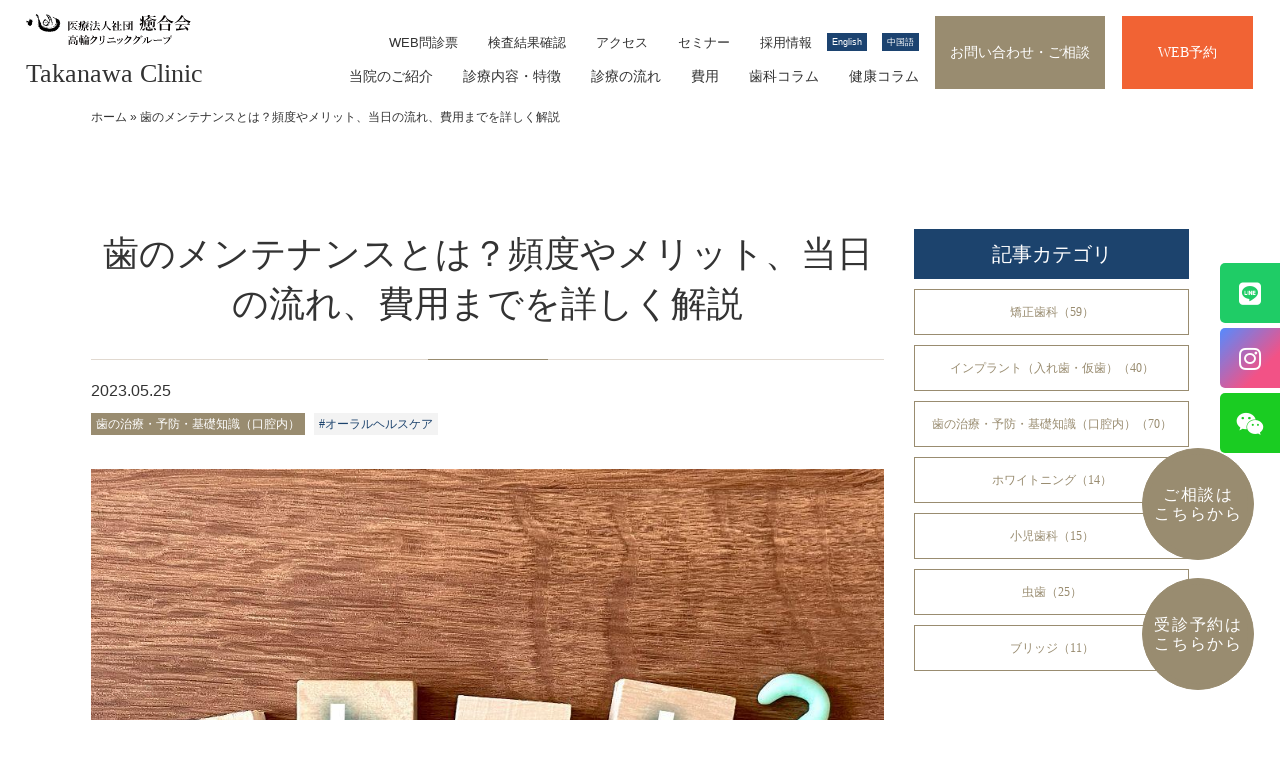

--- FILE ---
content_type: text/html; charset=UTF-8
request_url: https://takanawa-clinic.com/column/dental-treatment/7760
body_size: 24454
content:
<!doctype html>
<html lang="ja">
<head>
<!-- Google Tag Manager --> 
<script>(function(w,d,s,l,i){w[l]=w[l]||[];w[l].push({'gtm.start':
	new Date().getTime(),event:'gtm.js'});var f=d.getElementsByTagName(s)[0],
	j=d.createElement(s),dl=l!='dataLayer'?'&l='+l:'';j.async=true;j.src=
	'https://www.googletagmanager.com/gtm.js?id='+i+dl;f.parentNode.insertBefore(j,f);
	})(window,document,'script','dataLayer','GTM-WK28RXW');</script> 
<!-- End Google Tag Manager -->
<!-- Google tag (gtag.js) -->
<script async src="https://www.googletagmanager.com/gtag/js?id=G-H88DHDYX0H"></script>
<script>
  window.dataLayer = window.dataLayer || [];
  function gtag(){dataLayer.push(arguments);}
  gtag('js', new Date());

  gtag('config', 'G-H88DHDYX0H');
</script>
<!-- Global site tag (gtag.js) - Google Analytics -->
<script async src="https://www.googletagmanager.com/gtag/js?id=UA-129659268-1"></script>
<script>
  window.dataLayer = window.dataLayer || [];
  function gtag(){dataLayer.push(arguments);}
  gtag('js', new Date());

  gtag('config', 'UA-129659268-1');
</script>
<meta charset="UTF-8">
<meta name="viewport" content="width=device-width, initial-scale=1">
<link rel="profile" href="https://gmpg.org/xfn/11">
<meta name='robots' content='index, follow, max-image-preview:large, max-snippet:-1, max-video-preview:-1' />

	<!-- This site is optimized with the Yoast SEO plugin v25.3.1 - https://yoast.com/wordpress/plugins/seo/ -->
	<title>歯のメンテナンスとは？頻度やメリット、当日の流れ、費用までを詳しく解説 - 高輪クリニックグループ | 東京都港区品川 内科 歯科</title>
	<link rel="canonical" href="https://takanawa-clinic.com/column/dental-treatment/7760" />
	<meta property="og:locale" content="ja_JP" />
	<meta property="og:type" content="article" />
	<meta property="og:title" content="歯のメンテナンスとは？頻度やメリット、当日の流れ、費用までを詳しく解説 - 高輪クリニックグループ | 東京都港区品川 内科 歯科" />
	<meta property="og:description" content="目次歯は3～6ヶ月に1回、メンテナンスをしましょう歯のメンテナンスを行うメリット歯のメンテナンス（PMTC）でやること歯のメンテナンスの流れ歯のメンテナンスにかかる費用まとめ「歯科医院は、歯が痛くなったときに行く場所」と [&hellip;]" />
	<meta property="og:url" content="https://takanawa-clinic.com/column/dental-treatment/7760" />
	<meta property="og:site_name" content="高輪クリニックグループ | 東京都港区品川 内科 歯科" />
	<meta property="article:publisher" content="https://www.facebook.com/profile.php?id=100088792893689" />
	<meta property="article:published_time" content="2023-05-25T01:37:12+00:00" />
	<meta property="article:modified_time" content="2023-09-20T13:14:25+00:00" />
	<meta property="og:image" content="https://takanawa-clinic.com/iasokai2023/wp-content/uploads/2023/05/image1-23.jpg" />
	<meta property="og:image:width" content="1000" />
	<meta property="og:image:height" content="667" />
	<meta property="og:image:type" content="image/jpeg" />
	<meta name="author" content="cha34046" />
	<meta name="twitter:card" content="summary_large_image" />
	<meta name="twitter:label1" content="執筆者" />
	<meta name="twitter:data1" content="cha34046" />
	<meta name="twitter:label2" content="推定読み取り時間" />
	<meta name="twitter:data2" content="9分" />
	<script type="application/ld+json" class="yoast-schema-graph">{"@context":"https://schema.org","@graph":[{"@type":"Article","@id":"https://takanawa-clinic.com/column/dental-treatment/7760#article","isPartOf":{"@id":"https://takanawa-clinic.com/column/dental-treatment/7760"},"author":{"name":"cha34046","@id":"https://takanawa-clinic.com/#/schema/person/ce1a7a4fb0095c487c1a64b1f193132a"},"headline":"歯のメンテナンスとは？頻度やメリット、当日の流れ、費用までを詳しく解説","datePublished":"2023-05-25T01:37:12+00:00","dateModified":"2023-09-20T13:14:25+00:00","mainEntityOfPage":{"@id":"https://takanawa-clinic.com/column/dental-treatment/7760"},"wordCount":4,"publisher":{"@id":"https://takanawa-clinic.com/#organization"},"image":{"@id":"https://takanawa-clinic.com/column/dental-treatment/7760#primaryimage"},"thumbnailUrl":"https://takanawa-clinic.com/iasokai2023/wp-content/uploads/2023/05/image1-23.jpg","keywords":["オーラルヘルスケア"],"articleSection":["歯の治療・予防・基礎知識（口腔内）"],"inLanguage":"ja"},{"@type":"WebPage","@id":"https://takanawa-clinic.com/column/dental-treatment/7760","url":"https://takanawa-clinic.com/column/dental-treatment/7760","name":"歯のメンテナンスとは？頻度やメリット、当日の流れ、費用までを詳しく解説 - 高輪クリニックグループ | 東京都港区品川 内科 歯科","isPartOf":{"@id":"https://takanawa-clinic.com/#website"},"primaryImageOfPage":{"@id":"https://takanawa-clinic.com/column/dental-treatment/7760#primaryimage"},"image":{"@id":"https://takanawa-clinic.com/column/dental-treatment/7760#primaryimage"},"thumbnailUrl":"https://takanawa-clinic.com/iasokai2023/wp-content/uploads/2023/05/image1-23.jpg","datePublished":"2023-05-25T01:37:12+00:00","dateModified":"2023-09-20T13:14:25+00:00","breadcrumb":{"@id":"https://takanawa-clinic.com/column/dental-treatment/7760#breadcrumb"},"inLanguage":"ja","potentialAction":[{"@type":"ReadAction","target":["https://takanawa-clinic.com/column/dental-treatment/7760"]}]},{"@type":"ImageObject","inLanguage":"ja","@id":"https://takanawa-clinic.com/column/dental-treatment/7760#primaryimage","url":"https://takanawa-clinic.com/iasokai2023/wp-content/uploads/2023/05/image1-23.jpg","contentUrl":"https://takanawa-clinic.com/iasokai2023/wp-content/uploads/2023/05/image1-23.jpg","width":1000,"height":667,"caption":"WHAT?とかかれたブロック"},{"@type":"BreadcrumbList","@id":"https://takanawa-clinic.com/column/dental-treatment/7760#breadcrumb","itemListElement":[{"@type":"ListItem","position":1,"name":"ホーム","item":"https://takanawa-clinic.com/"},{"@type":"ListItem","position":2,"name":"歯のメンテナンスとは？頻度やメリット、当日の流れ、費用までを詳しく解説"}]},{"@type":"WebSite","@id":"https://takanawa-clinic.com/#website","url":"https://takanawa-clinic.com/","name":"Takanawa Clinic | 医療法人社団 癒合会 高輪クリニックグループ","description":"品川を拠点とする高輪クリニック公式サイト。あなたの自然治癒力が最大限発揮できるようにします。西洋医療と東洋医療、内科と歯科、先端医療と伝承医療の和合。様々な視点からあなたにぴったりなオーダーメード医療を提供します。","publisher":{"@id":"https://takanawa-clinic.com/#organization"},"alternateName":"Takanawa Clinic | 医療法人社団 癒合会 高輪クリニックグループ","potentialAction":[{"@type":"SearchAction","target":{"@type":"EntryPoint","urlTemplate":"https://takanawa-clinic.com/?s={search_term_string}"},"query-input":{"@type":"PropertyValueSpecification","valueRequired":true,"valueName":"search_term_string"}}],"inLanguage":"ja"},{"@type":"Organization","@id":"https://takanawa-clinic.com/#organization","name":"Takanawa Clinic | 医療法人社団 癒合会 高輪クリニックグループ","url":"https://takanawa-clinic.com/","logo":{"@type":"ImageObject","inLanguage":"ja","@id":"https://takanawa-clinic.com/#/schema/logo/image/","url":"https://takanawa-clinic.com/iasokai2023/wp-content/uploads/2023/02/og-2.jpg","contentUrl":"https://takanawa-clinic.com/iasokai2023/wp-content/uploads/2023/02/og-2.jpg","width":696,"height":696,"caption":"Takanawa Clinic | 医療法人社団 癒合会 高輪クリニックグループ"},"image":{"@id":"https://takanawa-clinic.com/#/schema/logo/image/"},"sameAs":["https://www.facebook.com/profile.php?id=100088792893689"]},{"@type":"Person","@id":"https://takanawa-clinic.com/#/schema/person/ce1a7a4fb0095c487c1a64b1f193132a","name":"cha34046"}]}</script>
	<!-- / Yoast SEO plugin. -->


<link rel="alternate" type="application/rss+xml" title="高輪クリニックグループ | 東京都港区品川 内科 歯科 &raquo; フィード" href="https://takanawa-clinic.com/feed" />
<link rel="alternate" type="application/rss+xml" title="高輪クリニックグループ | 東京都港区品川 内科 歯科 &raquo; コメントフィード" href="https://takanawa-clinic.com/comments/feed" />
<link rel="alternate" title="oEmbed (JSON)" type="application/json+oembed" href="https://takanawa-clinic.com/wp-json/oembed/1.0/embed?url=https%3A%2F%2Ftakanawa-clinic.com%2Fcolumn%2Fdental-treatment%2F7760" />
<link rel="alternate" title="oEmbed (XML)" type="text/xml+oembed" href="https://takanawa-clinic.com/wp-json/oembed/1.0/embed?url=https%3A%2F%2Ftakanawa-clinic.com%2Fcolumn%2Fdental-treatment%2F7760&#038;format=xml" />
<style id='wp-img-auto-sizes-contain-inline-css'>
img:is([sizes=auto i],[sizes^="auto," i]){contain-intrinsic-size:3000px 1500px}
/*# sourceURL=wp-img-auto-sizes-contain-inline-css */
</style>
<link rel='stylesheet' id='dashicons-css' href='https://takanawa-clinic.com/iasokai2023/wp-includes/css/dashicons.min.css?ver=6.9' media='all' />
<link rel='stylesheet' id='post-views-counter-frontend-css' href='https://takanawa-clinic.com/iasokai2023/wp-content/plugins/post-views-counter/css/frontend.min.css?ver=1.5.5' media='all' />
<style id='wp-emoji-styles-inline-css'>

	img.wp-smiley, img.emoji {
		display: inline !important;
		border: none !important;
		box-shadow: none !important;
		height: 1em !important;
		width: 1em !important;
		margin: 0 0.07em !important;
		vertical-align: -0.1em !important;
		background: none !important;
		padding: 0 !important;
	}
/*# sourceURL=wp-emoji-styles-inline-css */
</style>
<style id='wp-block-library-inline-css'>
:root{--wp-block-synced-color:#7a00df;--wp-block-synced-color--rgb:122,0,223;--wp-bound-block-color:var(--wp-block-synced-color);--wp-editor-canvas-background:#ddd;--wp-admin-theme-color:#007cba;--wp-admin-theme-color--rgb:0,124,186;--wp-admin-theme-color-darker-10:#006ba1;--wp-admin-theme-color-darker-10--rgb:0,107,160.5;--wp-admin-theme-color-darker-20:#005a87;--wp-admin-theme-color-darker-20--rgb:0,90,135;--wp-admin-border-width-focus:2px}@media (min-resolution:192dpi){:root{--wp-admin-border-width-focus:1.5px}}.wp-element-button{cursor:pointer}:root .has-very-light-gray-background-color{background-color:#eee}:root .has-very-dark-gray-background-color{background-color:#313131}:root .has-very-light-gray-color{color:#eee}:root .has-very-dark-gray-color{color:#313131}:root .has-vivid-green-cyan-to-vivid-cyan-blue-gradient-background{background:linear-gradient(135deg,#00d084,#0693e3)}:root .has-purple-crush-gradient-background{background:linear-gradient(135deg,#34e2e4,#4721fb 50%,#ab1dfe)}:root .has-hazy-dawn-gradient-background{background:linear-gradient(135deg,#faaca8,#dad0ec)}:root .has-subdued-olive-gradient-background{background:linear-gradient(135deg,#fafae1,#67a671)}:root .has-atomic-cream-gradient-background{background:linear-gradient(135deg,#fdd79a,#004a59)}:root .has-nightshade-gradient-background{background:linear-gradient(135deg,#330968,#31cdcf)}:root .has-midnight-gradient-background{background:linear-gradient(135deg,#020381,#2874fc)}:root{--wp--preset--font-size--normal:16px;--wp--preset--font-size--huge:42px}.has-regular-font-size{font-size:1em}.has-larger-font-size{font-size:2.625em}.has-normal-font-size{font-size:var(--wp--preset--font-size--normal)}.has-huge-font-size{font-size:var(--wp--preset--font-size--huge)}.has-text-align-center{text-align:center}.has-text-align-left{text-align:left}.has-text-align-right{text-align:right}.has-fit-text{white-space:nowrap!important}#end-resizable-editor-section{display:none}.aligncenter{clear:both}.items-justified-left{justify-content:flex-start}.items-justified-center{justify-content:center}.items-justified-right{justify-content:flex-end}.items-justified-space-between{justify-content:space-between}.screen-reader-text{border:0;clip-path:inset(50%);height:1px;margin:-1px;overflow:hidden;padding:0;position:absolute;width:1px;word-wrap:normal!important}.screen-reader-text:focus{background-color:#ddd;clip-path:none;color:#444;display:block;font-size:1em;height:auto;left:5px;line-height:normal;padding:15px 23px 14px;text-decoration:none;top:5px;width:auto;z-index:100000}html :where(.has-border-color){border-style:solid}html :where([style*=border-top-color]){border-top-style:solid}html :where([style*=border-right-color]){border-right-style:solid}html :where([style*=border-bottom-color]){border-bottom-style:solid}html :where([style*=border-left-color]){border-left-style:solid}html :where([style*=border-width]){border-style:solid}html :where([style*=border-top-width]){border-top-style:solid}html :where([style*=border-right-width]){border-right-style:solid}html :where([style*=border-bottom-width]){border-bottom-style:solid}html :where([style*=border-left-width]){border-left-style:solid}html :where(img[class*=wp-image-]){height:auto;max-width:100%}:where(figure){margin:0 0 1em}html :where(.is-position-sticky){--wp-admin--admin-bar--position-offset:var(--wp-admin--admin-bar--height,0px)}@media screen and (max-width:600px){html :where(.is-position-sticky){--wp-admin--admin-bar--position-offset:0px}}

/*# sourceURL=wp-block-library-inline-css */
</style><style id='wp-block-image-inline-css'>
.wp-block-image>a,.wp-block-image>figure>a{display:inline-block}.wp-block-image img{box-sizing:border-box;height:auto;max-width:100%;vertical-align:bottom}@media not (prefers-reduced-motion){.wp-block-image img.hide{visibility:hidden}.wp-block-image img.show{animation:show-content-image .4s}}.wp-block-image[style*=border-radius] img,.wp-block-image[style*=border-radius]>a{border-radius:inherit}.wp-block-image.has-custom-border img{box-sizing:border-box}.wp-block-image.aligncenter{text-align:center}.wp-block-image.alignfull>a,.wp-block-image.alignwide>a{width:100%}.wp-block-image.alignfull img,.wp-block-image.alignwide img{height:auto;width:100%}.wp-block-image .aligncenter,.wp-block-image .alignleft,.wp-block-image .alignright,.wp-block-image.aligncenter,.wp-block-image.alignleft,.wp-block-image.alignright{display:table}.wp-block-image .aligncenter>figcaption,.wp-block-image .alignleft>figcaption,.wp-block-image .alignright>figcaption,.wp-block-image.aligncenter>figcaption,.wp-block-image.alignleft>figcaption,.wp-block-image.alignright>figcaption{caption-side:bottom;display:table-caption}.wp-block-image .alignleft{float:left;margin:.5em 1em .5em 0}.wp-block-image .alignright{float:right;margin:.5em 0 .5em 1em}.wp-block-image .aligncenter{margin-left:auto;margin-right:auto}.wp-block-image :where(figcaption){margin-bottom:1em;margin-top:.5em}.wp-block-image.is-style-circle-mask img{border-radius:9999px}@supports ((-webkit-mask-image:none) or (mask-image:none)) or (-webkit-mask-image:none){.wp-block-image.is-style-circle-mask img{border-radius:0;-webkit-mask-image:url('data:image/svg+xml;utf8,<svg viewBox="0 0 100 100" xmlns="http://www.w3.org/2000/svg"><circle cx="50" cy="50" r="50"/></svg>');mask-image:url('data:image/svg+xml;utf8,<svg viewBox="0 0 100 100" xmlns="http://www.w3.org/2000/svg"><circle cx="50" cy="50" r="50"/></svg>');mask-mode:alpha;-webkit-mask-position:center;mask-position:center;-webkit-mask-repeat:no-repeat;mask-repeat:no-repeat;-webkit-mask-size:contain;mask-size:contain}}:root :where(.wp-block-image.is-style-rounded img,.wp-block-image .is-style-rounded img){border-radius:9999px}.wp-block-image figure{margin:0}.wp-lightbox-container{display:flex;flex-direction:column;position:relative}.wp-lightbox-container img{cursor:zoom-in}.wp-lightbox-container img:hover+button{opacity:1}.wp-lightbox-container button{align-items:center;backdrop-filter:blur(16px) saturate(180%);background-color:#5a5a5a40;border:none;border-radius:4px;cursor:zoom-in;display:flex;height:20px;justify-content:center;opacity:0;padding:0;position:absolute;right:16px;text-align:center;top:16px;width:20px;z-index:100}@media not (prefers-reduced-motion){.wp-lightbox-container button{transition:opacity .2s ease}}.wp-lightbox-container button:focus-visible{outline:3px auto #5a5a5a40;outline:3px auto -webkit-focus-ring-color;outline-offset:3px}.wp-lightbox-container button:hover{cursor:pointer;opacity:1}.wp-lightbox-container button:focus{opacity:1}.wp-lightbox-container button:focus,.wp-lightbox-container button:hover,.wp-lightbox-container button:not(:hover):not(:active):not(.has-background){background-color:#5a5a5a40;border:none}.wp-lightbox-overlay{box-sizing:border-box;cursor:zoom-out;height:100vh;left:0;overflow:hidden;position:fixed;top:0;visibility:hidden;width:100%;z-index:100000}.wp-lightbox-overlay .close-button{align-items:center;cursor:pointer;display:flex;justify-content:center;min-height:40px;min-width:40px;padding:0;position:absolute;right:calc(env(safe-area-inset-right) + 16px);top:calc(env(safe-area-inset-top) + 16px);z-index:5000000}.wp-lightbox-overlay .close-button:focus,.wp-lightbox-overlay .close-button:hover,.wp-lightbox-overlay .close-button:not(:hover):not(:active):not(.has-background){background:none;border:none}.wp-lightbox-overlay .lightbox-image-container{height:var(--wp--lightbox-container-height);left:50%;overflow:hidden;position:absolute;top:50%;transform:translate(-50%,-50%);transform-origin:top left;width:var(--wp--lightbox-container-width);z-index:9999999999}.wp-lightbox-overlay .wp-block-image{align-items:center;box-sizing:border-box;display:flex;height:100%;justify-content:center;margin:0;position:relative;transform-origin:0 0;width:100%;z-index:3000000}.wp-lightbox-overlay .wp-block-image img{height:var(--wp--lightbox-image-height);min-height:var(--wp--lightbox-image-height);min-width:var(--wp--lightbox-image-width);width:var(--wp--lightbox-image-width)}.wp-lightbox-overlay .wp-block-image figcaption{display:none}.wp-lightbox-overlay button{background:none;border:none}.wp-lightbox-overlay .scrim{background-color:#fff;height:100%;opacity:.9;position:absolute;width:100%;z-index:2000000}.wp-lightbox-overlay.active{visibility:visible}@media not (prefers-reduced-motion){.wp-lightbox-overlay.active{animation:turn-on-visibility .25s both}.wp-lightbox-overlay.active img{animation:turn-on-visibility .35s both}.wp-lightbox-overlay.show-closing-animation:not(.active){animation:turn-off-visibility .35s both}.wp-lightbox-overlay.show-closing-animation:not(.active) img{animation:turn-off-visibility .25s both}.wp-lightbox-overlay.zoom.active{animation:none;opacity:1;visibility:visible}.wp-lightbox-overlay.zoom.active .lightbox-image-container{animation:lightbox-zoom-in .4s}.wp-lightbox-overlay.zoom.active .lightbox-image-container img{animation:none}.wp-lightbox-overlay.zoom.active .scrim{animation:turn-on-visibility .4s forwards}.wp-lightbox-overlay.zoom.show-closing-animation:not(.active){animation:none}.wp-lightbox-overlay.zoom.show-closing-animation:not(.active) .lightbox-image-container{animation:lightbox-zoom-out .4s}.wp-lightbox-overlay.zoom.show-closing-animation:not(.active) .lightbox-image-container img{animation:none}.wp-lightbox-overlay.zoom.show-closing-animation:not(.active) .scrim{animation:turn-off-visibility .4s forwards}}@keyframes show-content-image{0%{visibility:hidden}99%{visibility:hidden}to{visibility:visible}}@keyframes turn-on-visibility{0%{opacity:0}to{opacity:1}}@keyframes turn-off-visibility{0%{opacity:1;visibility:visible}99%{opacity:0;visibility:visible}to{opacity:0;visibility:hidden}}@keyframes lightbox-zoom-in{0%{transform:translate(calc((-100vw + var(--wp--lightbox-scrollbar-width))/2 + var(--wp--lightbox-initial-left-position)),calc(-50vh + var(--wp--lightbox-initial-top-position))) scale(var(--wp--lightbox-scale))}to{transform:translate(-50%,-50%) scale(1)}}@keyframes lightbox-zoom-out{0%{transform:translate(-50%,-50%) scale(1);visibility:visible}99%{visibility:visible}to{transform:translate(calc((-100vw + var(--wp--lightbox-scrollbar-width))/2 + var(--wp--lightbox-initial-left-position)),calc(-50vh + var(--wp--lightbox-initial-top-position))) scale(var(--wp--lightbox-scale));visibility:hidden}}
/*# sourceURL=https://takanawa-clinic.com/iasokai2023/wp-includes/blocks/image/style.min.css */
</style>
<style id='wp-block-list-inline-css'>
ol,ul{box-sizing:border-box}:root :where(.wp-block-list.has-background){padding:1.25em 2.375em}
/*# sourceURL=https://takanawa-clinic.com/iasokai2023/wp-includes/blocks/list/style.min.css */
</style>
<style id='global-styles-inline-css'>
:root{--wp--preset--aspect-ratio--square: 1;--wp--preset--aspect-ratio--4-3: 4/3;--wp--preset--aspect-ratio--3-4: 3/4;--wp--preset--aspect-ratio--3-2: 3/2;--wp--preset--aspect-ratio--2-3: 2/3;--wp--preset--aspect-ratio--16-9: 16/9;--wp--preset--aspect-ratio--9-16: 9/16;--wp--preset--color--black: #000000;--wp--preset--color--cyan-bluish-gray: #abb8c3;--wp--preset--color--white: #ffffff;--wp--preset--color--pale-pink: #f78da7;--wp--preset--color--vivid-red: #cf2e2e;--wp--preset--color--luminous-vivid-orange: #ff6900;--wp--preset--color--luminous-vivid-amber: #fcb900;--wp--preset--color--light-green-cyan: #7bdcb5;--wp--preset--color--vivid-green-cyan: #00d084;--wp--preset--color--pale-cyan-blue: #8ed1fc;--wp--preset--color--vivid-cyan-blue: #0693e3;--wp--preset--color--vivid-purple: #9b51e0;--wp--preset--gradient--vivid-cyan-blue-to-vivid-purple: linear-gradient(135deg,rgb(6,147,227) 0%,rgb(155,81,224) 100%);--wp--preset--gradient--light-green-cyan-to-vivid-green-cyan: linear-gradient(135deg,rgb(122,220,180) 0%,rgb(0,208,130) 100%);--wp--preset--gradient--luminous-vivid-amber-to-luminous-vivid-orange: linear-gradient(135deg,rgb(252,185,0) 0%,rgb(255,105,0) 100%);--wp--preset--gradient--luminous-vivid-orange-to-vivid-red: linear-gradient(135deg,rgb(255,105,0) 0%,rgb(207,46,46) 100%);--wp--preset--gradient--very-light-gray-to-cyan-bluish-gray: linear-gradient(135deg,rgb(238,238,238) 0%,rgb(169,184,195) 100%);--wp--preset--gradient--cool-to-warm-spectrum: linear-gradient(135deg,rgb(74,234,220) 0%,rgb(151,120,209) 20%,rgb(207,42,186) 40%,rgb(238,44,130) 60%,rgb(251,105,98) 80%,rgb(254,248,76) 100%);--wp--preset--gradient--blush-light-purple: linear-gradient(135deg,rgb(255,206,236) 0%,rgb(152,150,240) 100%);--wp--preset--gradient--blush-bordeaux: linear-gradient(135deg,rgb(254,205,165) 0%,rgb(254,45,45) 50%,rgb(107,0,62) 100%);--wp--preset--gradient--luminous-dusk: linear-gradient(135deg,rgb(255,203,112) 0%,rgb(199,81,192) 50%,rgb(65,88,208) 100%);--wp--preset--gradient--pale-ocean: linear-gradient(135deg,rgb(255,245,203) 0%,rgb(182,227,212) 50%,rgb(51,167,181) 100%);--wp--preset--gradient--electric-grass: linear-gradient(135deg,rgb(202,248,128) 0%,rgb(113,206,126) 100%);--wp--preset--gradient--midnight: linear-gradient(135deg,rgb(2,3,129) 0%,rgb(40,116,252) 100%);--wp--preset--font-size--small: 13px;--wp--preset--font-size--medium: 20px;--wp--preset--font-size--large: 36px;--wp--preset--font-size--x-large: 42px;--wp--preset--spacing--20: 0.44rem;--wp--preset--spacing--30: 0.67rem;--wp--preset--spacing--40: 1rem;--wp--preset--spacing--50: 1.5rem;--wp--preset--spacing--60: 2.25rem;--wp--preset--spacing--70: 3.38rem;--wp--preset--spacing--80: 5.06rem;--wp--preset--shadow--natural: 6px 6px 9px rgba(0, 0, 0, 0.2);--wp--preset--shadow--deep: 12px 12px 50px rgba(0, 0, 0, 0.4);--wp--preset--shadow--sharp: 6px 6px 0px rgba(0, 0, 0, 0.2);--wp--preset--shadow--outlined: 6px 6px 0px -3px rgb(255, 255, 255), 6px 6px rgb(0, 0, 0);--wp--preset--shadow--crisp: 6px 6px 0px rgb(0, 0, 0);}:where(.is-layout-flex){gap: 0.5em;}:where(.is-layout-grid){gap: 0.5em;}body .is-layout-flex{display: flex;}.is-layout-flex{flex-wrap: wrap;align-items: center;}.is-layout-flex > :is(*, div){margin: 0;}body .is-layout-grid{display: grid;}.is-layout-grid > :is(*, div){margin: 0;}:where(.wp-block-columns.is-layout-flex){gap: 2em;}:where(.wp-block-columns.is-layout-grid){gap: 2em;}:where(.wp-block-post-template.is-layout-flex){gap: 1.25em;}:where(.wp-block-post-template.is-layout-grid){gap: 1.25em;}.has-black-color{color: var(--wp--preset--color--black) !important;}.has-cyan-bluish-gray-color{color: var(--wp--preset--color--cyan-bluish-gray) !important;}.has-white-color{color: var(--wp--preset--color--white) !important;}.has-pale-pink-color{color: var(--wp--preset--color--pale-pink) !important;}.has-vivid-red-color{color: var(--wp--preset--color--vivid-red) !important;}.has-luminous-vivid-orange-color{color: var(--wp--preset--color--luminous-vivid-orange) !important;}.has-luminous-vivid-amber-color{color: var(--wp--preset--color--luminous-vivid-amber) !important;}.has-light-green-cyan-color{color: var(--wp--preset--color--light-green-cyan) !important;}.has-vivid-green-cyan-color{color: var(--wp--preset--color--vivid-green-cyan) !important;}.has-pale-cyan-blue-color{color: var(--wp--preset--color--pale-cyan-blue) !important;}.has-vivid-cyan-blue-color{color: var(--wp--preset--color--vivid-cyan-blue) !important;}.has-vivid-purple-color{color: var(--wp--preset--color--vivid-purple) !important;}.has-black-background-color{background-color: var(--wp--preset--color--black) !important;}.has-cyan-bluish-gray-background-color{background-color: var(--wp--preset--color--cyan-bluish-gray) !important;}.has-white-background-color{background-color: var(--wp--preset--color--white) !important;}.has-pale-pink-background-color{background-color: var(--wp--preset--color--pale-pink) !important;}.has-vivid-red-background-color{background-color: var(--wp--preset--color--vivid-red) !important;}.has-luminous-vivid-orange-background-color{background-color: var(--wp--preset--color--luminous-vivid-orange) !important;}.has-luminous-vivid-amber-background-color{background-color: var(--wp--preset--color--luminous-vivid-amber) !important;}.has-light-green-cyan-background-color{background-color: var(--wp--preset--color--light-green-cyan) !important;}.has-vivid-green-cyan-background-color{background-color: var(--wp--preset--color--vivid-green-cyan) !important;}.has-pale-cyan-blue-background-color{background-color: var(--wp--preset--color--pale-cyan-blue) !important;}.has-vivid-cyan-blue-background-color{background-color: var(--wp--preset--color--vivid-cyan-blue) !important;}.has-vivid-purple-background-color{background-color: var(--wp--preset--color--vivid-purple) !important;}.has-black-border-color{border-color: var(--wp--preset--color--black) !important;}.has-cyan-bluish-gray-border-color{border-color: var(--wp--preset--color--cyan-bluish-gray) !important;}.has-white-border-color{border-color: var(--wp--preset--color--white) !important;}.has-pale-pink-border-color{border-color: var(--wp--preset--color--pale-pink) !important;}.has-vivid-red-border-color{border-color: var(--wp--preset--color--vivid-red) !important;}.has-luminous-vivid-orange-border-color{border-color: var(--wp--preset--color--luminous-vivid-orange) !important;}.has-luminous-vivid-amber-border-color{border-color: var(--wp--preset--color--luminous-vivid-amber) !important;}.has-light-green-cyan-border-color{border-color: var(--wp--preset--color--light-green-cyan) !important;}.has-vivid-green-cyan-border-color{border-color: var(--wp--preset--color--vivid-green-cyan) !important;}.has-pale-cyan-blue-border-color{border-color: var(--wp--preset--color--pale-cyan-blue) !important;}.has-vivid-cyan-blue-border-color{border-color: var(--wp--preset--color--vivid-cyan-blue) !important;}.has-vivid-purple-border-color{border-color: var(--wp--preset--color--vivid-purple) !important;}.has-vivid-cyan-blue-to-vivid-purple-gradient-background{background: var(--wp--preset--gradient--vivid-cyan-blue-to-vivid-purple) !important;}.has-light-green-cyan-to-vivid-green-cyan-gradient-background{background: var(--wp--preset--gradient--light-green-cyan-to-vivid-green-cyan) !important;}.has-luminous-vivid-amber-to-luminous-vivid-orange-gradient-background{background: var(--wp--preset--gradient--luminous-vivid-amber-to-luminous-vivid-orange) !important;}.has-luminous-vivid-orange-to-vivid-red-gradient-background{background: var(--wp--preset--gradient--luminous-vivid-orange-to-vivid-red) !important;}.has-very-light-gray-to-cyan-bluish-gray-gradient-background{background: var(--wp--preset--gradient--very-light-gray-to-cyan-bluish-gray) !important;}.has-cool-to-warm-spectrum-gradient-background{background: var(--wp--preset--gradient--cool-to-warm-spectrum) !important;}.has-blush-light-purple-gradient-background{background: var(--wp--preset--gradient--blush-light-purple) !important;}.has-blush-bordeaux-gradient-background{background: var(--wp--preset--gradient--blush-bordeaux) !important;}.has-luminous-dusk-gradient-background{background: var(--wp--preset--gradient--luminous-dusk) !important;}.has-pale-ocean-gradient-background{background: var(--wp--preset--gradient--pale-ocean) !important;}.has-electric-grass-gradient-background{background: var(--wp--preset--gradient--electric-grass) !important;}.has-midnight-gradient-background{background: var(--wp--preset--gradient--midnight) !important;}.has-small-font-size{font-size: var(--wp--preset--font-size--small) !important;}.has-medium-font-size{font-size: var(--wp--preset--font-size--medium) !important;}.has-large-font-size{font-size: var(--wp--preset--font-size--large) !important;}.has-x-large-font-size{font-size: var(--wp--preset--font-size--x-large) !important;}
/*# sourceURL=global-styles-inline-css */
</style>

<style id='classic-theme-styles-inline-css'>
/*! This file is auto-generated */
.wp-block-button__link{color:#fff;background-color:#32373c;border-radius:9999px;box-shadow:none;text-decoration:none;padding:calc(.667em + 2px) calc(1.333em + 2px);font-size:1.125em}.wp-block-file__button{background:#32373c;color:#fff;text-decoration:none}
/*# sourceURL=/wp-includes/css/classic-themes.min.css */
</style>
<link rel='stylesheet' id='takanawa-clinic-style-css' href='https://takanawa-clinic.com/iasokai2023/wp-content/themes/takanawa-clinic/style.css?ver=1.0.0' media='all' />
<link rel='stylesheet' id='fancybox-css' href='https://takanawa-clinic.com/iasokai2023/wp-content/plugins/easy-fancybox/fancybox/1.5.4/jquery.fancybox.min.css?ver=6.9' media='screen' />
<link rel='stylesheet' id='wp-block-paragraph-css' href='https://takanawa-clinic.com/iasokai2023/wp-includes/blocks/paragraph/style.min.css?ver=6.9' media='all' />
<link rel='stylesheet' id='wp-block-heading-css' href='https://takanawa-clinic.com/iasokai2023/wp-includes/blocks/heading/style.min.css?ver=6.9' media='all' />
<script src="https://takanawa-clinic.com/iasokai2023/wp-includes/js/jquery/jquery.min.js?ver=3.7.1" id="jquery-core-js"></script>
<script src="https://takanawa-clinic.com/iasokai2023/wp-includes/js/jquery/jquery-migrate.min.js?ver=3.4.1" id="jquery-migrate-js"></script>
<link rel="https://api.w.org/" href="https://takanawa-clinic.com/wp-json/" /><link rel="alternate" title="JSON" type="application/json" href="https://takanawa-clinic.com/wp-json/wp/v2/posts/7760" /><link rel="EditURI" type="application/rsd+xml" title="RSD" href="https://takanawa-clinic.com/iasokai2023/xmlrpc.php?rsd" />
<meta name="generator" content="WordPress 6.9" />
<link rel='shortlink' href='https://takanawa-clinic.com/?p=7760' />
<style type="text/css"></style><link rel="icon" href="https://takanawa-clinic.com/iasokai2023/wp-content/uploads/2023/01/cropped-icon-32x32.png" sizes="32x32" />
<link rel="icon" href="https://takanawa-clinic.com/iasokai2023/wp-content/uploads/2023/01/cropped-icon-192x192.png" sizes="192x192" />
<link rel="apple-touch-icon" href="https://takanawa-clinic.com/iasokai2023/wp-content/uploads/2023/01/cropped-icon-180x180.png" />
<meta name="msapplication-TileImage" content="https://takanawa-clinic.com/iasokai2023/wp-content/uploads/2023/01/cropped-icon-270x270.png" />
<link href="https://use.fontawesome.com/releases/v5.0.6/css/all.css" rel="stylesheet">
<link rel="stylesheet" type="text/css" href="https://takanawa-clinic.com/iasokai2023/wp-content/themes/takanawa-clinic/css/common.css?260125-2119">
<link rel="stylesheet" type="text/css" href="https://takanawa-clinic.com/iasokai2023/wp-content/themes/takanawa-clinic/css/style.css?260125-2119">
<link rel="stylesheet" type="text/css" href="https://takanawa-clinic.com/iasokai2023/wp-content/themes/takanawa-clinic/css/svg.css?ver1.2">
<link rel="stylesheet" type="text/css" href="https://takanawa-clinic.com/iasokai2023/wp-content/themes/takanawa-clinic/css/animate.min.css">
<link rel="stylesheet" type="text/css" href="https://takanawa-clinic.com/iasokai2023/wp-content/themes/takanawa-clinic/css/modaal.css">
<script src="https://code.jquery.com/jquery-3.3.1.js"></script>
<script type="text/javascript">
    (function(c,l,a,r,i,t,y){
        c[a]=c[a]||function(){(c[a].q=c[a].q||[]).push(arguments)};
        t=l.createElement(r);t.async=1;t.src="https://www.clarity.ms/tag/"+i;
        y=l.getElementsByTagName(r)[0];y.parentNode.insertBefore(t,y);
    })(window, document, "clarity", "script", "hqudy1zxgu");
</script>
</head>

<body class="wp-singular post-template-default single single-post postid-7760 single-format-standard wp-custom-logo wp-theme-takanawa-clinic no-sidebar">
<!-- Google Tag Manager (noscript) -->
<noscript>
<iframe src="https://www.googletagmanager.com/ns.html?id=GTM-WK28RXW"
	height="0" width="0" style="display:none;visibility:hidden"></iframe>
</noscript>
<!-- End Google Tag Manager (noscript) -->
<div id="page" class="site">
<header id="masthead" class="site-header">
  <div class="announcementBar">
      <div>中国語・英語対応可能</div>
    </div>
  <div class="site-branding"> <a href="https://takanawa-clinic.com/"><span class="_forSP h1-sub-title">医療法人社団癒合会 高輪クリニックグループ</span></a>
    <a href="https://takanawa-clinic.com/" class="custom-logo-link" rel="home"><img src="https://takanawa-clinic.com/iasokai2023/wp-content/uploads/2023/02/logo-1.svg" class="custom-logo" alt="高輪クリニックグループ | 東京都港区品川 内科 歯科" decoding="async" /></a>    <p class="site-title"><a href="https://takanawa-clinic.com/" rel="home"> Takanawa Clinic </p>
      </div>
  <!-- .site-branding -->
  
  <nav id="site-navigation" class="main-navigation">
    <div class="menu-wrap">
      <ul class="main-sub-menu"><li id="menu-item-6365" class="menu-item menu-item-type-custom menu-item-object-custom menu-item-6365"><a target="_blank" href="https://symview.me/medical_interview_flows/takanawa-wago-clinic/public/?url_kind=1&#038;openExternalBrowser=1">WEB問診票</a></li>
<li id="menu-item-8389" class="menu-item menu-item-type-custom menu-item-object-custom menu-item-8389"><a target="_blank" href="https://www.result-takanawa-clinic.com/">検査結果確認</a></li>
<li id="menu-item-67" class="menu-item menu-item-type-custom menu-item-object-custom menu-item-67"><a href="/clinic">アクセス</a></li>
<li id="menu-item-69" class="menu-item menu-item-type-custom menu-item-object-custom menu-item-69"><a href="/category/seminar">セミナー</a></li>
<li id="menu-item-11787" class="menu-item menu-item-type-custom menu-item-object-custom menu-item-11787"><a target="_blank" href="https://en-gage.net/takanawaclinic_saiyo/">採用情報</a></li>
<li id="menu-item-7863" class="lang_btn menu-item menu-item-type-custom menu-item-object-custom menu-item-7863"><a href="https://translate.google.com/translate?sl=ja&#038;tl=en&#038;u=https://takanawa-clinic.com/">English</a></li>
<li id="menu-item-7864" class="lang_btn menu-item menu-item-type-custom menu-item-object-custom menu-item-7864"><a href="https://translate.google.com/translate?sl=ja&#038;tl=zh-CN&#038;u=https://takanawa-clinic.com/">中国語</a></li>
</ul>      <ul class="main-menu"><li id="menu-item-33" class="main-menu-item parent-menu-1 menu-item menu-item-type-custom menu-item-object-custom menu-item-has-children menu-item-33"><a href="#">当院のご紹介</a>
<ul class="sub-menu">
	<li id="menu-item-86" class="main-menu-1-1 no-child menu-item menu-item-type-custom menu-item-object-custom menu-item-86"><a href="/about">院長挨拶・理念</a></li>
	<li id="menu-item-87" class="main-menu-1-2 no-child menu-item menu-item-type-custom menu-item-object-custom menu-item-87"><a href="/company">法人概要</a></li>
	<li id="menu-item-88" class="main-menu-1-3 menu-item menu-item-type-custom menu-item-object-custom menu-item-has-children menu-item-88"><a href="#">グループクリニック</a>
	<ul class="sub-menu">
		<li id="menu-item-89" class="main-menu-1-takanawa no-child menu-item menu-item-type-custom menu-item-object-custom menu-item-89"><a href="/clinic#takanawa-clinic">高輪クリニック</a></li>
		<li id="menu-item-90" class="main-menu-1-wago no-child menu-item menu-item-type-custom menu-item-object-custom menu-item-90"><a href="/clinic#wago-clinic">高輪和合クリニック</a></li>
		<li id="menu-item-92" class="main-menu-1-lab no-child menu-item menu-item-type-custom menu-item-object-custom menu-item-92"><a href="/shinagawa-medical-lab">品川メディカルラボ</a></li>
	</ul>
</li>
</ul>
</li>
<li id="menu-item-34" class="main-menu-item parent-menu-2 menu-item menu-item-type-custom menu-item-object-custom menu-item-has-children menu-item-34"><a href="#">診療内容・特徴</a>
<ul class="sub-menu">
	<li id="menu-item-93" class="main-menu-2-1 no-child menu-item menu-item-type-custom menu-item-object-custom menu-item-93"><a href="/wago-dock">クリニックの特徴</a></li>
	<li id="menu-item-94" class="main-menu-2-2 menu-item menu-item-type-custom menu-item-object-custom menu-item-has-children menu-item-94"><a href="#">医科診療</a>
	<ul class="sub-menu">
		<li id="menu-item-102" class="main-menu-2-2-text no-child menu-item menu-item-type-custom menu-item-object-custom menu-item-102"><a href="/medicine">医科診療の特徴</a></li>
		<li id="menu-item-11395" class="main-menu-2-2-text no-child menu-item menu-item-type-post_type menu-item-object-page menu-item-11395"><a href="https://takanawa-clinic.com/probiotics">乳酸菌の特徴</a></li>
		<li id="menu-item-97" class="main-menu-2-2-parent menu-item menu-item-type-custom menu-item-object-custom menu-item-has-children menu-item-97"><a href="#">腸関連疾患</a>
		<ul class="sub-menu">
			<li id="menu-item-98" class="no-child menu-item menu-item-type-custom menu-item-object-custom menu-item-98"><a href="/medicine/kabinseichoshokogun">過敏性腸症候群</a></li>
			<li id="menu-item-99" class="no-child menu-item menu-item-type-custom menu-item-object-custom menu-item-99"><a href="/medicine/kaiyosei-clone">潰瘍性大腸炎</a></li>
			<li id="menu-item-6078" class="no-child menu-item menu-item-type-custom menu-item-object-custom menu-item-6078"><a href="/medicine/kaiyosei-clone">クローン病</a></li>
		</ul>
</li>
		<li id="menu-item-101" class="main-menu-2-2-parent menu-item menu-item-type-custom menu-item-object-custom menu-item-has-children menu-item-101"><a href="#">アレルギー関連</a>
		<ul class="sub-menu">
			<li id="menu-item-103" class="no-child menu-item menu-item-type-custom menu-item-object-custom menu-item-103"><a href="/medicine/shoseki-metalallergy">金属アレルギー</a></li>
			<li id="menu-item-6331" class="no-child menu-item menu-item-type-custom menu-item-object-custom menu-item-6331"><a href="/medicine/kougenbyou-rheumatism">膠原病</a></li>
			<li id="menu-item-104" class="no-child menu-item menu-item-type-custom menu-item-object-custom menu-item-104"><a href="/medicine/kougenbyou-rheumatism">リウマチ</a></li>
			<li id="menu-item-105" class="no-child menu-item menu-item-type-custom menu-item-object-custom menu-item-105"><a href="/medicine/sjogren">シェーグレン症候群</a></li>
			<li id="menu-item-106" class="no-child menu-item menu-item-type-custom menu-item-object-custom menu-item-106"><a href="/medicine/tahatuseikoukasyo">多発性硬化症</a></li>
		</ul>
</li>
		<li id="menu-item-107" class="main-menu-2-2-parent menu-item menu-item-type-custom menu-item-object-custom menu-item-has-children menu-item-107"><a href="#">皮膚疾患</a>
		<ul class="sub-menu">
			<li id="menu-item-108" class="no-child menu-item menu-item-type-custom menu-item-object-custom menu-item-108"><a href="/medicine/shoseki-metalallergy">掌蹠膿疱症</a></li>
			<li id="menu-item-109" class="no-child menu-item menu-item-type-custom menu-item-object-custom menu-item-109"><a href="/medicine/kansen">乾癬</a></li>
			<li id="menu-item-110" class="no-child menu-item menu-item-type-custom menu-item-object-custom menu-item-110"><a href="/medicine/atopic">アトピー性皮膚炎</a></li>
		</ul>
</li>
		<li id="menu-item-11760" class="main-menu-2-2-parent menu-item menu-item-type-custom menu-item-object-custom menu-item-has-children menu-item-11760"><a href="#">糖尿病</a>
		<ul class="sub-menu">
			<li id="menu-item-11761" class="no-child menu-item menu-item-type-post_type menu-item-object-page menu-item-11761"><a href="https://takanawa-clinic.com/medicine/diabetes_saiseiiryo">糖尿病の再生医療・幹細胞治療</a></li>
			<li id="menu-item-11762" class="no-child menu-item menu-item-type-post_type menu-item-object-page menu-item-11762"><a href="https://takanawa-clinic.com/medicine/diabetes_dental">歯科と連携した糖尿病治療</a></li>
			<li id="menu-item-11763" class="no-child menu-item menu-item-type-post_type menu-item-object-page menu-item-11763"><a href="https://takanawa-clinic.com/medicine/diabetes_medicine">医科と連携した糖尿病治療</a></li>
		</ul>
</li>
		<li id="menu-item-111" class="main-menu-2-2-parent menu-item menu-item-type-custom menu-item-object-custom menu-item-has-children menu-item-111"><a href="#">痩身治療</a>
		<ul class="sub-menu">
			<li id="menu-item-11321" class="menu-item menu-item-type-post_type menu-item-object-page menu-item-11321"><a href="https://takanawa-clinic.com/medicine/intestinal-flora">腸内フローラ移植治療（腸内細菌移植治療、FMT治療）</a></li>
			<li id="menu-item-11350" class="menu-item menu-item-type-post_type menu-item-object-page menu-item-11350"><a href="https://takanawa-clinic.com/medicine/diet">痩身治療</a></li>
		</ul>
</li>
		<li id="menu-item-6239" class="main-menu-2-2-text no-child menu-item menu-item-type-custom menu-item-object-custom menu-item-6239"><a href="/medicine/long-covid">コロナ後遺症</a></li>
		<li id="menu-item-113" class="main-menu-2-2-parent menu-item menu-item-type-custom menu-item-object-custom menu-item-has-children menu-item-113"><a href="#">その他</a>
		<ul class="sub-menu">
			<li id="menu-item-6173" class="no-child menu-item menu-item-type-custom menu-item-object-custom menu-item-6173"><a href="/medicine/senikintsu">線維筋痛症</a></li>
			<li id="menu-item-6185" class="no-child menu-item menu-item-type-custom menu-item-object-custom menu-item-6185"><a href="/medicine/utsu">うつ病</a></li>
			<li id="menu-item-6193" class="no-child menu-item menu-item-type-custom menu-item-object-custom menu-item-6193"><a href="/medicine/jiheisyo">自閉スペクトラム症</a></li>
			<li id="menu-item-6205" class="no-child menu-item menu-item-type-custom menu-item-object-custom menu-item-6205"><a href="/medicine/shikyu-naimakusho">子宮内膜症</a></li>
			<li id="menu-item-6272" class="no-child menu-item menu-item-type-custom menu-item-object-custom menu-item-6272"><a href="/medicine/aga-ed">AGA・ED</a></li>
			<li id="menu-item-6330" class="no-child menu-item menu-item-type-custom menu-item-object-custom menu-item-6330"><a href="/medicine/kourei">高齢者向け医療</a></li>
		</ul>
</li>
	</ul>
</li>
	<li id="menu-item-95" class="main-menu-2-3 menu-item menu-item-type-custom menu-item-object-custom menu-item-has-children menu-item-95"><a href="#">歯科診療</a>
	<ul class="sub-menu">
		<li id="menu-item-114" class="main-menu-2-3-text no-child menu-item menu-item-type-custom menu-item-object-custom menu-item-114"><a href="/dental">歯科診療の特徴</a></li>
		<li id="menu-item-115" class="no-child menu-item menu-item-type-custom menu-item-object-custom menu-item-115"><a href="/dental/general-dentistry">一般歯科（虫歯・歯周病）</a></li>
		<li id="menu-item-116" class="no-child menu-item menu-item-type-custom menu-item-object-custom menu-item-116"><a href="/dental/pediatric-dentistry">小児歯科</a></li>
		<li id="menu-item-8192" class="no-child menu-item menu-item-type-post_type menu-item-object-page menu-item-8192"><a href="https://takanawa-clinic.com/dental/mouthpiece">マウスピース矯正</a></li>
		<li id="menu-item-121" class="no-child menu-item menu-item-type-custom menu-item-object-custom menu-item-121"><a href="/dental/implant">インプラント</a></li>
		<li id="menu-item-12718" class="menu-item menu-item-type-post_type menu-item-object-page menu-item-12718"><a href="https://takanawa-clinic.com/dental/implantitis-recovery">インプラント周囲炎リカバリー</a></li>
		<li id="menu-item-10974" class="no-child menu-item menu-item-type-post_type menu-item-object-page menu-item-10974"><a href="https://takanawa-clinic.com/dental/pulp-regeneration">歯髄再生治療</a></li>
		<li id="menu-item-12719" class="menu-item menu-item-type-post_type menu-item-object-page menu-item-12719"><a href="https://takanawa-clinic.com/dental/periodontal-regenerative-medicine">歯周再生医療</a></li>
		<li id="menu-item-118" class="no-child menu-item menu-item-type-custom menu-item-object-custom menu-item-118"><a href="/dental/occlusion">噛み合わせ</a></li>
		<li id="menu-item-119" class="no-child menu-item menu-item-type-custom menu-item-object-custom menu-item-119"><a href="/dental/root-canal-treatment">根管治療</a></li>
		<li id="menu-item-120" class="no-child menu-item menu-item-type-custom menu-item-object-custom menu-item-120"><a href="/dental/esthetic-dentistry">審美歯科</a></li>
		<li id="menu-item-122" class="no-child menu-item menu-item-type-custom menu-item-object-custom menu-item-122"><a href="/dental/preventive-dentistry">予防歯科</a></li>
		<li id="menu-item-692" class="no-child menu-item menu-item-type-custom menu-item-object-custom menu-item-692"><a href="/dental/whitening">ホワイトニング</a></li>
		<li id="menu-item-124" class="no-child menu-item menu-item-type-custom menu-item-object-custom menu-item-124"><a href="/dental/metal-allergy">金属アレルギー治療</a></li>
		<li id="menu-item-10578" class="no-child menu-item menu-item-type-post_type menu-item-object-page menu-item-10578"><a href="https://takanawa-clinic.com/dental/cosmetic-medicine">顔の美容医療</a></li>
		<li id="menu-item-12717" class="menu-item menu-item-type-post_type menu-item-object-page menu-item-12717"><a href="https://takanawa-clinic.com/dental/black-triangle">ブラックトライアングル対策</a></li>
		<li id="menu-item-11766" class="no-child menu-item menu-item-type-post_type menu-item-object-page menu-item-11766"><a href="https://takanawa-clinic.com/medicine/diabetes_dental">歯科と連携した糖尿病治療</a></li>
	</ul>
</li>
	<li id="menu-item-10812" class="menu-item menu-item-type-custom menu-item-object-custom menu-item-has-children menu-item-10812"><a href="#">再生医療</a>
	<ul class="sub-menu">
		<li id="menu-item-112" class="main-menu-2-2-text no-child menu-item menu-item-type-custom menu-item-object-custom menu-item-112"><a href="/medicine/saiseiiryo">エクソソーム入り培養上清液による再生医療</a></li>
		<li id="menu-item-11041" class="no-child menu-item menu-item-type-post_type menu-item-object-page menu-item-11041"><a href="https://takanawa-clinic.com/dental/pulp-regeneration">歯髄再生治療</a></li>
		<li id="menu-item-12716" class="menu-item menu-item-type-post_type menu-item-object-page menu-item-12716"><a href="https://takanawa-clinic.com/dental/periodontal-regenerative-medicine">歯周再生医療</a></li>
		<li id="menu-item-11038" class="no-child menu-item menu-item-type-post_type menu-item-object-page menu-item-11038"><a href="https://takanawa-clinic.com/medicine/prgf">最先端再生医療 – PRGF –</a></li>
		<li id="menu-item-11250" class="no-child menu-item menu-item-type-post_type menu-item-object-page menu-item-11250"><a href="https://takanawa-clinic.com/medicine/fibroblast-transplant">線維芽細胞移植によるしみ・しわ・たるみ改善</a></li>
		<li id="menu-item-12721" class="menu-item menu-item-type-post_type menu-item-object-page menu-item-12721"><a href="https://takanawa-clinic.com/dental/implantitis-recovery">インプラント周囲炎リカバリー</a></li>
		<li id="menu-item-12720" class="menu-item menu-item-type-post_type menu-item-object-page menu-item-12720"><a href="https://takanawa-clinic.com/dental/black-triangle">ブラックトライアングル対策</a></li>
		<li id="menu-item-11764" class="no-child menu-item menu-item-type-post_type menu-item-object-page menu-item-11764"><a href="https://takanawa-clinic.com/medicine/diabetes_saiseiiryo">糖尿病の再生医療・幹細胞治療</a></li>
		<li id="menu-item-10813" class="no-child menu-item menu-item-type-custom menu-item-object-custom menu-item-10813"><a href="https://takanawa-clinic.com/saisei/atopic-dermatitis/">アトピー性皮膚炎に対する再生医療</a></li>
	</ul>
</li>
	<li id="menu-item-96" class="main-menu-2-4 menu-item menu-item-type-custom menu-item-object-custom menu-item-has-children menu-item-96"><a href="#">検査について</a>
	<ul class="sub-menu">
		<li id="menu-item-125" class="main-menu-2-4-text no-child menu-item menu-item-type-custom menu-item-object-custom menu-item-125"><a href="/shinagawa-medical-lab">衛生検査所：品川メディカルラボ</a></li>
		<li id="menu-item-126" class="no-child menu-item menu-item-type-custom menu-item-object-custom menu-item-126"><a href="/inspection-flora-1">腸内フローラ検査</a></li>
		<li id="menu-item-127" class="no-child menu-item menu-item-type-custom menu-item-object-custom menu-item-127"><a href="/inspection-flora-2">口腔内フローラ検査</a></li>
		<li id="menu-item-128" class="no-child menu-item menu-item-type-custom menu-item-object-custom menu-item-128"><a href="/inspection-flora-3">膣・子宮フローラ検査</a></li>
		<li id="menu-item-129" class="no-child menu-item menu-item-type-custom menu-item-object-custom menu-item-129"><a href="/inspection-zonulin">ゾヌリン検査</a></li>
		<li id="menu-item-130" class="no-child menu-item menu-item-type-custom menu-item-object-custom menu-item-130"><a href="/inspection-matching">生菌マッチング検査</a></li>
		<li id="menu-item-131" class="no-child menu-item menu-item-type-custom menu-item-object-custom menu-item-131"><a href="/inspection-dlst">DLST（金属アレルギー検査）</a></li>
		<li id="menu-item-132" class="no-child menu-item menu-item-type-custom menu-item-object-custom menu-item-132"><a href="/inspection-mast130">MAST130アレルギー検査</a></li>
		<li id="menu-item-133" class="no-child menu-item menu-item-type-custom menu-item-object-custom menu-item-133"><a href="/inspection-idenshi">遺伝子検査</a></li>
		<li id="menu-item-134" class="no-child menu-item menu-item-type-custom menu-item-object-custom menu-item-134"><a href="/inspection-apoe">APOE遺伝子検査</a></li>
		<li id="menu-item-11431" class="no-child menu-item menu-item-type-post_type menu-item-object-page menu-item-11431"><a href="https://takanawa-clinic.com/shinagawa-medical-lab/dementia-self-checker">認知症セルフチェッカー</a></li>
		<li id="menu-item-135" class="no-child menu-item menu-item-type-custom menu-item-object-custom menu-item-135"><a href="/inspection-risk">簡易各種疾患リスク検査</a></li>
	</ul>
</li>
</ul>
</li>
<li id="menu-item-35" class="main-menu-item no-child menu-item menu-item-type-custom menu-item-object-custom menu-item-35"><a href="/flow">診療の流れ</a></li>
<li id="menu-item-36" class="main-menu-item no-child menu-item menu-item-type-custom menu-item-object-custom menu-item-36"><a href="/price">費用</a></li>
<li id="menu-item-7179" class="main-menu-item no-child menu-item menu-item-type-post_type menu-item-object-page menu-item-7179"><a href="https://takanawa-clinic.com/column-top">歯科コラム</a></li>
<li id="menu-item-10153" class="menu-item menu-item-type-post_type menu-item-object-page menu-item-10153"><a href="https://takanawa-clinic.com/column-medical-top">健康コラム</a></li>
</ul>    </div>
    <ul class="button-menu"><li id="menu-item-65" class="head-btn head-btn-online menu-item menu-item-type-custom menu-item-object-custom menu-item-65"><a href="https://takanawa-clinic.com/contactform">お問い合わせ・ご相談</a></li>
<li id="menu-item-66" class="head-btn head-btn-web menu-item menu-item-type-custom menu-item-object-custom menu-item-66"><a target="_blank" href="https://takanawaclinic.reserve.ne.jp/sp/index.php?history=index.php%3Fno_cache%3D1675874466%26json_flg%3D1%26cdgt%3Da95e6b47e0c42de795028054cdbae76b&#038;">WEB予約</a></li>
</ul>  </nav>
  <!-- #site-navigation -->
  
  <div class="outer-menu">
    <input class="checkbox-toggle" type="checkbox" />
      
      <!--<div class="oversea_button">
          <a class="modaal oversea_button_whatsapp" href="#whatsapp" target="_blank" rel="noopener noreferrer"><img src="https://takanawa-clinic.com/iasokai2023/wp-content/themes/takanawa-clinic/images/whatsapp_icon.png" alt="WhatsApp"></a>
          <a class="modaal oversea_button_wechat" href="#wechat" target="_blank" rel="noopener noreferrer"><img src="https://takanawa-clinic.com/iasokai2023/wp-content/themes/takanawa-clinic/images/wechat_icon.png" alt="WeChat"></a>
      </div>-->
      
    <div class="hamburger">
      <div></div>
    </div>
    <div class="menu">
      <div>
        <div>
          <ul><li class="main-menu-item parent-menu-1 menu-item menu-item-type-custom menu-item-object-custom menu-item-has-children menu-item-33"><a href="#">当院のご紹介</a>
<ul class="sub-menu">
	<li class="main-menu-1-1 no-child menu-item menu-item-type-custom menu-item-object-custom menu-item-86"><a href="/about">院長挨拶・理念</a></li>
	<li class="main-menu-1-2 no-child menu-item menu-item-type-custom menu-item-object-custom menu-item-87"><a href="/company">法人概要</a></li>
	<li class="main-menu-1-3 menu-item menu-item-type-custom menu-item-object-custom menu-item-has-children menu-item-88"><a href="#">グループクリニック</a>
	<ul class="sub-menu">
		<li class="main-menu-1-takanawa no-child menu-item menu-item-type-custom menu-item-object-custom menu-item-89"><a href="/clinic#takanawa-clinic">高輪クリニック</a></li>
		<li class="main-menu-1-wago no-child menu-item menu-item-type-custom menu-item-object-custom menu-item-90"><a href="/clinic#wago-clinic">高輪和合クリニック</a></li>
		<li class="main-menu-1-lab no-child menu-item menu-item-type-custom menu-item-object-custom menu-item-92"><a href="/shinagawa-medical-lab">品川メディカルラボ</a></li>
	</ul>
</li>
</ul>
</li>
<li class="main-menu-item parent-menu-2 menu-item menu-item-type-custom menu-item-object-custom menu-item-has-children menu-item-34"><a href="#">診療内容・特徴</a>
<ul class="sub-menu">
	<li class="main-menu-2-1 no-child menu-item menu-item-type-custom menu-item-object-custom menu-item-93"><a href="/wago-dock">クリニックの特徴</a></li>
	<li class="main-menu-2-2 menu-item menu-item-type-custom menu-item-object-custom menu-item-has-children menu-item-94"><a href="#">医科診療</a>
	<ul class="sub-menu">
		<li class="main-menu-2-2-text no-child menu-item menu-item-type-custom menu-item-object-custom menu-item-102"><a href="/medicine">医科診療の特徴</a></li>
		<li class="main-menu-2-2-text no-child menu-item menu-item-type-post_type menu-item-object-page menu-item-11395"><a href="https://takanawa-clinic.com/probiotics">乳酸菌の特徴</a></li>
		<li class="main-menu-2-2-parent menu-item menu-item-type-custom menu-item-object-custom menu-item-has-children menu-item-97"><a href="#">腸関連疾患</a>
		<ul class="sub-menu">
			<li class="no-child menu-item menu-item-type-custom menu-item-object-custom menu-item-98"><a href="/medicine/kabinseichoshokogun">過敏性腸症候群</a></li>
			<li class="no-child menu-item menu-item-type-custom menu-item-object-custom menu-item-99"><a href="/medicine/kaiyosei-clone">潰瘍性大腸炎</a></li>
			<li class="no-child menu-item menu-item-type-custom menu-item-object-custom menu-item-6078"><a href="/medicine/kaiyosei-clone">クローン病</a></li>
		</ul>
</li>
		<li class="main-menu-2-2-parent menu-item menu-item-type-custom menu-item-object-custom menu-item-has-children menu-item-101"><a href="#">アレルギー関連</a>
		<ul class="sub-menu">
			<li class="no-child menu-item menu-item-type-custom menu-item-object-custom menu-item-103"><a href="/medicine/shoseki-metalallergy">金属アレルギー</a></li>
			<li class="no-child menu-item menu-item-type-custom menu-item-object-custom menu-item-6331"><a href="/medicine/kougenbyou-rheumatism">膠原病</a></li>
			<li class="no-child menu-item menu-item-type-custom menu-item-object-custom menu-item-104"><a href="/medicine/kougenbyou-rheumatism">リウマチ</a></li>
			<li class="no-child menu-item menu-item-type-custom menu-item-object-custom menu-item-105"><a href="/medicine/sjogren">シェーグレン症候群</a></li>
			<li class="no-child menu-item menu-item-type-custom menu-item-object-custom menu-item-106"><a href="/medicine/tahatuseikoukasyo">多発性硬化症</a></li>
		</ul>
</li>
		<li class="main-menu-2-2-parent menu-item menu-item-type-custom menu-item-object-custom menu-item-has-children menu-item-107"><a href="#">皮膚疾患</a>
		<ul class="sub-menu">
			<li class="no-child menu-item menu-item-type-custom menu-item-object-custom menu-item-108"><a href="/medicine/shoseki-metalallergy">掌蹠膿疱症</a></li>
			<li class="no-child menu-item menu-item-type-custom menu-item-object-custom menu-item-109"><a href="/medicine/kansen">乾癬</a></li>
			<li class="no-child menu-item menu-item-type-custom menu-item-object-custom menu-item-110"><a href="/medicine/atopic">アトピー性皮膚炎</a></li>
		</ul>
</li>
		<li class="main-menu-2-2-parent menu-item menu-item-type-custom menu-item-object-custom menu-item-has-children menu-item-11760"><a href="#">糖尿病</a>
		<ul class="sub-menu">
			<li class="no-child menu-item menu-item-type-post_type menu-item-object-page menu-item-11761"><a href="https://takanawa-clinic.com/medicine/diabetes_saiseiiryo">糖尿病の再生医療・幹細胞治療</a></li>
			<li class="no-child menu-item menu-item-type-post_type menu-item-object-page menu-item-11762"><a href="https://takanawa-clinic.com/medicine/diabetes_dental">歯科と連携した糖尿病治療</a></li>
			<li class="no-child menu-item menu-item-type-post_type menu-item-object-page menu-item-11763"><a href="https://takanawa-clinic.com/medicine/diabetes_medicine">医科と連携した糖尿病治療</a></li>
		</ul>
</li>
		<li class="main-menu-2-2-parent menu-item menu-item-type-custom menu-item-object-custom menu-item-has-children menu-item-111"><a href="#">痩身治療</a>
		<ul class="sub-menu">
			<li class="menu-item menu-item-type-post_type menu-item-object-page menu-item-11321"><a href="https://takanawa-clinic.com/medicine/intestinal-flora">腸内フローラ移植治療（腸内細菌移植治療、FMT治療）</a></li>
			<li class="menu-item menu-item-type-post_type menu-item-object-page menu-item-11350"><a href="https://takanawa-clinic.com/medicine/diet">痩身治療</a></li>
		</ul>
</li>
		<li class="main-menu-2-2-text no-child menu-item menu-item-type-custom menu-item-object-custom menu-item-6239"><a href="/medicine/long-covid">コロナ後遺症</a></li>
		<li class="main-menu-2-2-parent menu-item menu-item-type-custom menu-item-object-custom menu-item-has-children menu-item-113"><a href="#">その他</a>
		<ul class="sub-menu">
			<li class="no-child menu-item menu-item-type-custom menu-item-object-custom menu-item-6173"><a href="/medicine/senikintsu">線維筋痛症</a></li>
			<li class="no-child menu-item menu-item-type-custom menu-item-object-custom menu-item-6185"><a href="/medicine/utsu">うつ病</a></li>
			<li class="no-child menu-item menu-item-type-custom menu-item-object-custom menu-item-6193"><a href="/medicine/jiheisyo">自閉スペクトラム症</a></li>
			<li class="no-child menu-item menu-item-type-custom menu-item-object-custom menu-item-6205"><a href="/medicine/shikyu-naimakusho">子宮内膜症</a></li>
			<li class="no-child menu-item menu-item-type-custom menu-item-object-custom menu-item-6272"><a href="/medicine/aga-ed">AGA・ED</a></li>
			<li class="no-child menu-item menu-item-type-custom menu-item-object-custom menu-item-6330"><a href="/medicine/kourei">高齢者向け医療</a></li>
		</ul>
</li>
	</ul>
</li>
	<li class="main-menu-2-3 menu-item menu-item-type-custom menu-item-object-custom menu-item-has-children menu-item-95"><a href="#">歯科診療</a>
	<ul class="sub-menu">
		<li class="main-menu-2-3-text no-child menu-item menu-item-type-custom menu-item-object-custom menu-item-114"><a href="/dental">歯科診療の特徴</a></li>
		<li class="no-child menu-item menu-item-type-custom menu-item-object-custom menu-item-115"><a href="/dental/general-dentistry">一般歯科（虫歯・歯周病）</a></li>
		<li class="no-child menu-item menu-item-type-custom menu-item-object-custom menu-item-116"><a href="/dental/pediatric-dentistry">小児歯科</a></li>
		<li class="no-child menu-item menu-item-type-post_type menu-item-object-page menu-item-8192"><a href="https://takanawa-clinic.com/dental/mouthpiece">マウスピース矯正</a></li>
		<li class="no-child menu-item menu-item-type-custom menu-item-object-custom menu-item-121"><a href="/dental/implant">インプラント</a></li>
		<li class="menu-item menu-item-type-post_type menu-item-object-page menu-item-12718"><a href="https://takanawa-clinic.com/dental/implantitis-recovery">インプラント周囲炎リカバリー</a></li>
		<li class="no-child menu-item menu-item-type-post_type menu-item-object-page menu-item-10974"><a href="https://takanawa-clinic.com/dental/pulp-regeneration">歯髄再生治療</a></li>
		<li class="menu-item menu-item-type-post_type menu-item-object-page menu-item-12719"><a href="https://takanawa-clinic.com/dental/periodontal-regenerative-medicine">歯周再生医療</a></li>
		<li class="no-child menu-item menu-item-type-custom menu-item-object-custom menu-item-118"><a href="/dental/occlusion">噛み合わせ</a></li>
		<li class="no-child menu-item menu-item-type-custom menu-item-object-custom menu-item-119"><a href="/dental/root-canal-treatment">根管治療</a></li>
		<li class="no-child menu-item menu-item-type-custom menu-item-object-custom menu-item-120"><a href="/dental/esthetic-dentistry">審美歯科</a></li>
		<li class="no-child menu-item menu-item-type-custom menu-item-object-custom menu-item-122"><a href="/dental/preventive-dentistry">予防歯科</a></li>
		<li class="no-child menu-item menu-item-type-custom menu-item-object-custom menu-item-692"><a href="/dental/whitening">ホワイトニング</a></li>
		<li class="no-child menu-item menu-item-type-custom menu-item-object-custom menu-item-124"><a href="/dental/metal-allergy">金属アレルギー治療</a></li>
		<li class="no-child menu-item menu-item-type-post_type menu-item-object-page menu-item-10578"><a href="https://takanawa-clinic.com/dental/cosmetic-medicine">顔の美容医療</a></li>
		<li class="menu-item menu-item-type-post_type menu-item-object-page menu-item-12717"><a href="https://takanawa-clinic.com/dental/black-triangle">ブラックトライアングル対策</a></li>
		<li class="no-child menu-item menu-item-type-post_type menu-item-object-page menu-item-11766"><a href="https://takanawa-clinic.com/medicine/diabetes_dental">歯科と連携した糖尿病治療</a></li>
	</ul>
</li>
	<li class="menu-item menu-item-type-custom menu-item-object-custom menu-item-has-children menu-item-10812"><a href="#">再生医療</a>
	<ul class="sub-menu">
		<li class="main-menu-2-2-text no-child menu-item menu-item-type-custom menu-item-object-custom menu-item-112"><a href="/medicine/saiseiiryo">エクソソーム入り培養上清液による再生医療</a></li>
		<li class="no-child menu-item menu-item-type-post_type menu-item-object-page menu-item-11041"><a href="https://takanawa-clinic.com/dental/pulp-regeneration">歯髄再生治療</a></li>
		<li class="menu-item menu-item-type-post_type menu-item-object-page menu-item-12716"><a href="https://takanawa-clinic.com/dental/periodontal-regenerative-medicine">歯周再生医療</a></li>
		<li class="no-child menu-item menu-item-type-post_type menu-item-object-page menu-item-11038"><a href="https://takanawa-clinic.com/medicine/prgf">最先端再生医療 – PRGF –</a></li>
		<li class="no-child menu-item menu-item-type-post_type menu-item-object-page menu-item-11250"><a href="https://takanawa-clinic.com/medicine/fibroblast-transplant">線維芽細胞移植によるしみ・しわ・たるみ改善</a></li>
		<li class="menu-item menu-item-type-post_type menu-item-object-page menu-item-12721"><a href="https://takanawa-clinic.com/dental/implantitis-recovery">インプラント周囲炎リカバリー</a></li>
		<li class="menu-item menu-item-type-post_type menu-item-object-page menu-item-12720"><a href="https://takanawa-clinic.com/dental/black-triangle">ブラックトライアングル対策</a></li>
		<li class="no-child menu-item menu-item-type-post_type menu-item-object-page menu-item-11764"><a href="https://takanawa-clinic.com/medicine/diabetes_saiseiiryo">糖尿病の再生医療・幹細胞治療</a></li>
		<li class="no-child menu-item menu-item-type-custom menu-item-object-custom menu-item-10813"><a href="https://takanawa-clinic.com/saisei/atopic-dermatitis/">アトピー性皮膚炎に対する再生医療</a></li>
	</ul>
</li>
	<li class="main-menu-2-4 menu-item menu-item-type-custom menu-item-object-custom menu-item-has-children menu-item-96"><a href="#">検査について</a>
	<ul class="sub-menu">
		<li class="main-menu-2-4-text no-child menu-item menu-item-type-custom menu-item-object-custom menu-item-125"><a href="/shinagawa-medical-lab">衛生検査所：品川メディカルラボ</a></li>
		<li class="no-child menu-item menu-item-type-custom menu-item-object-custom menu-item-126"><a href="/inspection-flora-1">腸内フローラ検査</a></li>
		<li class="no-child menu-item menu-item-type-custom menu-item-object-custom menu-item-127"><a href="/inspection-flora-2">口腔内フローラ検査</a></li>
		<li class="no-child menu-item menu-item-type-custom menu-item-object-custom menu-item-128"><a href="/inspection-flora-3">膣・子宮フローラ検査</a></li>
		<li class="no-child menu-item menu-item-type-custom menu-item-object-custom menu-item-129"><a href="/inspection-zonulin">ゾヌリン検査</a></li>
		<li class="no-child menu-item menu-item-type-custom menu-item-object-custom menu-item-130"><a href="/inspection-matching">生菌マッチング検査</a></li>
		<li class="no-child menu-item menu-item-type-custom menu-item-object-custom menu-item-131"><a href="/inspection-dlst">DLST（金属アレルギー検査）</a></li>
		<li class="no-child menu-item menu-item-type-custom menu-item-object-custom menu-item-132"><a href="/inspection-mast130">MAST130アレルギー検査</a></li>
		<li class="no-child menu-item menu-item-type-custom menu-item-object-custom menu-item-133"><a href="/inspection-idenshi">遺伝子検査</a></li>
		<li class="no-child menu-item menu-item-type-custom menu-item-object-custom menu-item-134"><a href="/inspection-apoe">APOE遺伝子検査</a></li>
		<li class="no-child menu-item menu-item-type-post_type menu-item-object-page menu-item-11431"><a href="https://takanawa-clinic.com/shinagawa-medical-lab/dementia-self-checker">認知症セルフチェッカー</a></li>
		<li class="no-child menu-item menu-item-type-custom menu-item-object-custom menu-item-135"><a href="/inspection-risk">簡易各種疾患リスク検査</a></li>
	</ul>
</li>
</ul>
</li>
<li class="main-menu-item no-child menu-item menu-item-type-custom menu-item-object-custom menu-item-35"><a href="/flow">診療の流れ</a></li>
<li class="main-menu-item no-child menu-item menu-item-type-custom menu-item-object-custom menu-item-36"><a href="/price">費用</a></li>
<li class="main-menu-item no-child menu-item menu-item-type-post_type menu-item-object-page menu-item-7179"><a href="https://takanawa-clinic.com/column-top">歯科コラム</a></li>
<li class="menu-item menu-item-type-post_type menu-item-object-page menu-item-10153"><a href="https://takanawa-clinic.com/column-medical-top">健康コラム</a></li>
</ul>          <ul><li class="menu-item menu-item-type-custom menu-item-object-custom menu-item-6365"><a target="_blank" href="https://symview.me/medical_interview_flows/takanawa-wago-clinic/public/?url_kind=1&#038;openExternalBrowser=1">WEB問診票</a></li>
<li class="menu-item menu-item-type-custom menu-item-object-custom menu-item-8389"><a target="_blank" href="https://www.result-takanawa-clinic.com/">検査結果確認</a></li>
<li class="menu-item menu-item-type-custom menu-item-object-custom menu-item-67"><a href="/clinic">アクセス</a></li>
<li class="menu-item menu-item-type-custom menu-item-object-custom menu-item-69"><a href="/category/seminar">セミナー</a></li>
<li class="menu-item menu-item-type-custom menu-item-object-custom menu-item-11787"><a target="_blank" href="https://en-gage.net/takanawaclinic_saiyo/">採用情報</a></li>
<li class="lang_btn menu-item menu-item-type-custom menu-item-object-custom menu-item-7863"><a href="https://translate.google.com/translate?sl=ja&#038;tl=en&#038;u=https://takanawa-clinic.com/">English</a></li>
<li class="lang_btn menu-item menu-item-type-custom menu-item-object-custom menu-item-7864"><a href="https://translate.google.com/translate?sl=ja&#038;tl=zh-CN&#038;u=https://takanawa-clinic.com/">中国語</a></li>
</ul>          <ul class="button-menu"><li class="head-btn head-btn-online menu-item menu-item-type-custom menu-item-object-custom menu-item-65"><a href="https://takanawa-clinic.com/contactform">お問い合わせ・ご相談</a></li>
<li class="head-btn head-btn-web menu-item menu-item-type-custom menu-item-object-custom menu-item-66"><a target="_blank" href="https://takanawaclinic.reserve.ne.jp/sp/index.php?history=index.php%3Fno_cache%3D1675874466%26json_flg%3D1%26cdgt%3Da95e6b47e0c42de795028054cdbae76b&#038;">WEB予約</a></li>
</ul>        </div>
      </div>
    </div>
  </div>
</header>
<!-- #masthead -->

<div class="inner pt0 pb0"><p id="breadcrumbs" style="font-size: 12px;"><span><span><a href="https://takanawa-clinic.com/">ホーム</a></span> » <span class="breadcrumb_last" aria-current="page">歯のメンテナンスとは？頻度やメリット、当日の流れ、費用までを詳しく解説</span></span></p></div><div class="floating-btn floating-btn_add"> <a class="btn-radius-gradient" href="https://lin.ee/0aK9MHk" target="_blank" rel="noopener noreferrer">ご相談は<br>こちらから</a> </div>
<div class="floating-btn"> <a class="btn-radius-gradient" href="https://takanawaclinic.reserve.ne.jp/sp/index.php?history=index.php%3Fno_cache%3D1675874466%26json_flg%3D1%26cdgt%3Da95e6b47e0c42de795028054cdbae76b&" target="_blank" rel="noopener noreferrer">受診予約は<br>
  こちらから</a> </div>
<section class="section">

<div class="inner column_wrap">
  <div class="column_left">
    
	<main id="primary" class="site-main">

		
<article id="post-7760" class="mb60 post-7760 post type-post status-publish format-standard has-post-thumbnail hentry category-dental-treatment tag-31">
	<header class="entry-header">
		<h1 class="article-ttl mb15">歯のメンテナンスとは？頻度やメリット、当日の流れ、費用までを詳しく解説</h1>    <div class="news-box-meta">
      <span class="post-date">2023.05.25      </span></div>
        <div class="mb30">
                            <div class="column_cat"><a href="/category/dental-treatment">歯の治療・予防・基礎知識（口腔内）</a></div>
              <ul class="column_tag_list"><li><a href="https://takanawa-clinic.com/tag/%e3%82%aa%e3%83%bc%e3%83%a9%e3%83%ab%e3%83%98%e3%83%ab%e3%82%b9%e3%82%b1%e3%82%a2" rel="tag">オーラルヘルスケア</a></li></ul>		       </div>
	</header><!-- .entry-header -->

	
			<div class="post-thumbnail">
				<img width="1000" height="667" src="https://takanawa-clinic.com/iasokai2023/wp-content/uploads/2023/05/image1-23.jpg" class="attachment-post-thumbnail size-post-thumbnail wp-post-image" alt="WHAT?とかかれたブロック" decoding="async" fetchpriority="high" srcset="https://takanawa-clinic.com/iasokai2023/wp-content/uploads/2023/05/image1-23.jpg 1000w, https://takanawa-clinic.com/iasokai2023/wp-content/uploads/2023/05/image1-23-300x200.jpg 300w, https://takanawa-clinic.com/iasokai2023/wp-content/uploads/2023/05/image1-23-768x512.jpg 768w" sizes="(max-width: 1000px) 100vw, 1000px" />			</div><!-- .post-thumbnail -->

		
	<div class="entry-content">
		<div class="post-toc"><h4>目次</h4><ul><li><a href="#%e6%ad%af%e3%81%af3%ef%bd%9e6%e3%83%b6%e6%9c%88%e3%81%ab1%e5%9b%9e%e3%80%81%e3%83%a1%e3%83%b3%e3%83%86%e3%83%8a%e3%83%b3%e3%82%b9%e3%82%92%e3%81%97%e3%81%be%e3%81%97%e3%82%87%e3%81%86">歯は3～6ヶ月に1回、メンテナンスをしましょう</a></li><li><a href="#%e6%ad%af%e3%81%ae%e3%83%a1%e3%83%b3%e3%83%86%e3%83%8a%e3%83%b3%e3%82%b9%e3%82%92%e8%a1%8c%e3%81%86%e3%83%a1%e3%83%aa%e3%83%83%e3%83%88">歯のメンテナンスを行うメリット</a></li><li><a href="#%e6%ad%af%e3%81%ae%e3%83%a1%e3%83%b3%e3%83%86%e3%83%8a%e3%83%b3%e3%82%b9%ef%bc%88pmtc%ef%bc%89%e3%81%a7%e3%82%84%e3%82%8b%e3%81%93%e3%81%a8">歯のメンテナンス（PMTC）でやること</a></li><li><a href="#%e6%ad%af%e3%81%ae%e3%83%a1%e3%83%b3%e3%83%86%e3%83%8a%e3%83%b3%e3%82%b9%e3%81%ae%e6%b5%81%e3%82%8c">歯のメンテナンスの流れ</a></li><li><a href="#%e6%ad%af%e3%81%ae%e3%83%a1%e3%83%b3%e3%83%86%e3%83%8a%e3%83%b3%e3%82%b9%e3%81%ab%e3%81%8b%e3%81%8b%e3%82%8b%e8%b2%bb%e7%94%a8">歯のメンテナンスにかかる費用</a></li><li><a href="#%e3%81%be%e3%81%a8%e3%82%81">まとめ</a></li></ul></div>
<p>「歯科医院は、歯が痛くなったときに行く場所」というイメージを持っている方は少なくないでしょう。しかし、現在歯に問題がない人であっても、定期的に歯科医院へ通うことを強くおすすめします。歯科医院では、虫歯や歯周病にならないためのメンテナンスを受けることができるためです。</p>



<p>当記事では、<strong><mark style="background-color:rgba(0, 0, 0, 0)" class="has-inline-color has-luminous-vivid-orange-color">歯のメンテナンスの概要や行うメリット、実際に行うこと、流れ、費用などについて解説します。</mark></strong>歯のメンテナンスについて詳しく知りたい方や、メンテナンスを実施してみたいと考えている方は、ぜひお読みください。</p>



<h2 id="%e6%ad%af%e3%81%af3%ef%bd%9e6%e3%83%b6%e6%9c%88%e3%81%ab1%e5%9b%9e%e3%80%81%e3%83%a1%e3%83%b3%e3%83%86%e3%83%8a%e3%83%b3%e3%82%b9%e3%82%92%e3%81%97%e3%81%be%e3%81%97%e3%82%87%e3%81%86">歯は3～6ヶ月に1回、メンテナンスをしましょう</h2>



<p>歯科医院におけるメンテナンスとは、<strong><mark style="background-color:rgba(0, 0, 0, 0)" class="has-inline-color has-luminous-vivid-orange-color">口内に病気ができることを防ぐための治療</mark></strong>のことです。口のなかにある細菌を検査して、患者さんそれぞれにあわせた予防の治療を行います。3〜6ヶ月に1回という定期的なペースでメンテナンスを受けることで、虫歯や歯周病を予防しやすくなります。</p>



<h3 class="wp-block-heading">毎日の歯磨きだけでは不十分！</h3>


<div class="wp-block-image">
<figure class="aligncenter size-full"><img decoding="async" width="1000" height="667" src="https://takanawa-clinic.com/iasokai2023/wp-content/uploads/2023/05/image3-23.jpg" alt="胸の前で×をする人" class="wp-image-7763" srcset="https://takanawa-clinic.com/iasokai2023/wp-content/uploads/2023/05/image3-23.jpg 1000w, https://takanawa-clinic.com/iasokai2023/wp-content/uploads/2023/05/image3-23-300x200.jpg 300w, https://takanawa-clinic.com/iasokai2023/wp-content/uploads/2023/05/image3-23-768x512.jpg 768w" sizes="(max-width: 1000px) 100vw, 1000px" /></figure>
</div>


<p>「自分は毎日しっかりと歯を磨いているから大丈夫」と思われている方もいるかもしれません。しかし残念ながら、毎日歯磨きをしているだけでは完全に虫歯や歯周病を防ぐことはできません。どれだけ丁寧に歯磨きを行っている方であっても、<strong><mark style="background-color:rgba(0, 0, 0, 0)" class="has-inline-color has-luminous-vivid-orange-color">口のなかに歯垢が残ってしまっているケースが多い</mark></strong>ためです。</p>



<p>歯科医院でメンテナンスを受ければ、自宅では再現することのできない徹底的なケアを行ってもらえるため、よりしっかりと口内の汚れを落とすことができます。</p>



<h2 id="%e6%ad%af%e3%81%ae%e3%83%a1%e3%83%b3%e3%83%86%e3%83%8a%e3%83%b3%e3%82%b9%e3%82%92%e8%a1%8c%e3%81%86%e3%83%a1%e3%83%aa%e3%83%83%e3%83%88">歯のメンテナンスを行うメリット</h2>


<div class="wp-block-image">
<figure class="aligncenter size-full"><img decoding="async" width="1000" height="503" src="https://takanawa-clinic.com/iasokai2023/wp-content/uploads/2023/05/image2-23.jpg" alt="Meritとかかれたブロック" class="wp-image-7762" srcset="https://takanawa-clinic.com/iasokai2023/wp-content/uploads/2023/05/image2-23.jpg 1000w, https://takanawa-clinic.com/iasokai2023/wp-content/uploads/2023/05/image2-23-300x151.jpg 300w, https://takanawa-clinic.com/iasokai2023/wp-content/uploads/2023/05/image2-23-768x386.jpg 768w" sizes="(max-width: 1000px) 100vw, 1000px" /></figure>
</div>


<p>歯のメンテナンスを行うことで、以下のメリットを享受できる可能性があります。</p>



<ul class="wp-block-list">
<li><strong>最善の口内環境を維持できる</strong></li>



<li><strong>虫歯や歯周病の予防・早期発見ができる</strong></li>



<li><strong>歯の見た目がきれいになる</strong></li>



<li><strong>プロのアドバイスを受けられる</strong></li>
</ul>



<p></p>



<h3 class="wp-block-heading">最善の口内環境を維持できる</h3>



<p>メンテナンスでは口のなかに残ったプラークや歯石を除去することで、口内環境をきれいにすることができます。<strong><mark style="background-color:rgba(0, 0, 0, 0)" class="has-inline-color has-luminous-vivid-orange-color">定期的に通院すれば、常にきれいな環境をキープできるでしょう。</mark></strong></p>



<h3 class="wp-block-heading">虫歯や歯周病の予防・早期発見ができる</h3>



<p>メンテナンスで口内の歯垢・歯石を除去することで、口内を虫歯・歯周病ができにくい清潔な状態に保つことができます。</p>



<p>また、万が一虫歯や歯周病ができた場合も、定期的に歯科医院に通っていれば早期に発見できます。病気を早期に発見すれば、<strong><mark style="background-color:rgba(0, 0, 0, 0)" class="has-inline-color has-luminous-vivid-orange-color">治る確率やスピードも上がるでしょう。</mark></strong></p>



<h3 class="wp-block-heading">歯の見た目がきれいになる</h3>



<p>歯に歯石や沈着物が付着していると、見た目の美しさにも影響をおよぼします。メンテナンスで歯に残った汚れを取り除くことで、<strong><mark style="background-color:rgba(0, 0, 0, 0)" class="has-inline-color has-luminous-vivid-orange-color">歯の審美性を高めることにつながります。</mark></strong>なお、ホワイトニングのような効果はないためご注意ください。</p>



<h3 class="wp-block-heading">プロのアドバイスを受けられる</h3>


<div class="wp-block-image">
<figure class="aligncenter size-full"><img loading="lazy" decoding="async" width="1000" height="667" src="https://takanawa-clinic.com/iasokai2023/wp-content/uploads/2023/05/image4-23.jpg" alt="ADVICEのブロック" class="wp-image-7764" srcset="https://takanawa-clinic.com/iasokai2023/wp-content/uploads/2023/05/image4-23.jpg 1000w, https://takanawa-clinic.com/iasokai2023/wp-content/uploads/2023/05/image4-23-300x200.jpg 300w, https://takanawa-clinic.com/iasokai2023/wp-content/uploads/2023/05/image4-23-768x512.jpg 768w" sizes="auto, (max-width: 1000px) 100vw, 1000px" /></figure>
</div>


<p>メンテナンスでは、プロから歯の健康を保つためのアドバイスを受けることができます。</p>



<p>具体的には「どのような習慣を改善すれば歯をきれいに保てるのか」といった生活習慣に対するアドバイスや、歯磨きを行う上での<strong><mark style="background-color:rgba(0, 0, 0, 0)" class="has-inline-color has-luminous-vivid-orange-color">正しいブラッシング方法のアドバイスなどが受けられます。</mark></strong></p>



<p>患者さんにあわせた的確なアドバイスを受けることで、虫歯や歯周病の発症リスクをよりしっかりと抑制することができるでしょう。</p>



<h2 id="%e6%ad%af%e3%81%ae%e3%83%a1%e3%83%b3%e3%83%86%e3%83%8a%e3%83%b3%e3%82%b9%ef%bc%88pmtc%ef%bc%89%e3%81%a7%e3%82%84%e3%82%8b%e3%81%93%e3%81%a8">歯のメンテナンス（PMTC）でやること</h2>



<p>歯のメンテナンス（PMTC）では、主に以下のようなことを実施します。</p>



<ol class="wp-block-list">
<li><strong>歯の精密検査</strong></li>



<li><strong>ブラッシング指導（TBI）</strong></li>



<li><strong>歯のクリーニング</strong></li>
</ol>



<p></p>



<h3 class="wp-block-heading">①歯の精密検査</h3>



<p>「口のなかにどんな細菌が潜んでいるか」といった口内の状態は、患者さんによってもさまざまです。精密検査では、口内の状態をチェックすることで<strong><mark style="background-color:rgba(0, 0, 0, 0)" class="has-inline-color has-luminous-vivid-orange-color">虫歯や歯周病を引き起こす原因をはっきりとさせ、患者さんそれぞれに合ったメンテナンスを実現します。</mark></strong></p>



<h3 class="wp-block-heading">②ブラッシング指導（TBI）</h3>



<p>患者さんの歯の状態にあわせて、衛生士がブラッシングの正しい方法を指導します。磨き残しが出やすい場所や、<strong><mark style="background-color:rgba(0, 0, 0, 0)" class="has-inline-color has-luminous-vivid-orange-color">汚れを効率よく効果的に落とせるブラッシング方法などを学ぶことが可能です。</mark></strong>毎日実施する歯磨きの質が向上すれば、おのずと口内がきれいに保たれやすくなるでしょう。</p>



<h3 class="wp-block-heading">③歯のクリーニング</h3>



<p>歯科医院ならではの専門的な薬剤や機器を使用して、しっかりと歯をクリーニングします<strong><mark style="background-color:rgba(0, 0, 0, 0)" class="has-inline-color has-luminous-vivid-orange-color">。磨き残していた汚れを除去する</mark></strong>ことで、虫歯や歯周病を防ぐ作用が期待できます。</p>



<h4 class="wp-block-heading">クリーニングの種類</h4>



<p>クリーニングには、以下のようにさまざまな種類があります。</p>



<ul class="wp-block-list">
<li><strong>スケーリング</strong></li>



<li><strong>ルートプレーニング</strong></li>



<li><strong>フロッシング</strong></li>



<li><strong>エアフロー（ジェットクリーニング）</strong></li>
</ul>



<p></p>



<p>スケーリングとは、スケーラーという専門的な器具を用いて行うクリーニングです。歯の表面にこびりついた沈着物や、歯石を取り除きます。</p>



<p>ルートプレーニングは、歯周ポケットのなかにある歯石を取り除くクリーニングです。フロッシングでは、歯と歯の間に潜む歯垢を取り除きます。</p>



<p>エアフロー（ジェットクリーニング）は、粒子の小さな撥水パウダーや水、圧搾した空気を歯に吹き付けることで、色素や汚れを落とすクリーニングです。</p>



<p><strong><mark style="background-color:rgba(0, 0, 0, 0)" class="has-inline-color has-luminous-vivid-orange-color">どういった器具を用いてどのような方法でクリーニングするかは、患者さんによって違います。</mark></strong>患者さんの歯にどのくらい歯石や色素がついているのか、歯や歯茎はどのくらい健康かといったことを診断し、診断結果をもとにクリーニングの方法を決定します。</p>



<h2 id="%e6%ad%af%e3%81%ae%e3%83%a1%e3%83%b3%e3%83%86%e3%83%8a%e3%83%b3%e3%82%b9%e3%81%ae%e6%b5%81%e3%82%8c">歯のメンテナンスの流れ</h2>



<p>歯のメンテナンスは、以下のような流れで行われます。</p>



<ol class="wp-block-list">
<li><strong>口内の細菌の種類や量、唾液の分泌量などを検査して調べる</strong></li>



<li><strong>検査の結果や、患者さんにあわせた治療方法について説明した上で、治療を行う</strong></li>



<li><strong>再度ブラッシングの指導を行う</strong></li>



<li><strong>メンテナンスを行ったことで口内に起きた変化を確認する</strong></li>



<li><strong>メンテナンスの効果を説明後、再度クリーニングやブラッシングの指導を行う</strong></li>
</ol>



<p></p>



<h2 id="%e6%ad%af%e3%81%ae%e3%83%a1%e3%83%b3%e3%83%86%e3%83%8a%e3%83%b3%e3%82%b9%e3%81%ab%e3%81%8b%e3%81%8b%e3%82%8b%e8%b2%bb%e7%94%a8">歯のメンテナンスにかかる費用</h2>



<p>歯のメンテナンスにかかる費用は、<strong><mark style="background-color:rgba(0, 0, 0, 0)" class="has-inline-color has-luminous-vivid-orange-color">およそ3,000〜4,000円です。</mark></strong>なお、口内の状態や行う検査などによって料金は変動します。料金は1回あたりの金額であるため、定期的に通院する場合は来院するごとにお金がかかります。</p>



<p>数千円を何度も支払い続けると思うと、高いと感じるかもしれません。しかし、メンテナンスを怠って虫歯や歯周病になったり、歯を失ってインプラントを入れることになったりすれば、メンテナンスを遥かに超える大きな出費が発生する可能性も十分にあります。</p>



<p>将来訪れるかもしれない大きな出費のリスクを抑えられる上、自分の歯を失わずずっと使い続けられる可能性が高まると考えると、多少お金を払ってでもメンテナンスは受けるべきだといえるでしょう。</p>



<h3 class="wp-block-heading">歯のメンテナンスは保険適用になる？</h3>



<p>日本では、<strong><mark style="background-color:rgba(0, 0, 0, 0)" class="has-inline-color has-luminous-vivid-orange-color">歯のメンテナンスに保険が適用されます。</mark></strong>比較的少ない負担で受けられるため、ぜひ定期的にメンテナンスを行うようにしてみてください。</p>



<h2 id="%e3%81%be%e3%81%a8%e3%82%81">まとめ</h2>



<p>現在虫歯や歯周病になっていない方も、3～6ヶ月に1回は病院でメンテナンスを受けることをおすすめします。メンテナンスを受けることで、口内環境をよい状態に保ったり、虫歯・歯周病の予防や早期発見につなげたりすることが可能です。</p>



<p>高輪クリニックグループでは、患者さんがお持ちの症状を薬で抑制するだけでなく、根本的な体質改善を行うことも目指しています。歯の健康をキープしたい方は、ぜひ一度ご来院ください。</p>



<figure class="wp-block-image size-large"><a href="https://takanawa-clinic.com/dental/preventive-dentistry"><img loading="lazy" decoding="async" width="1024" height="311" src="https://takanawa-clinic.com/iasokai2023/wp-content/uploads/2022/12/段落テキスト-4-1024x311.png" alt="予防歯科" class="wp-image-9481" srcset="https://takanawa-clinic.com/iasokai2023/wp-content/uploads/2022/12/段落テキスト-4-1024x311.png 1024w, https://takanawa-clinic.com/iasokai2023/wp-content/uploads/2022/12/段落テキスト-4-300x91.png 300w, https://takanawa-clinic.com/iasokai2023/wp-content/uploads/2022/12/段落テキスト-4-768x233.png 768w, https://takanawa-clinic.com/iasokai2023/wp-content/uploads/2022/12/段落テキスト-4.png 1340w" sizes="auto, (max-width: 1024px) 100vw, 1024px" /></a></figure>

<div class="medicine-ctt" style="margin-top: 120px; margin-bottom: 60px;">
  <h3><span>選べる診療スタイル</span></h3>
  <div class="medicine-ctt-box">
      <div class="medicine-ctt-1">
          外来診療<br class="_forPC">初診ご予約
      </div>
      <a class="btn-main" href="https://takanawaclinic.reserve.ne.jp/" target="_blank" rel="noopener noreferrer">外来・オンライン診療<br class="_forPC">予約サイトへ</a>
      <div class="medicine-ctt-tel"><span>ご予約はこちら</span><a href="tel:03-3449-4909">Tel.03-3449-4909</a><br><span style="margin-bottom: -10px;">※通院中、ご来院歴のある患者様は<br class="_forPC">該当のクリニックへ直接お電話下さい</span><a style="color: #333;text-decoration: none;font-size: 10px;line-height: 1;display: inline-block;border: solid 1px #333;padding: 3px;" href="https://takanawa-clinic.com/clinic">クリニック一覧</a></div>
  </div>
    <div class="medicine-floating"><div>予約受付<br class="_forPC">はこちら</div></div>

  <h3 class="mt30"><span>予約の前に無料相談</span></h3>
  <div class="medicine-ctt-box">
      <div class="medicine-ctt-1">
          気になる事は<br class="_forPC">LINEで相談
      </div>
      <a class="btn-main btn-line" href="https://lin.ee/0aK9MHk" target="_blank" rel="noopener noreferrer">LINE友だち登録</a>
      <div class="medicine-ctt-tel"><span>「この悩みで受診していい？」など<br class="_forPC">予約前のご不安を解消しませんか?<br class="_forPC">お気軽にご相談下さい。<br class="_forPC">医療コンシェルジュが対応致します。</span></div>
  </div>
</div><div class="post-nav"><div class="post-nav-prev"><span class="nav-label">前の記事</span><a href="https://takanawa-clinic.com/column/dental-treatment/7754">歯の磨き残しは染め出し液でチェックしよう！使い方や正しい磨き方を解説</a></div><div class="post-nav-next"><span class="nav-label">次の記事</span><a href="https://takanawa-clinic.com/column/mushiba/7766">矯正中に虫歯ができた場合はどうする？虫歯はできやすい？予防法も解説します</a></div></div><div class="related-posts"><h3>関連記事</h3><ul><li><a href="https://takanawa-clinic.com/column/dental-treatment/8382">舌で歯を触る癖とは？舌癖の原因や治し方について徹底解説</a></li><li><a href="https://takanawa-clinic.com/column/dental-treatment/3166">八重歯は治療が必要？原因と治療法を解説</a></li><li><a href="https://takanawa-clinic.com/column/dental-treatment/8354">歯並びガタガタを治したいけどお金がない！ガチャ歯の治療方法・費用</a></li></ul></div><div class="post-views content-post post-7760 entry-meta load-static">
				<span class="post-views-icon dashicons dashicons-chart-bar"></span> <span class="post-views-label">Post Views:</span> <span class="post-views-count">5,025</span>
			</div>	</div><!-- .entry-content -->

</article><!-- #post-7760 -->        <a href="https://takanawa-clinic.com/dental"><img src="https://takanawa-clinic.com/iasokai2023/wp-content/themes/takanawa-clinic/images/dental-1-1024x683.jpg" alt="高輪クリニックの歯科診療の特徴"></a>

	</main><!-- #main -->
  </div>
    
      <div class="sideBar_right">
        <div class="sideBar_cat mb60">
          <h2 class="sideBarttl">記事カテゴリ</h2>
          <ul>
            <li><a href="https://takanawa-clinic.com/category/column/orthodontics">矯正歯科（59）</a></li><li><a href="https://takanawa-clinic.com/category/column/implant">インプラント（入れ歯・仮歯）（40）</a></li><li><a href="https://takanawa-clinic.com/category/column/dental-treatment">歯の治療・予防・基礎知識（口腔内）（70）</a></li><li><a href="https://takanawa-clinic.com/category/column/whitening">ホワイトニング（14）</a></li><li><a href="https://takanawa-clinic.com/category/column/pediatric-dentistry">小児歯科（15）</a></li><li><a href="https://takanawa-clinic.com/category/column/mushiba">虫歯（25）</a></li><li><a href="https://takanawa-clinic.com/category/column/bridge">ブリッジ（11）</a></li>          </ul>
          </div>
        <div class="sideBar_rank">
          <h2 class="sideBarttl">人気記事ランキング</h2>
                    <ul>
                        <li><a href="https://takanawa-clinic.com/column/dental-treatment/7242">
              
			<div class="post-thumbnail">
				<img width="1000" height="667" src="https://takanawa-clinic.com/iasokai2023/wp-content/uploads/2023/04/image1-28.jpg" class="attachment-post-thumbnail size-post-thumbnail wp-post-image" alt="自身の歯をチェックする女性" decoding="async" loading="lazy" srcset="https://takanawa-clinic.com/iasokai2023/wp-content/uploads/2023/04/image1-28.jpg 1000w, https://takanawa-clinic.com/iasokai2023/wp-content/uploads/2023/04/image1-28-300x200.jpg 300w, https://takanawa-clinic.com/iasokai2023/wp-content/uploads/2023/04/image1-28-768x512.jpg 768w" sizes="auto, (max-width: 1000px) 100vw, 1000px" />			</div><!-- .post-thumbnail -->

		              <h3>
                口内炎を早く治す8つの方法！食べ物や日常生活の改善で完治させよう              </h3>
                <div class="column_cat">
                <a href='https://takanawa-clinic.com/category/column/dental-treatment'>歯の治療・予防・基礎知識（口腔内）</a>                 </div>
              </a>
            </li>
                        <li><a href="https://takanawa-clinic.com/column/dental-treatment/7229">
              
			<div class="post-thumbnail">
				<img width="1000" height="667" src="https://takanawa-clinic.com/iasokai2023/wp-content/uploads/2023/04/image1-26.jpg" class="attachment-post-thumbnail size-post-thumbnail wp-post-image" alt="唇の裏にできた口内炎" decoding="async" loading="lazy" srcset="https://takanawa-clinic.com/iasokai2023/wp-content/uploads/2023/04/image1-26.jpg 1000w, https://takanawa-clinic.com/iasokai2023/wp-content/uploads/2023/04/image1-26-300x200.jpg 300w, https://takanawa-clinic.com/iasokai2023/wp-content/uploads/2023/04/image1-26-768x512.jpg 768w" sizes="auto, (max-width: 1000px) 100vw, 1000px" />			</div><!-- .post-thumbnail -->

		              <h3>
                口内炎には赤いものと白いものがある！違いや種類、できる原因、治し方まで詳しく解説              </h3>
                <div class="column_cat">
                <a href='https://takanawa-clinic.com/category/column/dental-treatment'>歯の治療・予防・基礎知識（口腔内）</a>                 </div>
              </a>
            </li>
                        <li><a href="https://takanawa-clinic.com/column/dental-treatment/7300">
              
			<div class="post-thumbnail">
				<img width="1000" height="666" src="https://takanawa-clinic.com/iasokai2023/wp-content/uploads/2023/04/image1-36.jpg" class="attachment-post-thumbnail size-post-thumbnail wp-post-image" alt="鏡を見て口元を気にする女性" decoding="async" loading="lazy" srcset="https://takanawa-clinic.com/iasokai2023/wp-content/uploads/2023/04/image1-36.jpg 1000w, https://takanawa-clinic.com/iasokai2023/wp-content/uploads/2023/04/image1-36-300x200.jpg 300w, https://takanawa-clinic.com/iasokai2023/wp-content/uploads/2023/04/image1-36-768x511.jpg 768w" sizes="auto, (max-width: 1000px) 100vw, 1000px" />			</div><!-- .post-thumbnail -->

		              <h3>
                口の中の血豆は口内炎？潰してもいい？よくある質問や自分でできる対処法を解説します              </h3>
                <div class="column_cat">
                <a href='https://takanawa-clinic.com/category/column/dental-treatment'>歯の治療・予防・基礎知識（口腔内）</a>                 </div>
              </a>
            </li>
                        <li><a href="https://takanawa-clinic.com/column/dental-treatment/7638">
              
			<div class="post-thumbnail">
				<img width="1000" height="667" src="https://takanawa-clinic.com/iasokai2023/wp-content/uploads/2023/05/image1-5.jpg" class="attachment-post-thumbnail size-post-thumbnail wp-post-image" alt="口に違和感を感じる女性" decoding="async" loading="lazy" srcset="https://takanawa-clinic.com/iasokai2023/wp-content/uploads/2023/05/image1-5.jpg 1000w, https://takanawa-clinic.com/iasokai2023/wp-content/uploads/2023/05/image1-5-300x200.jpg 300w, https://takanawa-clinic.com/iasokai2023/wp-content/uploads/2023/05/image1-5-768x512.jpg 768w" sizes="auto, (max-width: 1000px) 100vw, 1000px" />			</div><!-- .post-thumbnail -->

		              <h3>
                口唇ヘルペスが治るまでの期間は？早く治す方法、再発防止策を解説します              </h3>
                <div class="column_cat">
                <a href='https://takanawa-clinic.com/category/column/dental-treatment'>歯の治療・予防・基礎知識（口腔内）</a>                 </div>
              </a>
            </li>
                        <li><a href="https://takanawa-clinic.com/column/pediatric-dentistry/8623">
              
			<div class="post-thumbnail">
				<img width="740" height="493" src="https://takanawa-clinic.com/iasokai2023/wp-content/uploads/2023/08/AdobeStock_114405394-740x493-1.jpeg" class="attachment-post-thumbnail size-post-thumbnail wp-post-image" alt="" decoding="async" loading="lazy" srcset="https://takanawa-clinic.com/iasokai2023/wp-content/uploads/2023/08/AdobeStock_114405394-740x493-1.jpeg 740w, https://takanawa-clinic.com/iasokai2023/wp-content/uploads/2023/08/AdobeStock_114405394-740x493-1-300x200.jpeg 300w" sizes="auto, (max-width: 740px) 100vw, 740px" />			</div><!-- .post-thumbnail -->

		              <h3>
                乳歯の生える順番や時期がおかしい！発達障害や栄養不足が原因？！              </h3>
                <div class="column_cat">
                <a href='https://takanawa-clinic.com/category/column/pediatric-dentistry'>小児歯科</a>                 </div>
              </a>
            </li>
                      </ul>
                  </div>
      </div>
</div>
    
</div>
</section>
<footer id="colophon" class="site-footer">
  <div class="sns-btn">
    <p class="sns_icon sns-line"><a href="https://lin.ee/0aK9MHk" target="_blank" rel="noopener noreferrer"><i class="fab fa-line"></i></a></p>
    <p class="sns_icon sns-instagram"><a href="https://takanawa-clinic.com/instagram"><i class="fab fa-instagram"></i></a></p>
    <p class="sns_icon sns-wechat"><a class="modaal" href="#wechat"><i class="fab fa-weixin"></i></a></p>
    <!--<p class="sns_icon sns-whatsapp"><a class="modaal" href="#whatsapp"><i class="fab fa-whatsapp"></i></a></p>-->
  </div>
  <!-- /.fixedBtn -->
    
    <div id="wechat" style="display:none;">
      <div class="modal-inner inner">
        <h3 class="modal-ttl">诊所微信</h3>
        <p class="modal-text">扫描下面的二维码， 关注我们的微信账号并直接联系我们。</p>
        <div><img src="https://takanawa-clinic.com/iasokai2023/wp-content/themes/takanawa-clinic/images/qr_wechat_2025.jpg" alt="" loading="lazy"></div>
      </div>
    </div>   
    <div id="whatsapp" style="display:none;">
      <div class="modal-inner inner">
        <h3 class="modal-ttl">Clinic WhatsApp</h3>
        <p class="modal-text">Scan the QR code below to follow our WhatApp account and contact us directly.</p>
        <div><img src="https://takanawa-clinic.com/iasokai2023/wp-content/themes/takanawa-clinic/images/qr_whatsup.jpg" alt="" loading="lazy"></div>
      </div>
    </div>
  <!-- /.modaal -->
  
  <div class="inner">

    <div class="footer-info fx-row">
        <div class="footer-reservat fx-col fx-col-100-xs fx-col-40-s">
    <div class="cb-wrap">
      <h2>高輪クリニックグループ</h2>
      <div class="contact-tel">
        <p><strong>高輪クリニック</strong></p>
        <p class="reservatDate mb30">〒108-0074<br>東京都港区高輪4-23-6 ハイホーム高輪201</p>
        <p><strong>高輪和合クリニック</strong></p>
        <p class="reservatDate mb30">〒108-0074<br>東京都港区高輪4-22-10 小川商事ビル2F</p>
        <p class="reservatDate mb30">※両院、JR各線・京浜急行線 品川駅 高輪口から徒歩7分</p>
      </div>
      <div class="contact-tel">
        <p class="reservatDate"><span><strong>予約受付はこちら</strong></span></p>
        <p class="tel"><a href="tel:03-3449-4909" class="telphone"><i class="fas fa-phone"></i> 03-3449-4909</a></p>
        <p class="reservatDate reservatComment">※通院中、ご来院履歴のある患者様は該当のクリニックへ直接お電話下さい</p>
      </div>
      <!-- /.reservatTel -->
      <ul>
        <li><a style="max-width: 100%;margin-bottom: 30px;" href="/clinic" class="btn-main">医院案内・アクセス</a></li>
          <!--<li>    <a href="https://takanawaclinic-kyoto.com/" target="_blank" rel="noopener noreferrer"><img src="https://takanawa-clinic.com/iasokai2023/wp-content/themes/takanawa-clinic/images/takanawa_tokyo-kyoto.png" alt="一般社団法人 泰平会 高輪クリニック京都"></a></li>-->
      </ul>
    </div>
        </div>
        <!-- /.footer-reservat -->
        
        <div class="footer-map fx-col fx-col-100-xs fx-col-60-s">
          <iframe src="https://www.google.com/maps/d/u/2/embed?mid=1JgV_2dI6VD0v3VPqVQFN-6mxnw-yCq2f" width="640" height="480"></iframe>
        </div>
        <!-- /.footer-map --> 
    </div>
    <!-- /.footer-info -->
  </div>
    
    <div class="footerBox inner pt0 pb30">
      <div class="clearfix">
        <p class="footer-logo"><a href="/"><img src="https://takanawa-clinic.com/iasokai2023/wp-content/themes/takanawa-clinic/images/logo.svg" alt="医療法人社団 癒合会 高輪クリニックグループ"></a></p>
        <ul class="footer-links clearfix"><li id="menu-item-12242" class="menu-item menu-item-type-post_type menu-item-object-page menu-item-12242"><a href="https://takanawa-clinic.com/about">院長挨拶・理念</a></li>
<li id="menu-item-12240" class="menu-item menu-item-type-post_type menu-item-object-page menu-item-12240"><a href="https://takanawa-clinic.com/about-site">このサイトについて</a></li>
<li id="menu-item-12241" class="menu-item menu-item-type-post_type menu-item-object-page menu-item-12241"><a href="https://takanawa-clinic.com/sitemap">サイトマップ</a></li>
<li id="menu-item-12239" class="menu-item menu-item-type-post_type menu-item-object-page menu-item-privacy-policy menu-item-12239"><a rel="privacy-policy" href="https://takanawa-clinic.com/terms">利用規約</a></li>
<li id="menu-item-73" class="menu-item menu-item-type-custom menu-item-object-custom menu-item-73"><a href="/terms#privacy-policy">プライバシーポリシー</a></li>
<li id="menu-item-12085" class="menu-item menu-item-type-post_type menu-item-object-page menu-item-12085"><a href="https://takanawa-clinic.com/portal">社員専用</a></li>
</ul>      </div>
    <div class="clearfix">
    <ul class="footer-links clearfix">
        <li><a href="https://www.camusiru.com/" target="_blank" rel="noopener noreferrer">歯科医師会田の噛み合わせメディア-カムシル</a></li>
      </ul>
    </div>
    <ul class="site-info tac"> <small>医療法人社団 癒合会 <br class="_forSP">
      &copy; <span id="thisYear"></span> Iasokai Takanaga clinic group.</small> </div>
    </div>
    <!-- /.footerBox -->

</footer>
<!-- .site-footer -->
</div><!-- #page -->

<script type="speculationrules">
{"prefetch":[{"source":"document","where":{"and":[{"href_matches":"/*"},{"not":{"href_matches":["/iasokai2023/wp-*.php","/iasokai2023/wp-admin/*","/iasokai2023/wp-content/uploads/*","/iasokai2023/wp-content/*","/iasokai2023/wp-content/plugins/*","/iasokai2023/wp-content/themes/takanawa-clinic/*","/*\\?(.+)"]}},{"not":{"selector_matches":"a[rel~=\"nofollow\"]"}},{"not":{"selector_matches":".no-prefetch, .no-prefetch a"}}]},"eagerness":"conservative"}]}
</script>
<script src="https://takanawa-clinic.com/iasokai2023/wp-content/themes/takanawa-clinic/js/navigation.js?ver=1.0.0" id="takanawa-clinic-navigation-js"></script>
<script src="https://takanawa-clinic.com/iasokai2023/wp-content/plugins/easy-fancybox/vendor/purify.min.js?ver=6.9" id="fancybox-purify-js"></script>
<script id="jquery-fancybox-js-extra">
var efb_i18n = {"close":"Close","next":"Next","prev":"Previous","startSlideshow":"Start slideshow","toggleSize":"Toggle size"};
//# sourceURL=jquery-fancybox-js-extra
</script>
<script src="https://takanawa-clinic.com/iasokai2023/wp-content/plugins/easy-fancybox/fancybox/1.5.4/jquery.fancybox.min.js?ver=6.9" id="jquery-fancybox-js"></script>
<script id="jquery-fancybox-js-after">
var fb_timeout, fb_opts={'autoScale':true,'showCloseButton':true,'margin':20,'pixelRatio':'false','centerOnScroll':false,'enableEscapeButton':true,'overlayShow':true,'hideOnOverlayClick':true,'minVpHeight':320,'disableCoreLightbox':'true','enableBlockControls':'true','fancybox_openBlockControls':'true' };
if(typeof easy_fancybox_handler==='undefined'){
var easy_fancybox_handler=function(){
jQuery([".nolightbox","a.wp-block-fileesc_html__button","a.pin-it-button","a[href*='pinterest.com\/pin\/create']","a[href*='facebook.com\/share']","a[href*='twitter.com\/share']"].join(',')).addClass('nofancybox');
jQuery('a.fancybox-close').on('click',function(e){e.preventDefault();jQuery.fancybox.close()});
/* IMG */
						var unlinkedImageBlocks=jQuery(".wp-block-image > img:not(.nofancybox,figure.nofancybox>img)");
						unlinkedImageBlocks.wrap(function() {
							var href = jQuery( this ).attr( "src" );
							return "<a href='" + href + "'></a>";
						});
var fb_IMG_select=jQuery('a[href*=".jpg" i]:not(.nofancybox,li.nofancybox>a,figure.nofancybox>a),area[href*=".jpg" i]:not(.nofancybox),a[href*=".png" i]:not(.nofancybox,li.nofancybox>a,figure.nofancybox>a),area[href*=".png" i]:not(.nofancybox),a[href*=".webp" i]:not(.nofancybox,li.nofancybox>a,figure.nofancybox>a),area[href*=".webp" i]:not(.nofancybox),a[href*=".jpeg" i]:not(.nofancybox,li.nofancybox>a,figure.nofancybox>a),area[href*=".jpeg" i]:not(.nofancybox)');
fb_IMG_select.addClass('fancybox image');
var fb_IMG_sections=jQuery('.gallery,.wp-block-gallery,.tiled-gallery,.wp-block-jetpack-tiled-gallery,.ngg-galleryoverview,.ngg-imagebrowser,.nextgen_pro_blog_gallery,.nextgen_pro_film,.nextgen_pro_horizontal_filmstrip,.ngg-pro-masonry-wrapper,.ngg-pro-mosaic-container,.nextgen_pro_sidescroll,.nextgen_pro_slideshow,.nextgen_pro_thumbnail_grid,.tiled-gallery');
fb_IMG_sections.each(function(){jQuery(this).find(fb_IMG_select).attr('rel','gallery-'+fb_IMG_sections.index(this));});
jQuery('a.fancybox,area.fancybox,.fancybox>a').each(function(){jQuery(this).fancybox(jQuery.extend(true,{},fb_opts,{'transition':'elastic','transitionIn':'elastic','easingIn':'linear','transitionOut':'elastic','easingOut':'linear','opacity':false,'hideOnContentClick':false,'titleShow':true,'titlePosition':'over','titleFromAlt':true,'showNavArrows':true,'enableKeyboardNav':true,'cyclic':false,'mouseWheel':'false'}))});
};};
jQuery(easy_fancybox_handler);jQuery(document).on('post-load',easy_fancybox_handler);

//# sourceURL=jquery-fancybox-js-after
</script>
<script src="https://takanawa-clinic.com/iasokai2023/wp-content/plugins/easy-fancybox/vendor/jquery.easing.min.js?ver=1.4.1" id="jquery-easing-js"></script>
<script id="wp-emoji-settings" type="application/json">
{"baseUrl":"https://s.w.org/images/core/emoji/17.0.2/72x72/","ext":".png","svgUrl":"https://s.w.org/images/core/emoji/17.0.2/svg/","svgExt":".svg","source":{"concatemoji":"https://takanawa-clinic.com/iasokai2023/wp-includes/js/wp-emoji-release.min.js?ver=6.9"}}
</script>
<script type="module">
/*! This file is auto-generated */
const a=JSON.parse(document.getElementById("wp-emoji-settings").textContent),o=(window._wpemojiSettings=a,"wpEmojiSettingsSupports"),s=["flag","emoji"];function i(e){try{var t={supportTests:e,timestamp:(new Date).valueOf()};sessionStorage.setItem(o,JSON.stringify(t))}catch(e){}}function c(e,t,n){e.clearRect(0,0,e.canvas.width,e.canvas.height),e.fillText(t,0,0);t=new Uint32Array(e.getImageData(0,0,e.canvas.width,e.canvas.height).data);e.clearRect(0,0,e.canvas.width,e.canvas.height),e.fillText(n,0,0);const a=new Uint32Array(e.getImageData(0,0,e.canvas.width,e.canvas.height).data);return t.every((e,t)=>e===a[t])}function p(e,t){e.clearRect(0,0,e.canvas.width,e.canvas.height),e.fillText(t,0,0);var n=e.getImageData(16,16,1,1);for(let e=0;e<n.data.length;e++)if(0!==n.data[e])return!1;return!0}function u(e,t,n,a){switch(t){case"flag":return n(e,"\ud83c\udff3\ufe0f\u200d\u26a7\ufe0f","\ud83c\udff3\ufe0f\u200b\u26a7\ufe0f")?!1:!n(e,"\ud83c\udde8\ud83c\uddf6","\ud83c\udde8\u200b\ud83c\uddf6")&&!n(e,"\ud83c\udff4\udb40\udc67\udb40\udc62\udb40\udc65\udb40\udc6e\udb40\udc67\udb40\udc7f","\ud83c\udff4\u200b\udb40\udc67\u200b\udb40\udc62\u200b\udb40\udc65\u200b\udb40\udc6e\u200b\udb40\udc67\u200b\udb40\udc7f");case"emoji":return!a(e,"\ud83e\u1fac8")}return!1}function f(e,t,n,a){let r;const o=(r="undefined"!=typeof WorkerGlobalScope&&self instanceof WorkerGlobalScope?new OffscreenCanvas(300,150):document.createElement("canvas")).getContext("2d",{willReadFrequently:!0}),s=(o.textBaseline="top",o.font="600 32px Arial",{});return e.forEach(e=>{s[e]=t(o,e,n,a)}),s}function r(e){var t=document.createElement("script");t.src=e,t.defer=!0,document.head.appendChild(t)}a.supports={everything:!0,everythingExceptFlag:!0},new Promise(t=>{let n=function(){try{var e=JSON.parse(sessionStorage.getItem(o));if("object"==typeof e&&"number"==typeof e.timestamp&&(new Date).valueOf()<e.timestamp+604800&&"object"==typeof e.supportTests)return e.supportTests}catch(e){}return null}();if(!n){if("undefined"!=typeof Worker&&"undefined"!=typeof OffscreenCanvas&&"undefined"!=typeof URL&&URL.createObjectURL&&"undefined"!=typeof Blob)try{var e="postMessage("+f.toString()+"("+[JSON.stringify(s),u.toString(),c.toString(),p.toString()].join(",")+"));",a=new Blob([e],{type:"text/javascript"});const r=new Worker(URL.createObjectURL(a),{name:"wpTestEmojiSupports"});return void(r.onmessage=e=>{i(n=e.data),r.terminate(),t(n)})}catch(e){}i(n=f(s,u,c,p))}t(n)}).then(e=>{for(const n in e)a.supports[n]=e[n],a.supports.everything=a.supports.everything&&a.supports[n],"flag"!==n&&(a.supports.everythingExceptFlag=a.supports.everythingExceptFlag&&a.supports[n]);var t;a.supports.everythingExceptFlag=a.supports.everythingExceptFlag&&!a.supports.flag,a.supports.everything||((t=a.source||{}).concatemoji?r(t.concatemoji):t.wpemoji&&t.twemoji&&(r(t.twemoji),r(t.wpemoji)))});
//# sourceURL=https://takanawa-clinic.com/iasokai2023/wp-includes/js/wp-emoji-loader.min.js
</script>
<script type="text/javascript" src="https://takanawa-clinic.com/iasokai2023/wp-content/themes/takanawa-clinic/js/rellax.min.js" defer></script> 
<script type="text/javascript" src="https://takanawa-clinic.com/iasokai2023/wp-content/themes/takanawa-clinic/js/modaal.min.js" defer></script> 
<script type="text/javascript" src="https://takanawa-clinic.com/iasokai2023/wp-content/themes/takanawa-clinic/js/common.js?260125-2119" defer></script> 
</body>
</html>


--- FILE ---
content_type: text/html; charset=utf-8
request_url: https://www.google.com/maps/d/embed?mid=1JgV_2dI6VD0v3VPqVQFN-6mxnw-yCq2f
body_size: 4023
content:
<!DOCTYPE html><html itemscope itemtype="http://schema.org/WebSite"><head><script nonce="OpRU3XXN86GVHTvX4oS7_A">window['ppConfig'] = {productName: '06194a8f37177242d55a18e38c5a91c6', deleteIsEnforced:  false , sealIsEnforced:  false , heartbeatRate:  0.5 , periodicReportingRateMillis:  60000.0 , disableAllReporting:  false };(function(){'use strict';function k(a){var b=0;return function(){return b<a.length?{done:!1,value:a[b++]}:{done:!0}}}function l(a){var b=typeof Symbol!="undefined"&&Symbol.iterator&&a[Symbol.iterator];if(b)return b.call(a);if(typeof a.length=="number")return{next:k(a)};throw Error(String(a)+" is not an iterable or ArrayLike");}var m=typeof Object.defineProperties=="function"?Object.defineProperty:function(a,b,c){if(a==Array.prototype||a==Object.prototype)return a;a[b]=c.value;return a};
function n(a){a=["object"==typeof globalThis&&globalThis,a,"object"==typeof window&&window,"object"==typeof self&&self,"object"==typeof global&&global];for(var b=0;b<a.length;++b){var c=a[b];if(c&&c.Math==Math)return c}throw Error("Cannot find global object");}var p=n(this);function q(a,b){if(b)a:{var c=p;a=a.split(".");for(var d=0;d<a.length-1;d++){var e=a[d];if(!(e in c))break a;c=c[e]}a=a[a.length-1];d=c[a];b=b(d);b!=d&&b!=null&&m(c,a,{configurable:!0,writable:!0,value:b})}}
q("Object.is",function(a){return a?a:function(b,c){return b===c?b!==0||1/b===1/c:b!==b&&c!==c}});q("Array.prototype.includes",function(a){return a?a:function(b,c){var d=this;d instanceof String&&(d=String(d));var e=d.length;c=c||0;for(c<0&&(c=Math.max(c+e,0));c<e;c++){var f=d[c];if(f===b||Object.is(f,b))return!0}return!1}});
q("String.prototype.includes",function(a){return a?a:function(b,c){if(this==null)throw new TypeError("The 'this' value for String.prototype.includes must not be null or undefined");if(b instanceof RegExp)throw new TypeError("First argument to String.prototype.includes must not be a regular expression");return this.indexOf(b,c||0)!==-1}});function r(a,b,c){a("https://csp.withgoogle.com/csp/proto/"+encodeURIComponent(b),JSON.stringify(c))}function t(){var a;if((a=window.ppConfig)==null?0:a.disableAllReporting)return function(){};var b,c,d,e;return(e=(b=window)==null?void 0:(c=b.navigator)==null?void 0:(d=c.sendBeacon)==null?void 0:d.bind(navigator))!=null?e:u}function u(a,b){var c=new XMLHttpRequest;c.open("POST",a);c.send(b)}
function v(){var a=(w=Object.prototype)==null?void 0:w.__lookupGetter__("__proto__"),b=x,c=y;return function(){var d=a.call(this),e,f,g,h;r(c,b,{type:"ACCESS_GET",origin:(f=window.location.origin)!=null?f:"unknown",report:{className:(g=d==null?void 0:(e=d.constructor)==null?void 0:e.name)!=null?g:"unknown",stackTrace:(h=Error().stack)!=null?h:"unknown"}});return d}}
function z(){var a=(A=Object.prototype)==null?void 0:A.__lookupSetter__("__proto__"),b=x,c=y;return function(d){d=a.call(this,d);var e,f,g,h;r(c,b,{type:"ACCESS_SET",origin:(f=window.location.origin)!=null?f:"unknown",report:{className:(g=d==null?void 0:(e=d.constructor)==null?void 0:e.name)!=null?g:"unknown",stackTrace:(h=Error().stack)!=null?h:"unknown"}});return d}}function B(a,b){C(a.productName,b);setInterval(function(){C(a.productName,b)},a.periodicReportingRateMillis)}
var D="constructor __defineGetter__ __defineSetter__ hasOwnProperty __lookupGetter__ __lookupSetter__ isPrototypeOf propertyIsEnumerable toString valueOf __proto__ toLocaleString x_ngfn_x".split(" "),E=D.concat,F=navigator.userAgent.match(/Firefox\/([0-9]+)\./),G=(!F||F.length<2?0:Number(F[1])<75)?["toSource"]:[],H;if(G instanceof Array)H=G;else{for(var I=l(G),J,K=[];!(J=I.next()).done;)K.push(J.value);H=K}var L=E.call(D,H),M=[];
function C(a,b){for(var c=[],d=l(Object.getOwnPropertyNames(Object.prototype)),e=d.next();!e.done;e=d.next())e=e.value,L.includes(e)||M.includes(e)||c.push(e);e=Object.prototype;d=[];for(var f=0;f<c.length;f++){var g=c[f];d[f]={name:g,descriptor:Object.getOwnPropertyDescriptor(Object.prototype,g),type:typeof e[g]}}if(d.length!==0){c=l(d);for(e=c.next();!e.done;e=c.next())M.push(e.value.name);var h;r(b,a,{type:"SEAL",origin:(h=window.location.origin)!=null?h:"unknown",report:{blockers:d}})}};var N=Math.random(),O=t(),P=window.ppConfig;P&&(P.disableAllReporting||P.deleteIsEnforced&&P.sealIsEnforced||N<P.heartbeatRate&&r(O,P.productName,{origin:window.location.origin,type:"HEARTBEAT"}));var y=t(),Q=window.ppConfig;if(Q)if(Q.deleteIsEnforced)delete Object.prototype.__proto__;else if(!Q.disableAllReporting){var x=Q.productName;try{var w,A;Object.defineProperty(Object.prototype,"__proto__",{enumerable:!1,get:v(),set:z()})}catch(a){}}
(function(){var a=t(),b=window.ppConfig;b&&(b.sealIsEnforced?Object.seal(Object.prototype):b.disableAllReporting||(document.readyState!=="loading"?B(b,a):document.addEventListener("DOMContentLoaded",function(){B(b,a)})))})();}).call(this);
</script><title itemprop="name">医療法人社団 癒合会 - Google My Maps</title><meta name="robots" content="noindex,nofollow"/><meta http-equiv="X-UA-Compatible" content="IE=edge,chrome=1"><meta name="viewport" content="initial-scale=1.0,minimum-scale=1.0,maximum-scale=1.0,user-scalable=0,width=device-width"/><meta name="description" itemprop="description" content="医療法人社団 癒合会"/><meta itemprop="url" content="https://www.google.com/maps/d/viewer?mid=1JgV_2dI6VD0v3VPqVQFN-6mxnw-yCq2f"/><meta itemprop="image" content="https://www.google.com/maps/d/thumbnail?mid=1JgV_2dI6VD0v3VPqVQFN-6mxnw-yCq2f"/><meta property="og:type" content="website"/><meta property="og:title" content="医療法人社団 癒合会 - Google My Maps"/><meta property="og:description" content="医療法人社団 癒合会"/><meta property="og:url" content="https://www.google.com/maps/d/viewer?mid=1JgV_2dI6VD0v3VPqVQFN-6mxnw-yCq2f"/><meta property="og:image" content="https://www.google.com/maps/d/thumbnail?mid=1JgV_2dI6VD0v3VPqVQFN-6mxnw-yCq2f"/><meta property="og:site_name" content="Google My Maps"/><meta name="twitter:card" content="summary_large_image"/><meta name="twitter:title" content="医療法人社団 癒合会 - Google My Maps"/><meta name="twitter:description" content="医療法人社団 癒合会"/><meta name="twitter:image:src" content="https://www.google.com/maps/d/thumbnail?mid=1JgV_2dI6VD0v3VPqVQFN-6mxnw-yCq2f"/><link rel="stylesheet" id="gmeviewer-styles" href="https://www.gstatic.com/mapspro/_/ss/k=mapspro.gmeviewer.ZPef100W6CI.L.W.O/am=AAAE/d=0/rs=ABjfnFU-qGe8BTkBR_LzMLwzNczeEtSkkw" nonce="l1b3Pm6Hfz8QBaqzCu92Lw"><link rel="stylesheet" href="https://fonts.googleapis.com/css?family=Roboto:300,400,500,700" nonce="l1b3Pm6Hfz8QBaqzCu92Lw"><link rel="shortcut icon" href="//www.gstatic.com/mapspro/images/favicon-001.ico"><link rel="canonical" href="https://www.google.com/mymaps/viewer?mid=1JgV_2dI6VD0v3VPqVQFN-6mxnw-yCq2f&amp;hl=en_US"></head><body jscontroller="O1VPAb" jsaction="click:cOuCgd;"><div class="c4YZDc HzV7m-b7CEbf SfQLQb-dIxMhd-bN97Pc-b3rLgd"><div class="jQhVs-haAclf"><div class="jQhVs-uMX1Ee-My5Dr-purZT-uDEFge"><div class="jQhVs-uMX1Ee-My5Dr-purZT-uDEFge-bN97Pc"><div class="jQhVs-uMX1Ee-My5Dr-purZT-uDEFge-Bz112c"></div><div class="jQhVs-uMX1Ee-My5Dr-purZT-uDEFge-fmcmS-haAclf"><div class="jQhVs-uMX1Ee-My5Dr-purZT-uDEFge-fmcmS">Open full screen to view more</div></div></div></div></div><div class="i4ewOd-haAclf"><div class="i4ewOd-UzWXSb" id="map-canvas"></div></div><div class="X3SwIb-haAclf NBDE7b-oxvKad"><div class="X3SwIb-i8xkGf"></div></div><div class="Te60Vd-ZMv3u dIxMhd-bN97Pc-b3rLgd"><div class="dIxMhd-bN97Pc-Tswv1b-Bz112c"></div><div class="dIxMhd-bN97Pc-b3rLgd-fmcmS">This map was created by a user. <a href="//support.google.com/mymaps/answer/3024454?hl=en&amp;amp;ref_topic=3188329" target="_blank">Learn how to create your own.</a></div><div class="dIxMhd-bN97Pc-b3rLgd-TvD9Pc" title="Close"></div></div><script nonce="OpRU3XXN86GVHTvX4oS7_A">
  function _DumpException(e) {
    if (window.console) {
      window.console.error(e.stack);
    }
  }
  var _pageData = "[[1,null,null,null,null,null,null,null,null,null,\"at\",\"\",\"\",1769375947380,\"\",\"en_US\",false,[],\"https://www.google.com/maps/d/viewer?mid\\u003d1JgV_2dI6VD0v3VPqVQFN-6mxnw-yCq2f\",\"https://www.google.com/maps/d/embed?mid\\u003d1JgV_2dI6VD0v3VPqVQFN-6mxnw-yCq2f\\u0026ehbc\\u003d2E312F\",\"https://www.google.com/maps/d/edit?mid\\u003d1JgV_2dI6VD0v3VPqVQFN-6mxnw-yCq2f\",\"https://www.google.com/maps/d/thumbnail?mid\\u003d1JgV_2dI6VD0v3VPqVQFN-6mxnw-yCq2f\",null,null,true,\"https://www.google.com/maps/d/print?mid\\u003d1JgV_2dI6VD0v3VPqVQFN-6mxnw-yCq2f\",\"https://www.google.com/maps/d/pdf?mid\\u003d1JgV_2dI6VD0v3VPqVQFN-6mxnw-yCq2f\",\"https://www.google.com/maps/d/viewer?mid\\u003d1JgV_2dI6VD0v3VPqVQFN-6mxnw-yCq2f\",null,false,\"/maps/d\",\"maps/sharing\",\"//www.google.com/intl/en_US/help/terms_maps.html\",true,\"https://docs.google.com/picker\",null,false,null,[[[\"//www.gstatic.com/mapspro/images/google-my-maps-logo-regular-001.png\",143,25],[\"//www.gstatic.com/mapspro/images/google-my-maps-logo-regular-2x-001.png\",286,50]],[[\"//www.gstatic.com/mapspro/images/google-my-maps-logo-small-001.png\",113,20],[\"//www.gstatic.com/mapspro/images/google-my-maps-logo-small-2x-001.png\",226,40]]],1,\"https://www.gstatic.com/mapspro/_/js/k\\u003dmapspro.gmeviewer.en_US.knJKv4m5-eY.O/am\\u003dAAAE/d\\u003d0/rs\\u003dABjfnFWJ7eYXBrZ1WlLyBY6MwF9-imcrgg/m\\u003dgmeviewer_base\",null,null,true,null,\"US\",null,null,null,null,null,null,true],[\"mf.map\",\"1JgV_2dI6VD0v3VPqVQFN-6mxnw-yCq2f\",\"医療法人社団 癒合会\",null,[139.73657349356588,35.62639178171147,139.7383611858743,35.62552297256963],[139.7373608,35.62608,139.737577,35.62587420000001],[[null,\"w0SIa-KJ-_E\",\"高輪クリニックグループ\",\"\",[[[\"https://mt.googleapis.com/vt/icon/name\\u003dicons/onion/SHARED-mymaps-pin-container-bg_4x.png,icons/onion/SHARED-mymaps-pin-container_4x.png,icons/onion/1899-blank-shape_pin_4x.png\\u0026highlight\\u003dff000000,FF5252\\u0026scale\\u003d2.0\"],null,1,1,[[null,[35.62608,139.737577]],\"0\",null,\"w0SIa-KJ-_E\",[35.62608,139.737577],[0,-128],\"3161C2F8307F3DB0\"],[[\"高輪クリニック\"]]],[[\"https://mt.googleapis.com/vt/icon/name\\u003dicons/onion/SHARED-mymaps-pin-container-bg_4x.png,icons/onion/SHARED-mymaps-pin-container_4x.png,icons/onion/1899-blank-shape_pin_4x.png\\u0026highlight\\u003dff000000,FF5252\\u0026scale\\u003d2.0\"],null,1,1,[[null,[35.62587420000001,139.7373608]],\"0\",null,\"w0SIa-KJ-_E\",[35.62587420000001,139.7373608],[0,-128],\"4FD9CEA24749BB5D\"],[[\"高輪和合クリニック\"]]]],null,null,true,null,null,null,null,[[\"w0SIa-KJ-_E\",1,null,null,null,\"https://www.google.com/maps/d/kml?mid\\u003d1JgV_2dI6VD0v3VPqVQFN-6mxnw-yCq2f\\u0026resourcekey\\u0026lid\\u003dw0SIa-KJ-_E\",null,null,null,null,null,2,null,[[[\"3161C2F8307F3DB0\",[[[35.62608,139.737577]]],null,null,0,[[\"名前\",[\"高輪クリニック\"],1],[\"説明\",[\"港区高輪４丁目２３−６ ハイホーム高輪 201 号\\n03-3449-4909\"],1],null,null,[null,\"ChIJp8TS01uKGGARFCmgS2nGOrE\",true]],null,0],[\"4FD9CEA24749BB5D\",[[[35.62587420000001,139.7373608]]],null,null,0,[[\"名前\",[\"高輪和合クリニック\"],1],[\"説明\",[\"港区高輪４丁目２２−１０ 小川商事ビル 2F\\n03-5447-8521\"],1],null,null,[null,\"ChIJSZmJzWaLGGARzakBRd6rMi0\",true]],null,1]],[[[\"https://mt.googleapis.com/vt/icon/name\\u003dicons/onion/SHARED-mymaps-pin-container-bg_4x.png,icons/onion/SHARED-mymaps-pin-container_4x.png,icons/onion/1899-blank-shape_pin_4x.png\\u0026highlight\\u003dff000000,FF5252\\u0026scale\\u003d2.0\",[32,64]],[[\"FF5252\",1],1200],[[\"FF5252\",0.30196078431372547],[\"FF5252\",1],1200]]]]]],null,null,null,null,null,1]],[2],null,null,\"mapspro_in_drive\",\"1JgV_2dI6VD0v3VPqVQFN-6mxnw-yCq2f\",\"https://drive.google.com/abuse?id\\u003d1JgV_2dI6VD0v3VPqVQFN-6mxnw-yCq2f\",true,false,false,\"\",2,false,\"https://www.google.com/maps/d/kml?mid\\u003d1JgV_2dI6VD0v3VPqVQFN-6mxnw-yCq2f\\u0026resourcekey\",6389638,false,false,\"\",true,\"\",true,null,[null,null,[1758821875,782960001],[1758821875,897000000]],false,\"https://support.google.com/legal/troubleshooter/1114905#ts\\u003d9723198%2C1115689\"]]";</script><script type="text/javascript" src="//maps.googleapis.com/maps/api/js?v=3.61&client=google-maps-pro&language=en_US&region=US&libraries=places,visualization,geometry,search" nonce="OpRU3XXN86GVHTvX4oS7_A"></script><script id="base-js" src="https://www.gstatic.com/mapspro/_/js/k=mapspro.gmeviewer.en_US.knJKv4m5-eY.O/am=AAAE/d=0/rs=ABjfnFWJ7eYXBrZ1WlLyBY6MwF9-imcrgg/m=gmeviewer_base" nonce="OpRU3XXN86GVHTvX4oS7_A"></script><script nonce="OpRU3XXN86GVHTvX4oS7_A">_startApp();</script></div></body></html>

--- FILE ---
content_type: text/css
request_url: https://takanawa-clinic.com/iasokai2023/wp-content/themes/takanawa-clinic/css/common.css?260125-2119
body_size: 4437
content:
html, body, h1, h2, h3, h4, h5, h6, a, p, span, em, small, strong, sub, sup, mark, del, ins, strike, abbr, dfn, blockquote, q, cite, code, pre, ol, ul, li, dl, dt, dd, div, section, article, main, aside, nav, header, hgroup, footer, img, figure, figcaption, address, time, audio, video, canvas, iframe, details, summary, fieldset, form, label, legend, table, caption, tbody, tfoot, thead, tr, th, td {
  margin: 0;
  padding: 0;
  border: 0;
}
/* Typography
 * *********************************** */
html {
  font-size: 62.5%;
}
body {
  color: #333;
  font-size: 1.6rem;
  line-height: 2;
  font-family: "游ゴシック体", "Yu Gothic", YuGothic, "ヒラギノ角ゴ Pro", "Hiragino Kaku Gothic Pro", "メイリオ", Meiryo, "MS Pゴシック", "MS PGothic", sans-serif;
}
h1, h2, h3, h4, h5, p.site-title {
  font-family: "游明朝体", "Yu Mincho", YuMincho, "ヒラギノ明朝 Pro", "Hiragino Mincho Pro", "MS P明朝", "MS PMincho", serif;
  font-weight: 400;
}
h4 {
  color: #1c4370;
}
hr {
  background-color: #e1d9d0;
  border: 0;
  height: 1px;
  margin-top: 90px;
  margin-bottom: 90px;
}
.background::before {
  content: "";
  display: block;
  position: fixed;
  top: 0;
  left: 0;
  z-index: -1;
  width: 100%;
  height: 100vh;
  background-repeat: no-repeat;
  background-position: 50% 100%;
  background-size: cover;
}
* {
  font-size: inherit;
  line-height: inherit;
  font-family: inherit;
}
h1, h2, h3, h4 {
  font-size: 2.6rem;
  line-height: 1.4;
}
a, a:visited {
  color: inherit;
  text-decoration: none;
}
a:hover, a:focus, a:active {
  color: #333;
}
body.preload a, body.preload a img {
  transition: all .3s;
}
/*a:hover, a img:hover {
  opacity: 0.7;
}*/
.dib {
  display: inline-block;
}
.m0 {
  margin: 0 auto !important;
}
.m0a {
  margin: 0 auto;
}
.mla {
  margin-left: auto;
}
.posr {
  position: relative;
}
.posa {
  position: absolute;
}
.imgr {
  display: block;
  max-width: 100%;
  height: auto;
}
@media screen and (max-width: 767px) {
  .sp_scroll {
    width: 100%;
    overflow-x: scroll;
  }
  .sp_scroll > * {
    min-width: 768px;
  }
}
/*テキスト関連----------------------------------------------------------- */
.fwb {
  font-weight: 400 !important;
}
.fbb span {
  background: #333;
  color: #fff;
  padding: 15px 30px;
  border-radius: 15px;
}
.underline {
  text-decoration: underline;
}
.font_red {
  color: #ff3c00;
  font-weight: 700;
}
.highlight {
  position: relative;
  font-weight: 400;
  border-bottom: solid 2px #ffeb3b;
}
.highlight-cc {
  position: relative;
  font-weight: 400;
  border-bottom: solid 2px #998c70;
}
/*.highlight:after {
  content: '';
  width: 100%;
  height: 3px;
  background: #ffeb3b;
  position: absolute;
  bottom: -6px;
  left: 0;
}*/
/*.highlight-cc:after {
  content: '';
  width: 100%;
  height: 3px;
  background: #998c70;
  position: absolute;
  bottom: -6px;
  left: 0;
}*/
/*12px*/ .font_xs {
  font-size: 0.666em;
}
/*14px*/ .font_s {
  font-size: 0.777em;
}
/*21px*/ .font_m {
  font-size: 1.166em;
}
/*24px*/ .font_l {
  font-size: 1.333em!important;
}
/*36px*/ .font_xl {
  font-size: 2em;
}
.font_70 {
  font-size: 70%;
}
.font_125 {
  font-size: 125%;
}
@media screen and (max-width: 767px) {
  /*10px*/ .font_xs {
    font-size: 0.625em;
  }
  /*12px*/ .font_s {
    font-size: 0.75em;
  }
  /*20px*/ .font_m {
    font-size: 1.25em;
  }
  /*24px*/ .font_l {
    font-size: 1.5em!important;
  }
  /*32px*/ .font_xl {
    font-size: 2em;
  }
}
.tac {
  text-align: center !important;
}
.tal {
  text-align: left !important;
}
.tar {
  text-align: right !important;
}
.shadow {
  text-shadow: 0 0 3px #fff, 0 0 3px #fff, 0 0 3px #fff, 0 0 3px #fff, 0 0 3px #fff, 0 0 3px #fff, 0 0 3px #fff, 0 0 3px #fff, 0 0 3px #fff, 0 0 3px #fff, 0 0 3px #fff, 0 0 3px #fff, 0 0 3px #fff, 0 0 3px #fff, 0 0 3px #fff, 0 0 3px #fff;
}
.font_min {
  font-family: "Yu Mincho", YuMincho, HG明朝B, "MS Mincho", serif;
}
.font_go {
  font-family: "メイリオ", Meiryo, "ヒラギノ角ゴ Pro", "Hiragino Kaku Gothic Pro", "游ゴシック体", YuGothic, "YuGothic M", sans-serif;
}
.indent {
  text-indent: -1em;
  padding-left: 1em;
}
.note {
  position: relative;
  font-size: 0.777em;
  padding-left: 1em;
}
.note:before {
  position: absolute;
  content: "※";
  top: 0;
  left: 0;
  font-size: 1em;
  line-height: 1.554em;
}
@media (min-width: 768px) and (max-width: 959px) {
  .tab_shadow {
    text-shadow: 0 0 3px #fff, 0 0 3px #fff, 0 0 3px #fff, 0 0 3px #fff, 0 0 3px #fff, 0 0 3px #fff, 0 0 3px #fff, 0 0 3px #fff, 0 0 3px #fff, 0 0 3px #fff, 0 0 3px #fff, 0 0 3px #fff, 0 0 3px #fff, 0 0 3px #fff, 0 0 3px #fff, 0 0 3px #fff;
  }
}
@media screen and (max-width: 767px) {
  .sp_tal {
    text-align: left !important;
  }
  .sp_shadow {
    text-shadow: 0 0 3px #fff, 0 0 3px #fff, 0 0 3px #fff, 0 0 3px #fff, 0 0 3px #fff, 0 0 3px #fff, 0 0 3px #fff, 0 0 3px #fff, 0 0 3px #fff, 0 0 3px #fff, 0 0 3px #fff, 0 0 3px #fff, 0 0 3px #fff, 0 0 3px #fff, 0 0 3px #fff, 0 0 3px #fff;
  }
}
/*余白&幅調整----------------------------------------------------------- */
.mt0 {
  margin-top: 0 !important;
}
.mt5 {
  margin-top: 5px;
}
.mt10 {
  margin-top: 10px;
}
.mt15 {
  margin-top: 15px;
}
.mt20 {
  margin-top: 20px;
}
.mt30 {
  margin-top: 30px !important;
}
.mt45 {
  margin-top: 45px;
}
.mt50 {
  margin-top: 50px;
}
.mt60 {
  margin-top: 60px !important;
}
.mt75 {
  margin-top: 75px;
}
.mt90 {
  margin-top: 90px !important;
}
.mt120 {
  margin-top: 120px;
}
.mt160 {
  margin-top: 160px;
}
.mb0 {
  margin-bottom: 0 !important;
}
.mb5 {
  margin-bottom: 5px !important;
}
.mb10 {
  margin-bottom: 10px;
}
.mb15 {
  margin-bottom: 15px!important;
}
.mb20 {
  margin-bottom: 20px;
}
.mb30 {
  margin-bottom: 30px !important;
}
.mb40 {
  margin-bottom: 40px;
}
.mb45 {
  margin-bottom: 45px !important;
}
.mb50 {
  margin-bottom: 50px;
}
.mb60 {
  margin-bottom: 60px !important;
}
.mb75 {
  margin-bottom: 75px;
}
.mb80 {
  margin-bottom: 80px;
}
.mb90 {
  margin-bottom: 90px !important;
}
.mb100 {
  margin-bottom: 100px !important;
}
.mb115 {
  margin-bottom: 115px;
}
.mb120 {
  margin-bottom: 120px;
}
.mb130 {
  margin-bottom: 130px;
}
.mb270 {
  margin-bottom: 270px !important;
}
.pt0 {
  padding-top: 0 !important;
}
.pt5 {
  padding-top: 5px;
}
.pt10 {
  padding-top: 10px;
}
.pt15 {
  padding-top: 15px;
}
.pt20 {
  padding-top: 20px;
}
.pt30 {
  padding-top: 30px;
}
.pt45 {
  padding-top: 45px;
}
.pt60 {
  padding-top: 60px;
}
.pt70 {
  padding-top: 70px;
}
.pt75 {
  padding-top: 75px;
}
.pt90 {
  padding-top: 90px!important;
}
.pt120 {
  padding-top: 120px;
}
.pb0 {
  padding-bottom: 0 !important;
}
.pb5 {
  padding-bottom: 5px;
}
.pb10 {
  padding-bottom: 10px;
}
.pb15 {
  padding-bottom: 15px;
}
.pb20 {
  padding-bottom: 20px;
}
.pb30 {
  padding-bottom: 30px !important;
}
.pb45 {
  padding-bottom: 45px;
}
.pb50 {
  padding-bottom: 50px;
}
.pb60 {
  padding-bottom: 60px;
}
.pb75 {
  padding-bottom: 75px;
}
.pb90 {
  padding-bottom: 90px;
}
.pb100 {
  padding-bottom: 100px;
}
.pb120 {
  padding-bottom: 120px;
}
.pl0 {
  padding-left: 0;
}
.pr15 {
  padding-right: 15px;
}
.pl15 {
  padding-left: 15px;
}
.pr0 {
  padding-right: 0;
}
.ph0 {
  padding-left: 0;
  padding-right: 0;
}
.ph15 {
  padding-left: 15px;
  padding-right: 15px;
}
@media screen and (max-width: 767px) {
  .spmt0 {
    margin-top: 0 !important;
  }
  .spmt5 {
    margin-top: 5px;
  }
  .spmt10 {
    margin-top: 10px;
  }
  .spmt15 {
    margin-top: 15px;
  }
  .spmt20 {
    margin-top: 20px;
  }
  .spmt30 {
    margin-top: 30px;
  }
  .spmt45 {
    margin-top: 45px;
  }
  .spmt60 {
    margin-top: 60px;
  }
  .spmt120 {
    margin-top: 120px;
  }
  .spmb0 {
    margin-bottom: 0;
  }
  .spmb5 {
    margin-bottom: 5px;
  }
  .spmb10 {
    margin-bottom: 10px;
  }
  .spmb15 {
    margin-bottom: 15px;
  }
  .spmb20 {
    margin-bottom: 20px;
  }
  .spmb30 {
    margin-bottom: 30px !important;
  }
  .spmb40 {
    margin-bottom: 40px;
  }
  .spmb45 {
    margin-bottom: 45px;
  }
  .spmb50 {
    margin-bottom: 50px;
  }
  .spmb60 {
    margin-bottom: 60px !important;
  }
  .spmb80 {
    margin-bottom: 80px !important;
  }
  .spmb100 {
    margin-bottom: 100px;
  }
  .sppt0 {
    padding-top: 0;
  }
  .sppt5 {
    padding-top: 5px;
  }
  .sppt10 {
    padding-top: 10px;
  }
  .sppt15 {
    padding-top: 15px;
  }
  .sppt20 {
    padding-top: 20px;
  }
  .sppt30 {
    padding-top: 30px;
  }
  .sppt45 {
    padding-top: 45px;
  }
  .sppt50 {
    padding-top: 50px;
  }
  .sppt60 {
    padding-top: 60px;
  }
  .sppb0 {
    padding-bottom: 0;
  }
  .sppb5 {
    padding-bottom: 5px;
  }
  .sppb10 {
    padding-bottom: 10px;
  }
  .sppb15 {
    padding-bottom: 15px;
  }
  .sppb20 {
    padding-bottom: 20px;
  }
  .sppb30 {
    padding-bottom: 30px !important;
  }
  .sppb45 {
    padding-bottom: 45px;
  }
  .sppb50 {
    padding-bottom: 50px;
  }
  .sppb60 {
    padding-bottom: 60px;
  }
  .sppb100 {
    padding-bottom: 100px;
  }
  .sppl0 {
    padding-left: 0;
  }
  .sppr0 {
    padding-right: 0;
  }
  .spph0 {
    padding-left: 0;
    padding-right: 0;
  }
  .spml0 {
    margin-left: 0 !important;
  }
  .spml10 {
    margin-left: 10px !important;
  }
  .spml20 {
    margin-left: 20px !important;
  }
}
@media screen and (max-width: 767px) {
  .spwd50 {
    width: 50% !important;
  }
  .spwd60 {
    width: 60% !important;
  }
  .spwd70 {
    width: 70% !important;
  }
  .spwd80 {
    width: 80% !important;
  }
  .spwd90 {
    width: 90% !important;
  }
}
/*-------------------------*/
/* +GRID                   */
/*-------------------------*/
.fx-row {
  margin-left: -15px;
  margin-right: -15px;
  display: -ms-flexbox;
  display: flex;
  -ms-flex-wrap: wrap;
  flex-wrap: wrap;
}
.fx-row + .fx-row {
  margin-top: 0;
}
.fxc {
  -webkit-box-align: center !important;
  -ms-flex-align: center !important;
  align-items: center !important;
}
.fxb {
  -webkit-box-pack: justify;
  -ms-flex-pack: justify;
  justify-content: space-between;
}
.fx-row-start-xs {
  -ms-flex-pack: start;
  justify-content: flex-start;
}
.fx-row-center-xs {
  -ms-flex-pack: center;
  justify-content: center;
}
.fx-row-end-xs {
  -ms-flex-pack: end;
  justify-content: flex-end;
}
.fx-row-between-xs {
  -ms-flex-pack: justify;
  justify-content: space-between;
}
.fx-row-around-xs {
  -ms-flex-pack: distribute;
  justify-content: space-around;
}
.spfxcr {
  flex-direction: column-reverse;
}
@media screen and (min-width: 768px) {
  .fx-row-start-s {
    -ms-flex-pack: start;
    justify-content: flex-start;
  }
  .fx-row-center-s {
    -ms-flex-pack: center;
    justify-content: center;
  }
  .fx-row-end-s {
    -ms-flex-pack: end;
    justify-content: flex-end;
  }
  .fx-row-between-s {
    -ms-flex-pack: justify;
    justify-content: space-between;
  }
  .fx-row-around-s {
    -ms-flex-pack: distribute;
    justify-content: space-around;
  }
  .spfxcr {
    flex-direction: row;
  }
}
@media screen and (min-width: 960px) {
  .fx-row-start-m {
    -ms-flex-pack: start;
    justify-content: flex-start;
  }
  .fx-row-center-m {
    -ms-flex-pack: center;
    justify-content: center;
  }
  .fx-row-end-m {
    -ms-flex-pack: end;
    justify-content: flex-end;
  }
  .fx-row-between-m {
    -ms-flex-pack: justify;
    justify-content: space-between;
  }
  .fx-row-around-m {
    -ms-flex-pack: distribute;
    justify-content: space-around;
  }
}
@media screen and (min-width: 1280px) {
  .fx-row-start-l {
    -ms-flex-pack: start;
    justify-content: flex-start;
  }
  .fx-row-center-l {
    -ms-flex-pack: center;
    justify-content: center;
  }
  .fx-row-end-l {
    -ms-flex-pack: end;
    justify-content: flex-end;
  }
  .fx-row-between-l {
    -ms-flex-pack: justify;
    justify-content: space-between;
  }
  .fx-row-around-l {
    -ms-flex-pack: distribute;
    justify-content: space-around;
  }
}
.fx-row-reverse-xs {
  -ms-flex-direction: row-reverse;
  flex-direction: row-reverse;
}
@media screen and (min-width: 768px) {
  .fx-row-reverse-s {
    -ms-flex-direction: row-reverse;
    flex-direction: row-reverse;
  }
}
@media screen and (min-width: 960px) {
  .fx-row-reverse-m {
    -ms-flex-direction: row-reverse;
    flex-direction: row-reverse;
  }
}
@media screen and (min-width: 1280px) {
  .fx-row-reverse-l {
    -ms-flex-direction: row-reverse;
    flex-direction: row-reverse;
  }
}
[class*="fx-col"] {
  margin-top: 30px;
  padding-left: 0;
  padding-right: 0;
  -ms-flex-positive: 1;
  flex-grow: 1;
}
.fx-col-10-xs {
  -ms-flex-preferred-size: 10%;
  flex-basis: 10%;
  max-width: 10%;
}
.fx-col-20-xs {
  -ms-flex-preferred-size: 20%;
  flex-basis: 20%;
  max-width: 20%;
}
.fx-col-25-xs {
  -ms-flex-preferred-size: 25%;
  flex-basis: 25%;
  max-width: 25%;
}
.fx-col-30-xs {
  -ms-flex-preferred-size: 30%;
  flex-basis: 30%;
  max-width: 30%;
}
.fx-col-33-xs {
  -ms-flex-preferred-size: 33.3333%;
  flex-basis: 33.3333%;
  max-width: 33.3333%;
}
.fx-col-40-xs {
  -ms-flex-preferred-size: 40%;
  flex-basis: 40%;
  max-width: 40%;
}
.fx-col-50-xs {
  -ms-flex-preferred-size: 50%;
  flex-basis: 50%;
  max-width: 50%;
}
.fx-col-60-xs {
  -ms-flex-preferred-size: 60%;
  flex-basis: 60%;
  max-width: 60%;
}
.fx-col-66-xs {
  -ms-flex-preferred-size: 66.6666%;
  flex-basis: 66.6666%;
  max-width: 66.6666%;
}
.fx-col-70-xs {
  -ms-flex-preferred-size: 70%;
  flex-basis: 70%;
  max-width: 70%;
}
.fx-col-75-xs {
  -ms-flex-preferred-size: 75%;
  flex-basis: 75%;
  max-width: 75%;
}
.fx-col-80-xs {
  -ms-flex-preferred-size: 80%;
  flex-basis: 80%;
  max-width: 80%;
}
.fx-col-90-xs {
  -ms-flex-preferred-size: 90%;
  flex-basis: 90%;
  max-width: 90%;
}
.fx-col-100-xs {
  -ms-flex-preferred-size: 100%;
  flex-basis: 100%;
  max-width: 100%;
}
@media screen and (min-width: 768px) {
  .fx-col-10-s {
    -ms-flex-preferred-size: 10%;
    flex-basis: 10%;
    max-width: 10%;
  }
  .fx-col-20-s {
    -ms-flex-preferred-size: 20%;
    flex-basis: 20%;
    max-width: 20%;
  }
  .fx-col-25-s {
    -ms-flex-preferred-size: 25%;
    flex-basis: 25%;
    max-width: 25%;
  }
  .fx-col-30-s {
    -ms-flex-preferred-size: 30%;
    flex-basis: 30%;
    max-width: 30%;
  }
  .fx-col-33-s {
    -ms-flex-preferred-size: 33.3333%;
    flex-basis: 33.3333%;
    max-width: 33.3333%;
  }
  .fx-col-40-s {
    -ms-flex-preferred-size: 40%;
    flex-basis: 40%;
    max-width: 40%;
  }
  .fx-col-45-s {
    -ms-flex-preferred-size: 50%;
    flex-basis: 45%;
    max-width: 45%;
  }
  .fx-col-50-s {
    -ms-flex-preferred-size: 50%;
    flex-basis: 50%;
    max-width: 50%;
  }
  .fx-col-55-s {
    -ms-flex-preferred-size: 50%;
    flex-basis: 55%;
    max-width: 55%;
  }
  .fx-col-60-s {
    -ms-flex-preferred-size: 60%;
    flex-basis: 60%;
    max-width: 60%;
  }
  .fx-col-66-s {
    -ms-flex-preferred-size: 66.6666%;
    flex-basis: 66.6666%;
    max-width: 66.6666%;
  }
  .fx-col-70-s {
    -ms-flex-preferred-size: 70%;
    flex-basis: 70%;
    max-width: 70%;
  }
  .fx-col-75-s {
    -ms-flex-preferred-size: 75%;
    flex-basis: 75%;
    max-width: 75%;
  }
  .fx-col-80-s {
    -ms-flex-preferred-size: 80%;
    flex-basis: 80%;
    max-width: 80%;
  }
  .fx-col-90-s {
    -ms-flex-preferred-size: 90%;
    flex-basis: 90%;
    max-width: 90%;
  }
  .fx-col-100-s {
    -ms-flex-preferred-size: 100%;
    flex-basis: 100%;
    max-width: 100%;
  }
  [class*="fx-col"] {
    padding-left: 15px;
    padding-right: 15px;
  }
}
@media screen and (min-width: 960px) {
  .fx-col-10-m {
    -ms-flex-preferred-size: 10%;
    flex-basis: 10%;
    max-width: 10%;
  }
  .fx-col-20-m {
    -ms-flex-preferred-size: 20%;
    flex-basis: 20%;
    max-width: 20%;
  }
  .fx-col-25-m {
    -ms-flex-preferred-size: 25%;
    flex-basis: 25%;
    max-width: 25%;
  }
  .fx-col-30-m {
    -ms-flex-preferred-size: 30%;
    flex-basis: 30%;
    max-width: 30%;
  }
  .fx-col-33-m {
    -ms-flex-preferred-size: 33.3333%;
    flex-basis: 33.3333%;
    max-width: 33.3333%;
  }
  .fx-col-40-m {
    -ms-flex-preferred-size: 40%;
    flex-basis: 40%;
    max-width: 40%;
  }
  .fx-col-50-m {
    -ms-flex-preferred-size: 50%;
    flex-basis: 50%;
    max-width: 50%;
  }
  .fx-col-60-m {
    -ms-flex-preferred-size: 60%;
    flex-basis: 60%;
    max-width: 60%;
  }
  .fx-col-66-m {
    -ms-flex-preferred-size: 66.6666%;
    flex-basis: 66.6666%;
    max-width: 66.6666%;
  }
  .fx-col-70-m {
    -ms-flex-preferred-size: 70%;
    flex-basis: 70%;
    max-width: 70%;
  }
  .fx-col-75-m {
    -ms-flex-preferred-size: 75%;
    flex-basis: 75%;
    max-width: 75%;
  }
  .fx-col-80-m {
    -ms-flex-preferred-size: 80%;
    flex-basis: 80%;
    max-width: 80%;
  }
  .fx-col-90-m {
    -ms-flex-preferred-size: 90%;
    flex-basis: 90%;
    max-width: 90%;
  }
  .fx-col-100-m {
    -ms-flex-preferred-size: 100%;
    flex-basis: 100%;
    max-width: 100%;
  }
}
@media screen and (min-width: 1280px) {
  .fx-col-10-l {
    -ms-flex-preferred-size: 10%;
    flex-basis: 10%;
    max-width: 10%;
  }
  .fx-col-20-l {
    -ms-flex-preferred-size: 20%;
    flex-basis: 20%;
    max-width: 20%;
  }
  .fx-col-25-l {
    -ms-flex-preferred-size: 25%;
    flex-basis: 25%;
    max-width: 25%;
  }
  .fx-col-30-l {
    -ms-flex-preferred-size: 30%;
    flex-basis: 30%;
    max-width: 30%;
  }
  .fx-col-33-l {
    -ms-flex-preferred-size: 33.3333%;
    flex-basis: 33.3333%;
    max-width: 33.3333%;
  }
  .fx-col-40-l {
    -ms-flex-preferred-size: 40%;
    flex-basis: 40%;
    max-width: 40%;
  }
  .fx-col-50-l {
    -ms-flex-preferred-size: 50%;
    flex-basis: 50%;
    max-width: 50%;
  }
  .fx-col-60-l {
    -ms-flex-preferred-size: 60%;
    flex-basis: 60%;
    max-width: 60%;
  }
  .fx-col-66-l {
    -ms-flex-preferred-size: 66.6666%;
    flex-basis: 66.6666%;
    max-width: 66.6666%;
  }
  .fx-col-70-l {
    -ms-flex-preferred-size: 70%;
    flex-basis: 70%;
    max-width: 70%;
  }
  .fx-col-75-l {
    -ms-flex-preferred-size: 75%;
    flex-basis: 75%;
    max-width: 75%;
  }
  .fx-col-80-l {
    -ms-flex-preferred-size: 80%;
    flex-basis: 80%;
    max-width: 80%;
  }
  .fx-col-90-l {
    -ms-flex-preferred-size: 90%;
    flex-basis: 90%;
    max-width: 90%;
  }
  .fx-col-100-l {
    -ms-flex-preferred-size: 100%;
    flex-basis: 100%;
    max-width: 100%;
  }
}
.fx-col-top-xs {
  -ms-flex-item-align: start;
  align-self: flex-start;
}
.fx-col-center-xs {
  -ms-flex-item-align: center;
  align-self: center;
}
.fx-col-bottom-xs {
  -ms-flex-item-align: end;
  align-self: flex-end;
}
@media screen and (min-width: 768px) {
  .fx-col-top-s {
    -ms-flex-item-align: start;
    align-self: flex-start;
  }
  .fx-col-center-s {
    -ms-flex-item-align: center;
    align-self: center;
  }
  .fx-col-bottom-s {
    -ms-flex-item-align: end;
    align-self: flex-end;
  }
}
@media screen and (min-width: 960px) {
  .fx-col-top-m {
    -ms-flex-item-align: start;
    align-self: flex-start;
  }
  .fx-col-center-m {
    -ms-flex-item-align: center;
    align-self: center;
  }
  .fx-col-bottom-m {
    -ms-flex-item-align: end;
    align-self: flex-end;
  }
}
@media screen and (min-width: 1280px) {
  .fx-col-top-l {
    -ms-flex-item-align: start;
    align-self: flex-start;
  }
  .fx-col-center-l {
    -ms-flex-item-align: center;
    align-self: center;
  }
  .fx-col-bottom-l {
    -ms-flex-item-align: end;
    align-self: flex-end;
  }
}
@media screen and (max-width: 767px) {
  .fx-row {
    margin-left: 0;
    margin-right: 0;
  }
}
/*white-box----------------------------------------------------------- */
.white_box {
  padding: 45px;
  background-color: #fff;
  position: relative;
  /*  margin-bottom: 30px;*/
}
.white_box_l {
  padding: 60px;
  background-color: #fff;
  margin-bottom: 30px;
}
.white_box_s {
  padding: 30px;
  background-color: #fff;
  margin-bottom: 30px;
}
.white_box_xs {
  padding: 15px;
  background-color: #fff;
  margin-bottom: 30px;
}
.white_box:last-of-type {
  margin-bottom: 0;
}
@media (min-width: 768px) and (max-width: 959px) {
  .white_box {
    padding: 30px;
    /*    margin-bottom: 15px;*/
  }
  .white_box_l {
    padding: 45px;
    margin-bottom: 30px;
  }
  .white_box_s, .white_box_xs {
    padding: 15px;
    margin-bottom: 15px;
  }
}
@media screen and (max-width: 767px) {
  .white_box, .white_box_s, .white_box_xs {
    padding: 45px 15px 15px;
    /*    margin-bottom: 15px;*/
  }
  .white_box_l {
    padding: 30px;
    margin-bottom: 15px;
  }
}
/* Layout
 * *********************************** */
article, aside, footer, header, nav, section, main {
  display: block;
}
* {
  -webkit-box-sizing: border-box;
  box-sizing: border-box;
}
*:before, *:after {
  -webkit-box-sizing: inherit;
  box-sizing: inherit;
}
/* Elements
 * *********************************** */
table {
  border-collapse: collapse;
  border-spacing: 0;
}
ol, ul {
  list-style: none;
}
img, video {
  max-width: 100%;
  height: auto;
  vertical-align: top;
}
img {
  border-style: none;
}
blockquote, q {
  quotes: none;
}
blockquote:after, blockquote:before, q:after, q:before {
  content: "";
  content: none;
}
/* Attributes & states
 * *********************************** */
[hidden] {
  display: none !important;
}
[disabled] {
  cursor: not-allowed;
}
:focus:not(:focus-visible) {
  outline: none;
}
.inner {
  padding: 100px 4vw;
  max-width: 1200px;
  margin: 0 auto;
}
@media screen and (min-width: 768px) {
  .inner {
    padding: 18vw 4vw;
  }
}
@media screen and (min-width: 1025px) {
  .inner {
    margin: 0 auto;
    padding: 100px 4vw;
  }
}
._forPC {
  display: none;
}
.high-light {
  background: -webkit-linear-gradient(transparent 60%, #fffa79 50%);
  background: linear-gradient(transparent 60%, #fffa79 50%);
  font-weight: bold;
}
.invisible {
  transition: opacity 0.5s ease;
  opacity: 0.0;
}
.visible {
  transition: opacity 0.5s ease;
  opacity: 1.0;
}
.flex {
  display: -webkit-box;
  display: -ms-flexbox;
  display: flex;
  -ms-flex-wrap: wrap;
  flex-wrap: wrap;
  -webkit-box-pack: justify;
  -ms-flex-pack: justify;
  justify-content: space-between;
}
.col2 {
  width: 100%;
}
@media screen and (min-width: 768px) {
  ._forSP {
    display: none;
  }
  ._forPC {
    display: block;
  }
  .col2 {
    width: 48%;
  }
}
.animated.delay-01s {
  -webkit-animation-delay: .1s;
  animation-delay: .1s
}
.animated.delay-02s {
  -webkit-animation-delay: .2s;
  animation-delay: .2s
}
.animated.delay-03s {
  -webkit-animation-delay: .3s;
  animation-delay: .3s
}
.animated.delay-04s {
  -webkit-animation-delay: .4s;
  animation-delay: .4s
}
.animated.delay-05s {
  -webkit-animation-delay: .5s;
  animation-delay: .5s
}
.animated.delay-06s {
  -webkit-animation-delay: .6s;
  animation-delay: .6s
}
.animated.ease-in {
  -webkit-animation-timing-function: ease-in;
  animation-timing-function: ease-in;
}
.animated.ease-in-out {
  -webkit-animation-timing-function: ease-in-out;
  animation-timing-function: ease-in-out;
}
@-webkit-keyframes fadeInRightBottom {
  0% {
    -webkit-transform: translate3d(50px, 50px, 0);
    opacity: 0;
    transform: translate3d(50px, 50px, 0)
  }
  to {
    -webkit-transform: translateZ(0);
    opacity: 1;
    transform: translateZ(0)
  }
}
@keyframes fadeInRightBottom {
  0% {
    -webkit-transform: translate3d(50px, 50px, 0);
    opacity: 0;
    transform: translate3d(50px, 50px, 0)
  }
  to {
    -webkit-transform: translateZ(0);
    opacity: 1;
    transform: translateZ(0)
  }
}
.fadeInRightBottom {
  -webkit-animation-name: fadeInRightBottom;
  animation-name: fadeInRightBottom;
}
@-webkit-keyframes fadeInLeftTop {
  0% {
    -webkit-transform: translate3d(-50px, -50px, 0);
    opacity: 0;
    transform: translate3d(-50px, -50px, 0)
  }
  to {
    -webkit-transform: translateZ(0);
    opacity: 1;
    transform: translateZ(0)
  }
}
@keyframes fadeInLeftTop {
  0% {
    -webkit-transform: translate3d(-50px, -50px, 0);
    opacity: 0;
    transform: translate3d(-50px, -50px, 0)
  }
  to {
    -webkit-transform: translateZ(0);
    opacity: 1;
    transform: translateZ(0)
  }
}
.fadeInLeftTop {
  -webkit-animation-name: fadeInLeftTop;
  animation-name: fadeInLeftTop;
}
@-webkit-keyframes fadeInRightTop {
  0% {
    -webkit-transform: translate3d(50px, -50px, 0);
    opacity: 0;
    transform: translate3d(50px, -50px, 0)
  }
  to {
    -webkit-transform: translateZ(0);
    opacity: 1;
    transform: translateZ(0)
  }
}
@keyframes fadeInRightTop {
  0% {
    -webkit-transform: translate3d(50px, -50px, 0);
    opacity: 0;
    transform: translate3d(50px, -50px, 0)
  }
  to {
    -webkit-transform: translateZ(0);
    opacity: 1;
    transform: translateZ(0)
  }
}
.fadeInRightTop {
  -webkit-animation-name: fadeInRightTop;
  animation-name: fadeInRightTop;
}
@-webkit-keyframes fadeInRightSmall {
  0% {
    -webkit-transform: translate3d(50px, 0, 0);
    opacity: 0;
    transform: translate3d(50px, 0, 0)
  }
  to {
    -webkit-transform: translateZ(0);
    opacity: 1;
    transform: translateZ(0)
  }
}
@keyframes fadeInRightSmall {
  0% {
    -webkit-transform: translate3d(50px, 0, 0);
    opacity: 0;
    transform: translate3d(50px, 0, 0)
  }
  to {
    -webkit-transform: translateZ(0);
    opacity: 1;
    transform: translateZ(0)
  }
}
.fadeInRightSmall {
  -webkit-animation-name: fadeInRightSmall;
  animation-name: fadeInRightSmall;
}
@-webkit-keyframes fadeInLeftSmall {
  0% {
    -webkit-transform: translate3d(-50px, 0, 0);
    opacity: 0;
    transform: translate3d(-50px, 0, 0)
  }
  to {
    -webkit-transform: translateZ(0);
    opacity: 1;
    transform: translateZ(0)
  }
}
@keyframes fadeInLeftSmall {
  0% {
    -webkit-transform: translate3d(-50px, 0, 0);
    opacity: 0;
    transform: translate3d(-50px, 0, 0)
  }
  to {
    -webkit-transform: translateZ(0);
    opacity: 1;
    transform: translateZ(0)
  }
}
.fadeInLeftSmall {
  -webkit-animation-name: fadeInLeftSmall;
  animation-name: fadeInLeftSmall;
}
@-webkit-keyframes fadeInUpSmall {
  0% {
    -webkit-transform: translate3d(0, 50px, 0);
    opacity: 0;
    transform: translate3d(0, 50px, 0)
  }
  to {
    -webkit-transform: translateZ(0);
    opacity: 1;
    transform: translateZ(0)
  }
}
@keyframes fadeInUpSmall {
  0% {
    -webkit-transform: translate3d(0, 50px, 0);
    opacity: 0;
    transform: translate3d(0px, 50px, 0)
  }
  to {
    -webkit-transform: translateZ(0);
    opacity: 1;
    transform: translateZ(0)
  }
}
.fadeInUpSmall {
  -webkit-animation-name: fadeInUpSmall;
  animation-name: fadeInUpSmall;
}
@media screen and (min-width: 376px) {
  .header-ttl {
    font-size: 1.0rem;
  }
  .header-ttl span {
    font-size: 1.4rem;
  }
}
@keyframes fadeInDownSmall {
  0% {
    -webkit-transform: translate3d(0, -50px, 0);
    opacity: 0;
    transform: translate3d(0px, -50px, 0)
  }
  to {
    -webkit-transform: translateZ(0);
    opacity: 1;
    transform: translateZ(0)
  }
}
.fadeInDownSmall {
  -webkit-animation-name: fadeInDownSmall;
  animation-name: fadeInDownSmall;
}

--- FILE ---
content_type: text/css
request_url: https://takanawa-clinic.com/iasokai2023/wp-content/themes/takanawa-clinic/css/style.css?260125-2119
body_size: 17493
content:
@charset "UTF-8";
body {
  padding-top: 125px;
}
.display_none {
  display: none !important;
}
.post,
.page {
  margin: 0;
}
.minchou {
  font-family: "游明朝体", "Yu Mincho", YuMincho, "ヒラギノ明朝 Pro",
    "Hiragino Mincho Pro", "MS P明朝", "MS PMincho", serif;
}
/* header */
.menu-toggle {
  display: none;
}
.outer-menu,
.outer-menu .hamburger {
  display: none;
}
.announcementBar {
  display: flex;
  justify-content: flex-end;
  align-items: center;
  position: fixed;
  top: 0;
  left: 0;
  width: 100%;
  height: 20px;
  background: #1c4370;
  color: #fff;
  padding: 0 15px;
  text-align: right;
  font-size: 10px;
  z-index: 100;
}
.site-header {
  padding: 15px 2vw 15px;
  display: -webkit-box;
  display: -ms-flexbox;
  display: flex;
  -webkit-box-pack: justify;
  -ms-flex-pack: justify;
  justify-content: space-between;
  -webkit-box-align: center;
  -ms-flex-align: center;
  align-items: center;
  width: 100%;
  height: 105px;
  position: fixed;
  top: 20px;
  left: 0;
  z-index: 100;
  background: rgba(255, 255, 255, 0.9);
}
.translated-ltr .site-header {
  top: 77px;
}
.translated-ltr .announcementBar {
  top: 57px;
}
.translated-ltr .outer-menu .hamburger {
  top: 94.5px;
}
h1.site-title,
p.site-title {
  white-space: nowrap;
  font-weight: 400;
  font-size: 2.6rem;
  line-height: 1.4;
}
.site-branding img {
  width: 165px;
  min-width: 165px;
}
a.custom-logo-link {
  margin-bottom: 10px;
}
img.ttl-image {
  margin-left: 10px;
  width: auto;
  height: 50px;
}
.main-navigation {
  width: auto;
  margin-left: auto;
  display: -webkit-box;
  display: -ms-flexbox;
  display: flex;
}
.main-navigation ul {
  display: -webkit-box;
  display: -ms-flexbox;
  display: flex;
  overflow: hidden;
}
.main-navigation li {
  font-size: 1.6rem;
  position: static;
  display: inline-block;
  white-space: nowrap;
  font-weight: 400;
}
.menu-item a {
  position: relative;
  font-size: 90%;
}
.menu-wrap {
  display: -webkit-box;
  display: -ms-flexbox;
  display: flex;
  -ms-flex-wrap: wrap;
  flex-wrap: wrap;
  -webkit-box-pack: end;
  -ms-flex-pack: end;
  justify-content: flex-end;
  -webkit-box-align: end;
  -ms-flex-align: end;
  align-items: flex-end;
  max-width: 520px;
}
ul.main-menu > li {
  margin-left: 30px;
}
ul.main-sub-menu {
  -webkit-box-pack: end;
  -ms-flex-pack: end;
  justify-content: flex-end;
  align-items: center;
}
ul.main-sub-menu li {
  font-weight: 400;
  font-size: 90%;
  margin-left: 30px;
}
ul.main-sub-menu li.lang_btn {
  color: #fff;
  padding: 0;
  margin-left: 15px;
}
ul.main-sub-menu li.lang_btn a {
  color: #fff !important;
  font-size: 60%;
  line-height: 1;
  background: #1c4370;
  padding: 5px;
}
ul.button-menu li {
  margin-left: 1.5rem;
  padding-left: 0;
}
ul.button-menu .menu-item a,
a.btn-main {
  height: 75px;
  padding: 15px;
  display: -webkit-box;
  display: -ms-flexbox;
  display: flex;
  -webkit-box-pack: center;
  -ms-flex-pack: center;
  justify-content: center;
  -webkit-box-align: center;
  -ms-flex-align: center;
  align-items: center;
  font-size: 90%;
  font-weight: 400;
  text-align: center;
  line-height: 1.5;
  color: #fff;
  border: solid 1px #fff;
  /*border-top: 4px solid #e1d9d0;
  border-right: 4px solid #635b4a;
  border-bottom: 4px solid #635b4a;
  border-left: 4px solid #e1d9d0;*/
  border-radius: 0;
  background: #998c70;
  font-family: "游明朝体", "Yu Mincho", YuMincho, "ヒラギノ明朝 Pro",
    "Hiragino Mincho Pro", "MS P明朝", "MS PMincho", serif;
  min-width: 133px;
}
ul.button-menu .menu-item a {
  min-width: 133px;
}
a.btn-main {
  width: auto;
  max-width: 300px;
  margin: 0 auto;
  font-size: 1.6rem;
  text-decoration: none !important;
}
a.btn-main.btn-left {
  margin: 30px auto 0 0;
}
.main-menu li.menu-item {
  position: relative;
}
.main-menu li.menu-item:before {
  content: "";
  display: block;
  width: 0;
  height: 2px;
  background: #998c70;
  position: absolute;
  bottom: 0;
  left: 0;
  transition: all 0.3s ease-in;
}
.floating-btn {
  position: fixed;
  bottom: 30px;
  right: 2vw;
  z-index: 100;
  border-radius: 100vh;
  color: #fff;
  background: #998c70;
  padding: 0.5rem;
  border: solid 1px #998c70;
  -webkit-transition: all 0.3s;
  transition: all 0.3s;
}
.floating-btn.floating-btn_add {
  bottom: 160px;
}
.btn-radius-gradient {
  font-size: 1.6rem;
  font-weight: 400;
  position: relative;
  display: flex;
  justify-content: center;
  align-items: center;
  width: 100px;
  height: 100px;
  line-height: 1.2;
  cursor: pointer;
  -webkit-user-select: none;
  -moz-user-select: none;
  -ms-user-select: none;
  user-select: none;
  -webkit-transition: all 0.3s;
  transition: all 0.3s;
  text-align: center;
  vertical-align: middle;
  text-decoration: none;
  letter-spacing: 0.1em;
  color: #fff;
  border-radius: 0.5rem;
}
a.btn-radius-gradient {
  border-radius: 100vh;
  background: #998c70;
}
a.btn-radius-gradient:focus {
  color: #fff;
}
.floating-btn.floating-btn_add a {
  font-size: 1.6rem;
}
@media screen and (min-width: 768px) {
  ul.button-menu .menu-item a:hover,
  .btn-main:hover {
    color: #998c70;
    background: #fff;
    border: solid 1px #998c70;
    /*border-top: 4px solid #635b4a;
    border-right: 4px solid #e1d9d0;
    border-bottom: 4px solid #e1d9d0;
    border-left: 4px solid #635b4a;*/
  }
  .menu-wrap > .main-menu > li.menu-item:hover:before,
  .menu-wrap > .main-menu > li.menu-item:focus:before {
    width: 100%;
  }
  .main-sub-menu li.menu-item a:hover {
    opacity: 0.7;
  }
  a.btn-radius-gradient:hover {
    /*-webkit-transform: scale(1.05);
    transform: scale(1.05);*/
    color: #998c70;
    background: #fff;
  }
  .floating-btn:hover {
    /*-webkit-transform: scale(1.05);
    transform: scale(1.05);*/
    color: #998c70;
    background: #fff;
  }
}
/* グローバルナビ シンプル */
.main-navigation ul {
  overflow: visible;
}
.main-navigation .menu-wrap ul.sub-menu {
  opacity: 0;
  visibility: hidden;
}
.menu-wrap ul.sub-menu ul.sub-menu {
  display: block;
}
.menu-wrap ul.main-menu > li {
  position: relative;
}
.menu-wrap ul.main-menu > li.menu-item-has-children ul {
  position: absolute;
  left: 0;
  top: 47px;
  z-index: 4;
  background: #e1d9d0;
  width: auto;
  min-width: 200px;
  visibility: hidden;
  opacity: 0;
  transition: all 0.3s;
  display: block;
}
.main-navigation
  .menu-wrap
  ul.main-menu
  > li.menu-item-has-children
  > ul
  > li
  > ul {
  top: 0;
  left: 200px;
}
.main-navigation
  .menu-wrap
  ul.main-menu
  > li.menu-item-has-children
  > ul
  > li
  > ul
  > li
  > ul {
  top: 0;
  left: 200px;
}
.menu-wrap ul.main-menu > li.menu-item-has-children ul li {
  display: block;
}
.menu-wrap ul.main-menu > li.menu-item-has-children > ul > li a {
  padding: 0.5rem 2rem;
}
.main-navigation .menu-wrap ul.main-menu > li.menu-item-has-children > ul > li,
.main-navigation
  .menu-wrap
  ul.main-menu
  > li.menu-item-has-children
  > ul
  > li
  > ul
  > li {
  position: relative;
}
.main-navigation
  .menu-wrap
  ul.main-menu
  > li.menu-item-has-children
  > ul
  li.menu-item-has-children
  > a {
  position: relative;
}
.main-navigation
  .menu-wrap
  ul.main-menu
  > li.menu-item-has-children
  > ul
  li.menu-item-has-children
  > a::after {
  content: "";
  margin: auto;
  position: absolute;
  top: 0;
  bottom: 0;
  left: auto;
  right: 2rem;
  width: 10px;
  height: 10px;
  border-top: 1px solid #333;
  border-right: 1px solid #333;
  transform: rotate(45deg);
  transition: all 0.3s;
}
.menu-wrap ul.main-menu > li.menu-item-has-children:hover > ul,
.menu-wrap ul.main-menu > li.menu-item-has-children ul li:hover > ul,
.menu-wrap ul.main-menu > li.menu-item-has-children:active > ul,
.menu-wrap ul.main-menu > li.menu-item-has-children ul li:active > ul {
  visibility: visible;
  opacity: 1;
}
.main-navigation
  .menu-wrap
  ul.main-menu
  > li.menu-item-has-children
  > ul
  li.menu-item-has-children
  > a:hover::after {
  right: 1.5rem;
}
.menu-wrap ul.main-menu > li.menu-item-has-children > ul > li a:hover {
  background: #f8f8f8;
}
/* グローバルナビ 初期 */
/*.menu-wrap ul.sub-menu {
  opacity: 0;
  visibility: hidden;
}
.menu-wrap ul.sub-menu ul.sub-menu {
  display: none;
}
.menu-wrap ul.sub-menu li {
  white-space: normal;
}
.menu-wrap > .main-menu > .main-menu-item > ul.sub-menu {
  position: absolute;
  top: 90px;
  z-index: 999;
  left: 0;
  width: 100%;
  background: rgba(255, 255, 255, 0.85);
  transition: all 0s;
  padding: 45px 30px 30px 30px;
  flex-wrap: wrap;
}
.menu-wrap .main-menu-item:hover > ul.sub-menu {
  visibility: visible;
  opacity: 1;
}
.menu-wrap .main-menu .main-menu-item:hover > ul.sub-menu li.main-menu-1-3 ul.sub-menu {
  visibility: visible;
  opacity: 1;
}
.menu-wrap .main-menu-item ul.sub-menu ul.sub-menu {
  transition: all 0s;
  opacity: 0;
  visibility: hidden;
}
.parent-menu-1 ul {
  justify-content: space-between;
}
.menu-wrap ul.sub-menu li {
  padding: 0;
  width: 50%;
}
.menu-wrap ul.sub-menu li.main-menu-1-1, .menu-wrap ul.sub-menu li.main-menu-1-2 {
  display: flex;
  justify-content: space-between;
  align-items: center;
  height: 150px;
}
.menu-wrap ul.sub-menu li.main-menu-1-1, .menu-wrap ul.sub-menu li.main-menu-1-2 {
  position: relative;
  overflow: hidden;
  height: 250px;
  font-size: 150%;
  font-family: "游明朝体", "Yu Mincho", YuMincho, "ヒラギノ明朝 Pro", "Hiragino Mincho Pro", "MS P明朝", "MS PMincho", serif;
  background: #1c4370;
  width: calc(50% - 15px);
}
.menu-wrap ul.sub-menu li.main-menu-1-1 a, .menu-wrap ul.sub-menu li.main-menu-1-2 a {
  width: 100%;
  height: 250px;
  display: flex;
  justify-content: space-between;
  align-items: center;
  color: #fff;
  padding: 15px 15px 15px 30px;
}
.menu-wrap ul.sub-menu li.main-menu-1-1 a:after, .menu-wrap ul.sub-menu li.main-menu-1-2 a:after {
  content: '';
  display: block;
  width: 50%;
  height: 100%;
}
.menu-wrap ul.sub-menu li.main-menu-1-1 a:after {
  background: url(../images/nav-1.jpg) no-repeat center / cover;
}
.menu-wrap ul.sub-menu li.main-menu-1-2 a:after {
  background: url(../images/nav-2.jpg) no-repeat center / cover;
}
.menu-wrap ul.sub-menu li.main-menu-1-3 {
  width: 100%;
}
.menu-wrap .main-menu ul.sub-menu li.main-menu-1-3 > a {
  width: 100%;
  justify-content: center;
  display: flex;
  align-items: center;
  padding: 15px 0;
  font-size: 150%;
  font-family: "游明朝体", "Yu Mincho", YuMincho, "ヒラギノ明朝 Pro", "Hiragino Mincho Pro", "MS P明朝", "MS PMincho", serif;
}
.menu-wrap .main-menu ul.sub-menu li.main-menu-1-3 > a:before, .menu-wrap .main-menu ul.sub-menu li.main-menu-1-3 > a:after {
  content: "";
  height: 1px;
  flex-grow: 1;
  background-color: #998c70;
}
.menu-wrap .main-menu ul.sub-menu li.main-menu-1-3 > a:before {
  margin-right: 1rem;
  position: static;
  width: auto;
}
.menu-wrap .main-menu ul.sub-menu li.main-menu-1-3 > a:after {
  margin-left: 1rem;
}
.menu-wrap .main-menu .main-menu-item ul.sub-menu li.main-menu-1-3 ul.sub-menu {
  display: flex;
  text-align: center;
}
.menu-wrap .main-menu .main-menu-item ul.sub-menu li.main-menu-1-3 ul.sub-menu li {
  background: #1c4370;
  width: calc(25% - 22px);
  height: 230px;
}
.menu-wrap .main-menu .main-menu-item ul.sub-menu li.main-menu-1-3 ul.sub-menu li a {
  color: #fff;
  padding: 15px;
  position: relative;
}
.menu-wrap .main-menu .main-menu-item ul.sub-menu li.main-menu-1-3 ul.sub-menu li a:after {
  content: '';
  display: block;
  width: 100%;
  height: 159px;
  z-index: 1;
  margin-top: 15px;
  transition: all 0s;
}
.menu-wrap .main-menu .main-menu-item ul.sub-menu li.main-menu-1-3 ul.sub-menu li.main-menu-1-takanawa a:after {
  background: url("../images/clinic-1.jpg") no-repeat center / cover;
}
.menu-wrap .main-menu .main-menu-item ul.sub-menu li.main-menu-1-3 ul.sub-menu li.main-menu-1-wago a:after {
  background: url("../images/clinic-2.jpg") no-repeat center / cover;
}
.menu-wrap .main-menu .main-menu-item ul.sub-menu li.main-menu-1-3 ul.sub-menu li.main-menu-1-53 a:after {
  background: url("../images/clinic-3.jpg") no-repeat center / cover;
}
.menu-wrap .main-menu .main-menu-item ul.sub-menu li.main-menu-1-3 ul.sub-menu li.main-menu-1-lab a:after {
  background: url("../images/clinic-4.jpg") no-repeat center / cover;
}
.menu-wrap li#menu-item-34 > ul.sub-menu > li#menu-item-93 {
  width: 100%;
  margin-bottom: 30px;
}
.menu-wrap li#menu-item-34 > ul.sub-menu > li#menu-item-93 a {
  width: 100%;
  font-size: 150%;
  text-align: center;
  display: block;
  font-family: "游明朝体", "Yu Mincho", YuMincho, "ヒラギノ明朝 Pro", "Hiragino Mincho Pro", "MS P明朝", "MS PMincho", serif;
  background: #1c4370;
  color: #fff;
  cursor: pointer;
}
.menu-wrap li#menu-item-34 > ul.sub-menu > li#menu-item-93 a:after {
  content: url(../images/chevron-right.svg);
  width: 20px;
  height: 20px;
  transition: all .1s;
}
.menu-wrap .main-menu li#menu-item-34:hover > ul.sub-menu > li > ul.sub-menu {
  display: block;
  opacity: 1;
  visibility: visible;
  overflow: visible;
}
.menu-wrap li#menu-item-94, li#menu-item-95, li#menu-item-96 {
  width: calc(33.333333% - 17.5px);
  border: solid 2px #998c70;
  background: #fff;
}
.main-navigation .menu-item-34 > ul.sub-menu {
  justify-content: space-between;
}
.menu-wrap li#menu-item-34 > ul.sub-menu > li > a {
  background: #998c70;
  padding: 1rem;
  line-height: 1;
  color: #fff;
  font-family: "游明朝体", "Yu Mincho", YuMincho, "ヒラギノ明朝 Pro", "Hiragino Mincho Pro", "MS P明朝", "MS PMincho", serif;
  cursor: default;
  margin-bottom: .5rem;
}
.menu-wrap li#menu-item-34 > ul.sub-menu > li > ul.sub-menu li {
  width: 100%;
  padding: 0 1rem 0 3rem;
  margin-bottom: 1rem;
  line-height: 1;
  position: relative;
}
.menu-wrap li#menu-item-34 > ul.sub-menu > li > ul.sub-menu li:before {
  content: '';
  width: 5px;
  height: 5px;
  background: #998c70;
  display: block;
  border-radius: 5px;
  top: 50%;
  left: 1.5rem;
  position: absolute;
  transform: translateY(-2.5px);
}
.menu-wrap li#menu-item-34 > ul.sub-menu > li > ul.sub-menu li > ul.sub-menu {
  display: none;
}
.menu-wrap li#menu-item-34 > ul.sub-menu > li > ul.sub-menu li.main-menu-2-2-parent {
  cursor: pointer;
}
.menu-wrap li#menu-item-34 > ul.sub-menu > li > ul.sub-menu li.main-menu-2-2-parent a:after {
  content: url(../images/chevron-right-gold.svg);
  display: inline-block;
  padding-left: 1rem;
  transition: all .1s;
}
.menu-wrap li#menu-item-34 > ul.sub-menu > li > ul.sub-menu li:hover > ul.sub-menu {
  display: block;
  opacity: 1;
  visibility: visible;
  position: absolute;
  top: -0.9rem;
  left: 190px;
  z-index: 1;
  overflow: visible;
}
.menu-wrap li#menu-item-34 > ul.sub-menu > li > ul.sub-menu li:hover > ul.sub-menu:before {
  content: "";
  position: absolute;
  top: 11px;
  left: -30px;
  border: 6px solid transparent;
  border-right: 24px solid #1c4370;
}
.menu-wrap li#menu-item-34 > ul.sub-menu > li > ul.sub-menu li.main-menu-2-2-parent > ul > li > a:after, .menu-wrap li#menu-item-34 > ul.sub-menu > li > ul.sub-menu li > ul.sub-menu > li:before {
  content: none;
}
.menu-wrap li#menu-item-34 > ul.sub-menu > li > ul.sub-menu li > ul.sub-menu {
  background: #1c4370;
  padding: 1rem;
  padding-left: 2.5rem;
}
.menu-wrap li#menu-item-34 > ul.sub-menu > li > ul.sub-menu li > ul.sub-menu li {
  padding: 0;
  width: auto;
  display: block;
}
.menu-wrap li#menu-item-34 > ul.sub-menu > li > ul.sub-menu li > ul.sub-menu li:after {
  content: '';
  width: 5px;
  height: 5px;
  background: #fff;
  display: block;
  border-radius: 5px;
  top: 50%;
  left: -1.25rem;
  position: absolute;
  transform: translateY(-2.5px);
}
.menu-wrap li#menu-item-34 > ul.sub-menu > li > ul.sub-menu li > ul.sub-menu li:last-child {
  margin-bottom: 0;
}
.menu-wrap li#menu-item-34 > ul.sub-menu > li > ul.sub-menu li > ul.sub-menu li a {
  color: #fff;
}
@media screen and (min-width: 768px) {
  .menu-wrap ul.sub-menu li.main-menu-1-1:before, .menu-wrap ul.sub-menu li.main-menu-1-2:before {
    content: '';
    position: absolute;
    top: 150px;
    left: 30px;
    width: 180px;
    height: 1px;
    background: #fff;
    transition: all .3s;
  }
  .menu-wrap ul.sub-menu li.main-menu-1-1:after, .menu-wrap ul.sub-menu li.main-menu-1-2:after {
    content: '';
    position: absolute;
    top: 146px;
    left: 197px;
    width: 15px;
    height: 1px;
    background: #fff;
    transform: rotate(35deg);
    transition: all .3s;
  }
  .menu-wrap ul.sub-menu li.main-menu-1-2:before {
    width: 114px;
  }
  .menu-wrap ul.sub-menu li.main-menu-1-2:after {
    left: 131px;
  }
  .menu-wrap ul.sub-menu li.main-menu-1-1:hover:before {
    left: 45px;
  }
  .menu-wrap ul.sub-menu li.main-menu-1-1:hover:after {
    left: 212px;
  }
  .menu-wrap ul.sub-menu li.main-menu-1-2:hover:before {
    left: 45px;
  }
  .menu-wrap ul.sub-menu li.main-menu-1-2:hover:after {
    left: 146px;
  }
  .menu-wrap .main-menu .main-menu-item ul.sub-menu li.main-menu-1-3 ul.sub-menu li a:hover:after {
    filter: brightness(1.2);
  }
  li#menu-item-93 a:hover {
    color: #fff;
    opacity: .7;
  }
  .menu-wrap li#menu-item-34 > ul.sub-menu > li > ul.sub-menu li a:hover {
    opacity: .7;
  }
  .menu-wrap li#menu-item-34 > ul.sub-menu > li > ul.sub-menu li.main-menu-2-2-parent a:hover:after {
    margin-left: 5px;
  }
}*/
/* グローバルナビ初期 ここまで */
@media screen and (max-width: 1090px) {
  .site-header {
    padding-top: 15px;
  }
  ul.main-menu,
  ul.main-sub-menu {
    display: none;
  }
  h1.site-title,
  p.site-title {
    line-height: 1;
  }
  h1.site-title span,
  p.site-title span {
    display: block;
    font-size: 30%;
  }
  .outer-menu {
    display: block;
  }
  ul.button-menu {
    position: fixed;
    bottom: 0;
    left: 0;
    width: 100%;
    z-index: 998;
  }
  ul.button-menu li {
    margin: 0;
    width: 50%;
  }
  ul.button-menu li.menu-item a {
    line-height: 1.2;
    padding: 0;
    height: 55px;
  }
  .floating-btn {
    display: none;
  }
}
.outer-menu {
  position: fixed;
  top: 10vh;
  left: 0;
  z-index: 999;
}
.outer-menu .checkbox-toggle {
  position: fixed;
  top: 20px;
  right: 0;
  z-index: 1000;
  cursor: pointer;
  width: 60px;
  height: 72px;
  opacity: 0;
  margin: 0;
}
.translated-ltr .outer-menu .checkbox-toggle {
  top: 77px;
}
.outer-menu .checkbox-toggle:checked + .hamburger > div {
  transform: rotate(225deg);
}
.outer-menu .checkbox-toggle:checked + .hamburger > div:before,
.outer-menu .checkbox-toggle:checked + .hamburger > div:after {
  top: 0;
  transform: rotate(90deg);
}
.outer-menu .checkbox-toggle:checked + .hamburger > div:after {
  opacity: 0;
}
.outer-menu .checkbox-toggle:checked ~ .menu {
  pointer-events: auto;
  visibility: visible;
}
.outer-menu .checkbox-toggle:checked ~ .menu > div {
  transform: none;
  transition-duration: 0.75s;
  opacity: 1;
}
.outer-menu .checkbox-toggle:checked ~ .menu > div > div {
  opacity: 1;
  transition: opacity 0.4s ease 0.4s;
}
.outer-menu .hamburger {
  display: flex;
}
.outer-menu .hamburger {
  position: fixed;
  top: 37.5px;
  right: 0;
  z-index: 1;
  width: 60px;
  height: 35px;
  padding: 0.5em 1em;
  border-radius: 0 0.12em 0.12em 0;
  cursor: pointer;
  transition: box-shadow 0.4s ease;
  backface-visibility: hidden;
  display: flex;
  align-items: center;
  justify-content: center;
}
.outer-menu .hamburger > div {
  position: relative;
  flex: none;
  width: 100%;
  height: 1px;
  background: #333;
  transition: all 0.4s ease;
  display: flex;
  align-items: center;
  justify-content: center;
}
.outer-menu .hamburger > div:before,
.outer-menu .hamburger > div:after {
  content: "";
  position: absolute;
  z-index: 1;
  top: -10px;
  left: 0;
  width: 100%;
  height: 1px;
  background: inherit;
  transition: all 0.4s ease;
}
.outer-menu .hamburger > div:after {
  top: 10px;
}
.outer-menu .menu {
  position: fixed;
  top: 92px;
  left: 0;
  width: 100%;
  height: 100%;
  pointer-events: none;
  visibility: hidden;
  overflow: hidden;
  backface-visibility: hidden;
  outline: 1px solid transparent;
  display: flex;
  align-items: center;
  justify-content: center;
  font-size: 1.6rem;
}
.translated-ltr .outer-menu .menu {
  top: 149px;
}
.outer-menu .menu > div {
  width: 100%;
  height: 100%;
  color: #333;
  background: rgba(255, 255, 255, 0.97);
  border-radius: 0;
  flex: none;
  transform: none;
  backface-visibility: hidden;
  overflow: hidden;
  display: block;
  transition: opacity 0.3s ease;
  opacity: 0;
}
body.preload .outer-menu .menu > div {
  transition: all 0.4s ease;
}
.outer-menu .menu > div > div {
  text-align: center;
  max-width: 100vw;
  max-height: calc(100vh - 72px);
  opacity: 0;
  transition: opacity 0.3s ease;
  overflow-y: auto;
  flex: none;
  display: flex;
  align-items: center;
  justify-content: center;
  -ms-flex-wrap: wrap;
  flex-wrap: wrap;
  transform: none;
}
.outer-menu .menu > div > div > div {
  width: 100%;
}
.outer-menu .menu > div > div > ul {
  list-style: none;
  padding: 0;
  margin: 0;
  display: block;
  width: 100%;
  text-align: left;
}
.outer-menu .menu > div > div > ul .menu-item-has-children ul.sub-menu {
  z-index: 1;
  display: none;
  margin: 0 auto;
  padding: 0;
  color: #fff;
}
.outer-menu .menu > div > div > ul > li a {
  position: relative;
  display: block;
  padding: 0.5em 0.6em;
  color: #425157;
  text-decoration: none;
  -webkit-transition: 0.35s all ease;
  transition: 0.35s all ease;
  font-size: 1.6rem;
  border-bottom: solid 1px #998c70;
}
.outer-menu .menu > div > div > ul.button-menu {
  position: relative;
  display: flex;
  max-height: auto;
}
.outer-menu .menu > div > div > ul.button-menu > li {
  border-bottom: none;
  padding: 0;
  display: inline-block;
  width: 50%;
}
.outer-menu .menu > div > div > ul.button-menu > li a {
  display: flex;
  color: #fff;
  border: 1px solid #635b4a;
  background: #998c70;
}
.outer-menu .menu > div > div > ul.button-menu > li:first-child a {
  border-right: none;
}
.outer-menu .menu > div > div > ul > li > a.active {
  color: #fff;
  background: #998c70;
}
.outer-menu .menu > div > div > ul > li.menu-item-has-children a:before,
.outer-menu .menu > div > div > ul > li.menu-item-has-children a:after {
  position: absolute;
  display: block;
  content: "";
  width: 1px;
  background-color: #333;
  -webkit-transition: 0.25s all ease;
  transition: 0.25s all ease;
}
.outer-menu .menu > div > div > ul > li.menu-item-has-children a:before {
  top: 1em;
  right: 21px;
  height: 12px;
  -ms-transform: rotate(-45deg);
  -webkit-transform: rotate(-45deg);
  transform: rotate(-45deg);
}
.outer-menu .menu > div > div > ul > li.menu-item-has-children a:after {
  top: 1em;
  right: 13px;
  height: 12px;
  -ms-transform: rotate(45deg);
  -webkit-transform: rotate(45deg);
  transform: rotate(45deg);
}
.outer-menu .menu > div > div > ul > li.menu-item-has-children a.active:before,
.outer-menu .menu > div > div > ul > li.menu-item-has-children a.active:after {
  background-color: #fff;
}
.outer-menu .menu > div > div > ul > li.menu-item-has-children a.active:before {
  top: 1em;
  right: 16px;
  height: 16px;
}
.outer-menu .menu > div > div > ul > li.menu-item-has-children a.active:after {
  top: 1em;
  right: 16px;
  height: 16px;
}
.outer-menu .menu > div > div > ul .menu-item-has-children > ul.sub-menu {
  background: #1c4370;
}
.outer-menu .menu > div > div > ul .menu-item-has-children > ul.sub-menu a {
  padding-left: 2rem;
  border-bottom: solid 1px #355982;
  color: #fff;
  background: #1c4370;
}
.outer-menu
  .menu
  > div
  > div
  > ul
  .menu-item-has-children
  > ul.sub-menu
  a:before,
.outer-menu
  .menu
  > div
  > div
  > ul
  .menu-item-has-children
  > ul.sub-menu
  a:after {
  background-color: #fff;
}
.outer-menu
  .menu
  > div
  > div
  > ul
  .menu-item-has-children
  > ul.sub-menu
  .no-child
  a:before,
.outer-menu
  .menu
  > div
  > div
  > ul
  .menu-item-has-children
  > ul.sub-menu
  .no-child
  a:after {
  content: none;
}
.outer-menu
  .menu
  > div
  > div
  > ul
  .menu-item-has-children
  ul.sub-menu
  ul.sub-menu {
  background: #366192;
}
.outer-menu
  .menu
  > div
  > div
  > ul
  .menu-item-has-children
  ul.sub-menu
  ul.sub-menu
  a {
  padding-left: 4rem;
  background: #366192;
  color: #fff;
}
.outer-menu
  .menu
  > div
  > div
  > ul
  .menu-item-has-children
  ul.sub-menu
  ul.sub-menu
  ul.sub-menu
  a {
  padding-left: 6rem;
  background: #507197;
  color: #fff;
}
@media screen and (max-width: 1090px) {
  body {
    padding-top: 92px;
  }
  .site-header {
    padding: 10px 4vw;
    height: 72px;
    width: 100%;
    background: #fff;
    position: fixed;
    top: 20px;
    left: 0;
    z-index: 999;
    border-bottom: solid 1px #998c70;
  }
  .site-branding img {
    width: 150px;
    min-width: 150px;
  }
  h1.site-title,
  p.site-title {
    font-size: 120%;
  }
  a.custom-logo-link {
    display: none;
  }
  span._forSP.h1-sub-title {
    display: block;
    font-size: 60%;
    font-family: "游明朝体", "Yu Mincho", YuMincho, "ヒラギノ明朝 Pro",
      "Hiragino Mincho Pro", "MS P明朝", "MS PMincho", serif;
    white-space: nowrap;
  }
}
/* header end */
/* footer */
#colophon {
  background: #f8f8f8;
}
.sns-btn {
  position: fixed;
  right: 0;
  bottom: 50%;
  -webkit-transform: translateY(50%);
  transform: translateY(50%);
  z-index: 50;
}
.sns-line,
.sns-instagram {
  display: block;
  line-height: 1;
  margin: 0;
}
.sns_icon a {
  background: rgba(0, 175, 211, 0.9);
  color: #fff;
  font-size: 25px;
  display: flex;
  justify-content: center;
  align-items: center;
  width: 60px;
  height: 60px;
  border-radius: 5px 0 0 5px;
  transition: all 0.3;
  opacity: 0.9;
  margin-bottom: 5px;
}
.sns-instagram a {
  background: -webkit-linear-gradient(135deg, #427eff 0%, #f13f79 70%) no-repeat;
  background: linear-gradient(135deg, #427eff 0%, #f13f79 70%) no-repeat;
}
.sns-wechat a {
  background: #00c70a;
}
.sns-whatsapp a {
  background: -webkit-linear-gradient(180deg, #4ffd70 0%, #01d02d 100%)
    no-repeat;
  background: linear-gradient(180deg, #4ffd70 0%, #01d02d 100%) no-repeat;
}
.sns-line a {
  background: #06c755;
}
.sns-whatsup a {
  margin-bottom: 0;
}
.modal-inner.inner {
  background: #fff;
  color: #333;
  padding: 4vw 4vw;
}
.footer-info.fx-row {
  align-items: flex-start;
}
.footer-reservat.fx-col,
.footer-map.fx-col {
  margin-top: 0;
}
.footer-map iframe {
  width: 100%;
}
.footer-info h2 {
  padding-bottom: 30px;
  margin-bottom: 30px;
  border-bottom: solid 1px #e1d9d0;
  position: relative;
}
.footer-info h2:after {
  content: "";
  width: 80px;
  height: 1px;
  background: #998c70;
  display: block;
  position: absolute;
  bottom: -1px;
  left: 30px;
}
p.reservatDate span {
  font-weight: 400;
}
p.reservatDate.reservatComment {
  line-height: 1.5;
}
.cb-wrap a.btn-main {
  margin-left: 0;
  margin-right: auto;
  margin-top: 30px;
}
#colophon .footer-logo {
  float: left;
  margin: 0 17px;
  line-height: 1;
  color: #666;
  text-align: center;
  opacity: 0.8;
}
#colophon .footer-logo img {
  width: 200px;
}
#colophon .footer-logo span {
  display: block;
  padding-top: 15px;
}
#colophon .footer-links {
  float: right;
  margin-bottom: 17px;
  padding: 0;
}
#colophon .footer-links li {
  float: left;
  padding-left: 8px;
  margin-left: 8px;
  font-size: 1.5rem;
  line-height: 1.33;
}
#colophon .footer-links li + li {
  border-left: 1px solid #b0b0b0;
}
#colophon .footer-links li a {
  color: #3e3e3e;
  text-decoration: underline;
}
#colophon .footer-links li a:hover {
  text-decoration: none;
}
#colophon .footer-links li a i {
  margin-right: 5px;
}
.clearfix {
  display: block;
  min-height: 1%;
}
.clearfix:after {
  clear: both;
  content: ".";
  display: block;
  height: 0;
  visibility: hidden;
}
@media screen and (max-width: 1090px) {
  #colophon {
    padding-bottom: 55px;
  }
}
@media screen and (min-width: 768px) {
  .sns_icon a:hover {
    opacity: 0.7;
  }
}
@media screen and (max-width: 767px) {
  .footer-map.fx-col {
    margin-top: 30px;
  }
  .cb-wrap a.btn-main {
    margin-left: auto;
  }
  .footer-map iframe {
    height: 300px;
  }
  #colophon .footer-box {
    text-align: center;
    font-size: 1.1rem;
    line-height: 1.6;
  }
  #colophon .footer-logo {
    float: none;
    margin-bottom: 15px;
    line-height: 1;
  }
  #colophon .footer-links {
    float: none;
    margin-bottom: 0;
    padding: 0;
    text-align: center;
  }
  #colophon .footer-links li {
    float: none;
    padding: 0 5px;
    margin-left: 0;
    font-size: 1.2rem;
    line-height: 1.16;
    display: inline-block;
  }
  .sns-btn {
    opacity: 0;
    visibility: hidden;
    transition: all 0.3s;
  }
  .sns-btn.isActive {
    opacity: 1;
    visibility: visible;
  }
  .sns_icon a {
    width: 35px;
    height: 35px;
  }
}
/* footer end */
/* front page */
.mv-wrap {
  background: #e1d9d0;
}
.mv-inner {
  position: relative;
  overflow: hidden;
  /*padding-top: 45%;*/
  padding-top: 450px;
}
.mv-inner video,
.mv-text {
  position: absolute;
  top: 50%;
  left: 50%;
  width: 100%;
  -webkit-transform: translate(-50%, -50%);
  transform: translate(-50%, -50%);
}
.mv-inner video {
  height: 100%;
  object-fit: cover;
}
.mv-text {
  font-family: "游明朝体", "Yu Mincho", YuMincho, "ヒラギノ明朝 Pro",
    "Hiragino Mincho Pro", "MS P明朝", "MS PMincho", serif;
  color: #fff;
  font-weight: 400;
  text-align: center;
  white-space: nowrap;
  font-size: 3.5rem;
  text-shadow: 1px 1px 3px #333, 1px 1px 3px #333;
  line-height: 1.5;
}
.mv-text-b {
  font-family: "游ゴシック体", "Yu Gothic", YuGothic, "ヒラギノ角ゴ Pro",
    "Hiragino Kaku Gothic Pro", "メイリオ", Meiryo, "MS Pゴシック", "MS PGothic",
    sans-serif;
  font-weight: 400;
  font-size: 1.9rem;
  margin-top: 20px;
  animation-delay: 2.7s !important;
}
p.header_prof {
  position: absolute;
  top: 0;
  right: 0;
  width: 100%;
  text-align: center;
  font-size: 10px;
  background: #1c4370;
  color: #fff;
  padding: 5px;
  line-height: 1.5;
}
.eachTextAnime,
.eachTextAnime2,
.eachTextAnime3 {
  opacity: 0;
}
.eachTextAnime span,
.eachTextAnime2 span,
.eachTextAnime3 span {
  opacity: 0;
}
.eachTextAnime.appeartext span,
.eachTextAnime2.appeartext span,
.eachTextAnime3.appeartext span {
  animation: text_anime_on 1s ease-out forwards;
}
@keyframes text_anime_on {
  0% {
    opacity: 0;
  }
  100% {
    opacity: 1;
  }
}
.section h2 {
  color: #1c4370;
}
@media screen and (min-width: 768px) {
  p.header_prof {
    font-size: 1.4rem;
    padding: 10px;
  }
}
@media screen and (max-width: 767px) {
  .mv-inner {
    padding-top: 80%;
  }
  .mv-text {
    font-size: 5vw;
  }
  .mv-text-b {
    font-size: 2.8vw;
  }
  p.header_prof {
    text-align: center;
  }
}
.section h2 {
  color: #1c4370;
  position: relative;
  font-size: 3.6rem;
}
.section h2 span {
  position: absolute;
  color: #f0f0f0;
  z-index: -1;
  font-size: 240%;
  top: -55px;
  left: -22px;
  line-height: 1;
}
#section-1 .inner {
  /*padding-top: 150px;*/
}
#section-1 ol {
  list-style: decimal;
  font-weight: 400;
  padding-left: 2.5rem;
}
.section-1-col a {
  padding: 20px;
  border: solid 1px #998c70;
  background: #fff;
  position: relative;
  display: block;
}
.section-1-col a:before {
  content: "";
  display: block;
  width: 100%;
  height: 100%;
  position: absolute;
  top: 10px;
  left: 10px;
  background: #e1d9d0;
  z-index: -1;
  transition: all 0.3s;
}
#section-1 h3 {
  color: #1c4370;
}
.section-1-col a::after {
  content: "";
  display: block;
  position: absolute;
  bottom: 15px;
  right: 40px;
  width: 80px;
  height: 5px;
  border: none;
  border-right: 2px solid #1c4370;
  border-bottom: 1px solid #1c4370;
  transform: skew(45deg);
  transition: 0.3s;
}
.section {
  background: #fff;
}
#section-2.section {
  background: none;
}
#section-2.section h2 {
  background: #fff;
  margin-bottom: 0 !important;
  padding-bottom: 60px;
}
.section-2-wrap {
  position: relative;
}
.fixedBg {
  background: url(../images/sec2_2025.webp) no-repeat center right / 60% fixed;
}
.section-2-image {
  position: absolute;
  z-index: -1;
  text-align: right;
  margin-top: 150px;
}
.section-2-image img {
  width: 80%;
  margin-left: auto;
}
.section-2-text {
  background: rgb(219 219 219 / 50%);
  width: 600px;
  padding: 60px;
}
@media screen and (min-width: 768px) {
  .section-1-col a:hover:before {
    top: 0;
    left: 0;
  }
  .section-1-col a:hover::after {
    right: 20px;
    width: 100px;
  }
}
@media screen and (max-width: 767px) {
  .section h2 span {
    font-size: 200%;
    top: -38px;
    left: 4px;
  }
  .section-2-text {
    width: 100%;
    padding: 30px;
  }
  .section-2-image {
    margin-top: 300px;
  }
  a.btn-main.btn-left {
    margin-left: auto;
  }
  .section-1-col a::after {
    right: 20px;
    width: 100px;
  }
  .section h2.mb100 {
    margin-bottom: 60px !important;
    font-size: 140%;
  }
  .section h2 {
    font-size: 2.6rem;
  }
  .fixedBg {
    background: url(../images/sec2_2025-2.webp) no-repeat center right / 70%
      fixed;
  }
}
.tab-area .tab-link ul {
  display: flex;
  justify-content: space-between;
  align-items: center;
  margin-bottom: 15px;
}
.tab-area .tab-link ul li {
  width: 24%;
}
.tab-area .tab-link ul li a {
  display: flex;
  justify-content: center;
  align-items: center;
  text-align: center;
  width: 100%;
  height: 57px;
  border: 1px solid #1c4370;
  background: #fff;
  font-size: 1.6rem;
  font-weight: 400;
  color: #1c4370;
  box-sizing: border-box;
  transition: 0.2s all;
  font-family: "游明朝体", "Yu Mincho", YuMincho, "ヒラギノ明朝 Pro",
    "Hiragino Mincho Pro", "MS P明朝", "MS PMincho", serif;
}
.tab-area .tab-link ul li a.is_active,
.tab-area .tab-link ul li a:hover {
  text-decoration: none;
  border: 1px solid #1c4370;
  background: #1c4370;
  font-weight: 400;
  color: #fff;
}
.tab-area .tab-box {
  background: #f8f8f8;
  border-radius: 2px;
  padding: 20px 20px 20px;
}
.tab-area .tab-box p {
  margin: 0;
}
.hide {
  display: none !important;
}
.tab-area .tab-box dl {
  margin: 0;
}
.dl-list {
  border-top: 1px solid #c4c4c4;
}
.dl-list dl {
  border-bottom: 1px solid #c4c4c4;
  padding: 12px 0 11px;
}
.dl-list dt {
  float: left;
  width: auto;
  box-sizing: border-box;
  padding: 0 90px 0 15px;
  margin-right: 30px;
  line-height: 1.785;
  position: relative;
  font-weight: normal;
}
.dl-list.evidence-list dt {
  padding: 0 0 0 15px;
  width: auto;
}
.dl-list dd {
  overflow: hidden;
  margin: 0;
}
.dl-list dd a {
  text-decoration: underline;
}
.dl-list dd a:hover {
  text-decoration: none;
}
.tab-box a.btn-main {
  margin-top: 20px;
}
@media screen and (max-width: 767px) {
  .tab-area {
    padding-bottom: 40px;
  }
  .tab-area .tab-link {
    padding: 0;
  }
  .tab-area .tab-link ul li a {
    height: 43px;
    border: 1px solid #c0c0c0;
    font-size: 1rem;
    line-height: 1.23;
  }
  .tab-area .tab-box ul {
    display: flex;
    justify-content: center;
    align-items: center;
  }
  .tab-area .tab-box ul li a {
    height: 43px;
    border: 1px solid #c0c0c0;
    font-size: 1.3rem;
    line-height: 1.23;
    border-bottom: 0;
  }
  .tab-area .tab-box ul li a.is_active,
  .tab-area .tab-box ul li a:hover {
    border: 1px solid #00a7cb;
    border-bottom: 0;
  }
  .tab-area .tab-box {
    padding: 10px;
    min-height: auto;
  }
  .dl-list dl {
    padding: 6px 0 8px;
  }
  .dl-list dt {
    float: none;
    width: 100%;
    padding: 0 7px;
    margin-right: 0;
    line-height: 1.25;
    margin-bottom: 7px;
  }
  .news-list .tag {
    position: relative;
    padding: 0 5px 0 !important;
    font-size: 0.9rem;
    left: auto;
  }
  .dl-list dd {
    padding: 0 3px;
  }
}
#section-4 p span {
  font-size: 120%;
  font-weight: 400;
}
.section-4-image {
  text-align: center;
}
.section-4-image svg {
  max-width: 1000px;
  margin: 0 auto;
}
.section-5-content {
  position: relative;
  padding-bottom: 70px;
  margin-bottom: 60px;
  z-index: 1;
}
#section-5 h2 {
  font-size: 250%;
  z-index: 1;
}
#section-5 h2:after {
  content: "";
  position: absolute;
  width: 195px;
  height: 2px;
  background: linear-gradient(90deg, #988c70, transparent);
  bottom: 8px;
  left: 0;
  transform: skewX(-15deg);
  z-index: -1;
}
#section-5 h2:first-letter {
  font-size: 150%;
  font-style: italic;
}
#section-5 h3 {
  margin-bottom: 30px;
  font-size: 3.6rem;
}
.section-5-wrap {
  max-width: 800px;
  margin: 0 auto;
}
.section-5-box {
  padding: 30px;
  background: rgba(255, 255, 255, 0.7);
}
.section-5-image-1 {
  width: 70%;
  position: absolute;
  bottom: 0;
  right: 0;
  z-index: -1;
}
#section-5 .section-5-wrap.feature-1 h3 {
  margin-bottom: 60px;
}
.section-5-image-2 {
  text-align: center;
  margin-top: 30px;
  margin-bottom: 30px;
}
.section-5-image-2 img {
  width: 100%;
  max-width: 600px;
}
.section5-image-box {
  max-width: 600px;
  margin: 30px auto;
  position: relative;
  height: 350px;
}
.section5-image-box img {
  width: 150px;
}
.section5-image-box figure {
  display: inline-block;
}
.section-5-image-2-0 {
  position: absolute;
}
.section-5-image-2-1 {
  top: 0;
  left: 140px;
}
.section-5-image-2-2 {
  top: 0;
  right: 140px;
}
.section-5-image-2-3 {
  right: 0;
  top: 102px;
}
.section-5-image-2-4 {
  top: auto;
  bottom: 0;
  right: 140px;
}
.section-5-image-2-5 {
  top: auto;
  bottom: 0;
  left: 140px;
}
.section-5-image-2-6 {
  left: 0;
  top: 102px;
}
.section-5-image-3 {
  text-align: center;
  margin-top: 30px;
  margin-bottom: 30px;
}
.section-5-image-3 img {
  width: 50px;
}
@media screen and (min-width: 768px) {
  #section-5 .tac.fwb {
    font-size: 1.333em;
  }
}
@media screen and (max-width: 767px) {
  .section-5-content {
    padding-bottom: 0;
  }
  .section-5-box {
    padding: 0;
    background: none;
  }
  .section-5-image-1 {
    position: static;
    width: 100%;
    margin-bottom: 30px;
  }
  #section-5 h3 {
    font-size: 2.6rem;
  }
  .section5-image-box {
    height: auto;
    padding-top: 65%;
  }
  .section5-image-box figure {
    width: 25%;
  }
  .section5-image-box img {
    width: 100%;
  }
  .section-5-image-2-1 {
    left: 22%;
  }
  .section-5-image-2-2 {
    right: 22%;
  }
  .section-5-image-2-3 {
    top: 31%;
  }
  .section-5-image-2-4 {
    top: auto;
    bottom: 0;
    right: 22%;
  }
  .section-5-image-2-5 {
    top: auto;
    bottom: 0;
    left: 22%;
  }
  .section-5-image-2-6 {
    top: 31%;
  }
  #section-5 .section-5-wrap.feature-1 h3 {
    margin-bottom: 30px;
  }
}
#section-6 .fx-row {
  display: flex;
  flex-direction: row-reverse;
}
#section-6 h2,
#section-8 h2,
#section-9 h2 {
  font-size: 250%;
  padding-bottom: 30px;
  margin-bottom: 30px;
  border-bottom: solid 1px #e1d9d0;
  position: relative;
}
#section-6 h2:after,
#section-8 h2:after,
#section-9 h2:after {
  content: "";
  width: 80px;
  height: 1px;
  background: #998c70;
  display: block;
  position: absolute;
  bottom: -1px;
  left: 30px;
}
@media screen and (max-width: 767px) {
  #section-6 .fx-row {
    display: flex;
    flex-direction: row;
  }
  #section-6 h3,
  #section-8 h3 {
    font-size: 130%;
  }
}
#section-7 {
  background: url(../images/sec7.jpg) no-repeat top left / cover;
}
#section-7 .inner {
  padding-top: 60px;
  padding-bottom: 300px;
}
#section-7 h2 {
  color: #fff;
  font-size: 250%;
  text-shadow: 2px 1px 3px #333, 1px 1px 3px #333;
  margin-bottom: 60px;
}
#section-7.section h2 span {
  position: static;
  font-size: 40%;
  display: block;
  margin-left: 140px;
}
.section-7-content {
  padding: 30px;
  background: rgba(255, 255, 255, 0.6);
  width: 70%;
  margin-left: auto;
}
@media screen and (max-width: 767px) {
  .section-7-content {
    width: 100%;
  }
  #section-7 .inner {
    padding-bottom: 60px;
  }
  #section-7 h2 {
    margin-bottom: 120px;
  }
}
/*　front page end */
/* content */
.post-thumbnail {
  text-align: center;
}
.post-thumbnail img {
  width: 100%;
}
.entry-header h1,
.page-header h1 {
  font-size: 3.6rem;
  padding-bottom: 30px;
  margin-bottom: 90px;
  border-bottom: solid 1px #e1d9d0;
  position: relative;
  text-align: center;
}
.entry-header h1:before,
.page-header h1:before {
  content: "";
  width: 120px;
  height: 1px;
  background: #998c70;
  display: block;
  position: absolute;
  bottom: -1px;
  left: 50%;
  transform: translateX(-50%);
}
.entry-content p {
  margin-bottom: 3.2rem;
}
.entry-content ol {
  list-style: decimal;
  margin-bottom: 1.6rem;
  padding-left: 2.5rem;
}
.entry-content ul {
  list-style: disc;
  margin-bottom: 1.6rem;
  padding-left: 2.5rem;
}
.entry-content ul.asterisk {
  list-style: none;
  padding-left: 0;
}
.entry-content ul.asterisk li {
  position: relative;
  padding-left: 2.5rem;
}
.entry-content ul.asterisk li:before {
  content: "※";
  position: absolute;
  left: 0.5rem;
  top: 0;
}
.entry-content a {
  color: #998c70;
  text-decoration: underline;
}
.entry-content a.btn-main {
  color: #fff;
}
@media screen and (min-width: 768px) {
  .entry-content a.btn-main:hover {
    color: #998c70;
  }
}
.entry-content h2 {
  padding-bottom: 30px;
  padding-top: 90px;
  margin-top: 0;
  margin-bottom: 45px;
  border-bottom: solid 1px #a8c1de;
  position: relative;
}
.entry-content h2:before {
  content: "";
  width: 80px;
  height: 1px;
  background: #1c4370;
  display: block;
  position: absolute;
  bottom: -1px;
  left: 30px;
}
h2#privacy-policy {
  padding-top: 90px;
  text-align: center;
  margin-top: 0;
  color: #333;
  border-bottom: solid 1px #e1d9d0;
}
h2#privacy-policy:before {
  content: "";
  width: 120px;
  height: 1px;
  background: #998c70;
  display: block;
  position: absolute;
  bottom: -1px;
  left: 50%;
  transform: translateX(-50%);
}
.entry-content h2.clinic-ttl,
.clinic-ttl {
  margin-top: 0;
  padding-top: 90px;
  color: #333;
  text-align: center;
  border-bottom: solid 1px #e1d9d0;
}
.entry-content h2.clinic-ttl:before,
.clinic-ttl:before {
  content: "";
  width: 120px;
  height: 1px;
  background: #998c70;
  display: block;
  position: absolute;
  bottom: -1px;
  left: 50%;
  transform: translateX(-50%);
}
.entry-content h3 {
  margin-top: 60px;
  margin-bottom: 30px;
  color: #1c4370;
  padding-left: 1rem;
  border-left: solid 3px #1c4370;
}
.entry-content h3.exosomes-ttl {
  margin-top: 5px !important;
  border-left: solid 3px #fff;
}
h2.clinic-ttl,
.clinic-ttl {
  margin-top: 0;
  padding-top: 60px;
  color: #333;
  text-align: center;
  border-bottom: solid 1px #e1d9d0;
  position: relative;
}
.border-dashed-bottom {
  border-bottom: dashed 1px #1c4370;
  padding-bottom: 1.6rem;
}
.border-dashed-top {
  border-top: dashed 1px #1c4370;
  padding-top: 1.6rem;
}
.mw600 {
  max-width: 600px;
  margin: 0 auto 1.6rem;
}
table.clinic-time {
  text-align: center;
  margin: 0 auto 30px;
}
table.clinic-time th,
table.clinic-time td {
  border: solid 1px #998c70;
  font-size: 90%;
  padding: 5px;
}
table.clinic-time th,
table.clinic-time td:first-child {
  background: #e1d9d0;
  color: #998c70;
}
body .is-layout-flex.acd-content {
  display: none;
}
.acd-content {
  display: none;
}
.acd-btn span {
  cursor: pointer;
  position: relative;
  transition: all 0.3s;
  padding-right: 4rem;
}
.acd-btn span::before,
.acd-btn span::after {
  content: "";
  position: absolute;
  background: #998c70;
  top: 50%;
  right: 0;
  width: 18px;
  height: 1px;
  transition: all 0.3s;
}
.acd-btn span::before {
  transform: translate(-50%, -50%) rotate(90deg);
}
.acd-btn span::after {
  transform: translateX(-50%);
}
.acd-btn.active span::before {
  transform: translate(-50%, -50%);
}
.acd-btn.active span::after {
  opacity: 0;
}
h2.clinic-ttl.desc-ttl:after,
.page-id-551 h1:after,
.page-id-619 h1:after,
.page-id-644 h1:after,
.page-id-708 h1:after,
.page-id-644 h1:after,
.page-id-735 h1:after,
.page-id-756 h1:after,
.page-id-783 h1:after,
.page-id-797 h1:after,
.page-id-5756 h1:after,
.page-id-6366 h1:after,
.page-id-6460 h1:after,
.page-id-6488 h1:after,
.page-id-6867 h1:after {
  content: "";
  display: block;
  font-size: 65%;
  margin-top: 15px;
}
.page-id-6366 h1:after {
  content: "Whitening";
}
.page-id-6460 h1:after {
  content: "Preventive dentistry";
}
.page-id-6488 h1:after {
  content: "Metal Allergy";
}
.page-id-6867 h1:after {
  content: "Price";
}
h2.clinic-ttl.rinen-ttl:after {
  content: "Philosophy";
}
h2.clinic-ttl.sdgs-ttl:after {
  content: "SDGs";
}
h2.clinic-ttl.about-ttl:after {
  content: "About us";
}
h2.clinic-ttl.wago-ttl:after {
  content: "Our Feature";
}
h2.clinic-ttl.medicine-ttl:after {
  content: "\30AF\30EA\30C3\30AF\3067\5404\7A2E\75BE\60A3\5225\30DA\30FC\30B8\3078";
}
h2.clinic-ttl.price-ttl:after {
  content: "Includes tax";
}
.page-id-551 h1:after,
.page-id-5756 h1:after {
  content: "Our Feature";
}
.page-id-619 h1:after {
  content: "Implant";
}
.page-id-644 h1:after {
  content: "General Dentistry";
}
.page-id-708 h1:after {
  content: "Pediatric Dentistry";
}
.page-id-735 h1:after {
  content: "Orthodontic";
}
.page-id-756 h1:after {
  content: "Occlusion";
}
.page-id-783 h1:after {
  content: "Root Canal Treatment";
}
.page-id-797 h1:after {
  content: "Esthetic Dentistry";
}
.entry-content h3.ttl-normal {
  padding-left: 0;
  border: none;
}
.ttl-normal:before,
.ttl-normal:after {
  content: none;
}
.rinen-msg {
  font-size: 3.6rem;
  line-height: 1.5;
}
.rinen-bg-white-wrap {
  background: url(../images/nav-2.jpg) no-repeat center / cover;
  padding: 30px;
}
.rinen-bg-white {
  background: rgba(255, 255, 255, 0.7);
  padding: 30px;
}
.btn-left-center a.btn-main {
  margin-left: 0;
}
.company-table {
  border-collapse: separate;
  border-spacing: 20px;
}
.company-table th {
  text-align: right;
  padding-right: 1.5rem;
  border-right: solid 3px #1c4370;
  vertical-align: top;
}
.company-table td {
  vertical-align: top;
}
.tk-table table {
  border-collapse: collapse;
  border-spacing: 0;
  table-layout: fixed;
  word-break: break-all;
  word-wrap: break-word;
}
.tk-table th {
  background: #1c4370;
  color: #fff;
  font-weight: 400;
  padding: 30px 15px;
  border: solid 1px #1c4370;
}
.tk-table td {
  padding: 15px;
  border: solid 1px #ccc;
  background: #f9f9f9;
  width: 75%;
}
.tk-table.table50 td {
  width: 50%;
  text-align: center !important;
  padding: 0;
}
.entry-content h2.step-ttl {
  border: none;
  padding: 0;
  margin-bottom: 60px;
}
.entry-content h2.step-ttl:before {
  content: none;
}
.entry-content h2.step-ttl span {
  position: static;
  color: #1c4370;
}
.entry-content h2.flow-you {
  padding: 0;
  margin: 0;
  border: none;
  position: absolute;
  top: 138px;
  left: -50px;
  font-size: 200%;
  color: #ccc;
}
.entry-content h2.flow-you:before {
  content: none;
}
.flow-wrap {
  position: relative;
  margin: 60px auto 30px;
  height: 625px;
  max-width: 670px;
}
.flow-col {
  border: solid 1px #998c70;
  border-radius: 50%;
  display: flex;
  flex-wrap: wrap;
  justify-content: center;
  align-items: center;
  width: 350px;
  height: 350px;
  position: absolute;
  padding: 0 35px;
}
.flow-col:nth-of-type(1) {
  top: 0;
  left: 50%;
  transform: translateX(-50%);
}
.flow-col:nth-of-type(2) {
  bottom: 0;
  left: 0;
}
.flow-col:nth-of-type(3) {
  bottom: 0;
  right: 0;
}
.entry-content .flow-wrap h3 {
  padding: 0;
  border: none;
  margin: 0 auto 15px;
  text-align: center;
}
p.flow-last-text {
  max-width: 625px;
  margin: 0 auto;
}
.text-image-wrap {
  position: relative;
  display: block !important;
  z-index: 1;
}
.text-image-text {
  width: 60%;
  margin-bottom: 130px !important;
}
.text-image-text.mb0 {
  margin-bottom: 0 !important;
}
.text-image-image {
  position: absolute;
  z-index: -1;
  width: 70%;
  top: 50%;
  right: 0;
  transform: translateY(-50%);
}
.text-image-text {
  width: 60%;
  background: rgba(255, 255, 255, 0.7);
  padding: 30px;
}
h4 {
  font-size: 2rem;
}
.image-text-center {
  position: relative;
  overflow: hidden;
  padding: 60px;
  z-index: 1;
}
.image-text-center-image {
  position: absolute;
  top: 50%;
  left: 50%;
  width: 100%;
  height: 100%;
  transform: translate(-50%, -50%);
  z-index: -1;
}
.image-text-center-image img {
  width: 100%;
  height: 100%;
  object-fit: cover;
}
.image-text-center-content {
  max-width: 690px;
  margin: 0 auto;
  background: rgba(255, 255, 255, 0.9);
  padding: 60px;
}
/* 吹き出し本体 */
.wago-acd-text {
  position: relative;
  padding: 20px;
  border-radius: 10px;
  color: #333;
  background-color: #f8f8f8;
}
/* 三角アイコン */
.wago-acd-text.wago-acd-text-right::before {
  content: "";
  position: absolute;
  display: block;
  width: 0;
  height: 0;
  left: -15px;
  top: 20px;
  border-right: 15px solid #f8f8f8;
  border-top: 15px solid transparent;
  border-bottom: 15px solid transparent;
}
/* 三角アイコン */
.wago-acd-text.wago-acd-text-left::before {
  content: "";
  position: absolute;
  display: block;
  width: 0;
  height: 0;
  right: -15px;
  top: 20px;
  border-left: 15px solid #f8f8f8;
  border-top: 15px solid transparent;
  border-bottom: 15px solid transparent;
}
.wago-acd-image-left {
  text-align: left;
}
.wago-acd-image-right {
  text-align: right;
}
.wago-section {
  position: relative;
  background: #fff;
  padding-bottom: 60px;
  border-bottom: solid 1px #998c70;
}
.wago-section::before {
  content: "";
  position: absolute;
  bottom: 1px;
  width: 0;
  height: 0;
  border-style: solid;
  border-width: 25px 25px 0 25px;
  border-color: #fff transparent transparent transparent;
  left: 50%;
  transform: translateX(-50%) translateY(100%);
  filter: drop-shadow(0px 1px 0px #998c70);
}
.wago-subttl {
  font-size: 2rem;
  color: #fff;
  background: #1c4370;
  padding: 5px 0;
}
h2.gra-ttl {
  background-image: linear-gradient(to right, #c5fdeb, #86b1e3);
  background-repeat: no-repeat;
  background-size: 100% 2px;
  background-position: bottom;
  border-bottom: none;
  margin-top: 0;
  margin-bottom: 90px;
  padding-top: 90px;
  padding-bottom: 0;
  padding-left: 6rem;
}
h2.gra-ttl:before {
  content: none;
}
.section h2.gra-ttl span,
h2.has-font-xl span {
  position: static;
  color: #1c4370;
  line-height: 1;
  margin-right: 10px;
}
h2.gra-ttl span {
  position: absolute !important;
  top: auto;
  left: 0;
  bottom: 0;
  display: block;
  z-index: 1;
}
h2.simple-ttl {
  border-bottom: none;
  padding: 0;
  font-size: 2.6rem;
}
h2.simple-ttl:before {
  content: none;
}
ul.shoujou-list {
  list-style: none;
  margin-bottom: 1.6rem;
  padding-left: 2.5rem;
  display: flex;
  flex-wrap: wrap;
  justify-content: center;
  padding: 0;
}
ul.shoujou-list li {
  margin: 0 10px 20px;
  background: linear-gradient(45deg, #c5fdeb, #86b1e3);
  color: #1c4370;
  border-radius: 30px;
  padding: 15px;
  line-height: 1;
  white-space: nowrap;
  font-weight: 400;
}
ul.tooth-list {
  list-style: none;
  display: flex;
  justify-content: space-between;
  flex-wrap: wrap;
  padding: 0;
}
ul.tooth-list li {
  width: 17%;
  margin-bottom: 15px;
  text-align: center;
}
ul.tooth-list h3 {
  padding: 0;
  border: none;
  text-align: center;
  font-size: 2rem;
  margin-bottom: 10px;
  margin-top: 10px;
}
ul.tooth-list li img {
  width: 70%;
}
ol.list-bg {
  padding: 15px 15px 15px 40px;
  background: #f8f8f8;
  border: solid 15px #d5e4e9;
}
.entry-content ul.tooth-list li a {
  color: #333;
  text-decoration: none;
  transition: all 0.3s;
}
h3.number-ttl {
  display: inline-block;
  border: none;
  padding: 0;
  background-image: linear-gradient(to right, #f8f8f8, #f8f8f8);
  background-repeat: no-repeat;
  background-size: 100% 20%;
  background-position: bottom;
  line-height: 1;
}
h3.number-ttl span {
  font-size: 250%;
  margin-right: 1rem;
}
.faq-item {
  position: relative;
  padding-left: 45px;
  cursor: pointer;
}
p.acd-content.faq-item.faq-a {
  cursor: auto;
}
.faq-item:before {
  content: "";
  position: absolute;
  top: 0;
  left: 0;
  padding: 5px;
  line-height: 1;
  color: #fff;
  font-family: "游明朝体", "Yu Mincho", YuMincho, "ヒラギノ明朝 Pro",
    "Hiragino Mincho Pro", "MS P明朝", "MS PMincho", serif;
  font-weight: 400;
  width: 30px;
  height: 30px;
  display: flex;
  justify-content: center;
  align-items: center;
  border-radius: 15px;
}
.faq-item.faq-q:before {
  content: "Q";
  background: #1c4370;
}
.faq-item.faq-a:before {
  content: "A";
  background: #998c70;
}
.implant-box {
  border: solid 1px #1c4370;
  padding: 1rem;
  display: inline-block;
  width: auto;
}
ul.mushiba-list {
  padding: 0;
  list-style: none;
  display: flex;
  justify-content: space-between;
  flex-wrap: wrap;
  text-align: center;
}
ul.mushiba-list li {
  width: 15%;
  font-size: 1.5rem;
  line-height: 1.5;
  position: relative;
}
.section-step {
  font-size: 1.6rem;
  font-weight: 400;
  font-family: "游明朝体", "Yu Mincho", YuMincho, "ヒラギノ明朝 Pro",
    "Hiragino Mincho Pro", "MS P明朝", "MS PMincho", serif;
  background: #1c4370;
  color: #fff;
  padding: 5px;
}
ul.mushiba-list li figure {
  margin: 10px auto;
}
ul.mushiba-list li img {
  width: 80%;
}
ul.mushiba-list li:after {
  content: "";
  position: absolute;
  width: 30px;
  height: 100%;
  display: block;
  background: url(../images/general-dentistry6.svg) no-repeat center;
  right: calc(-50% + -15px);
  top: 50%;
  transform: translateY(-50%);
}
ul.mushiba-list li:last-child:after {
  content: none;
}
ul.mushiba-list.mushiba-list-2 {
  justify-content: center;
}
ul.mushiba-list.mushiba-list-2 li {
  margin-right: 68px;
}
ul.mushiba-list.mushiba-list-2 li:last-child {
  margin-right: 0;
}
.text-image-image.text-image-image-s {
  width: 45%;
}
.img-mw250,
.img-mw200 {
  text-align: center;
}
.img-mw250 img {
  max-width: 250px;
}
.img-mw200 img {
  max-width: 200px;
}
.mw800 {
  max-width: 800px;
  margin-left: auto;
  margin-right: auto;
}
.wp-block-image figcaption {
  font-size: 90%;
  text-align: center;
}
ul.medicine-list {
  padding: 0;
  list-style: none;
  display: flex;
  justify-content: space-between;
  flex-wrap: wrap;
  max-width: 768px;
  margin: 0 auto;
}
ul.medicine-list h3 {
  background: linear-gradient(45deg, #c5fdeb, #86b1e3);
  padding: 15px;
  border: none;
  text-align: center;
  border-radius: 50%;
  width: 180px;
  height: 180px;
  display: flex;
  justify-content: center;
  align-items: center;
  margin: 0 auto 15px;
  cursor: default;
}
ul.medicine-list p {
  margin-bottom: 0;
}
ul.medicine-list.medicine-list-b {
  max-width: 100%;
  margin-top: 15px;
}
/* ul.medicine-list.medicine-list-b li.medicine-list-b-has-list {
    display: flex;
    justify-content: center;
    align-items: center;
}
    ul.medicine-list li.medicine-list-b-has-list h3 {

}
    ul.medicine-list.medicine-list-b li.medicine-list-b-has-list div {
    width: calc(100% - 180px);
    margin-left: 15px;
}*/
ul.medicine-list.medicine-list-b li h3.has-link {
  background: linear-gradient(45deg, #e1d9d0 0%, #998c70 100%);
}
ul.medicine-list.medicine-list-b li h3.has-link a {
  color: #fff;
}
ul.medicine-list.medicine-list-b li h3.has-link a {
  color: #fff;
  cursor: pointer;
  display: flex;
  width: 100%;
  height: 100%;
  justify-content: center;
  align-items: center;
}
.online-ctt,
.medicine-ctt {
  padding: 30px;
  border: solid 1px #998c70;
  max-width: 768px;
  position: relative;
  margin: 0 auto;
  background: #fff;
}
.medicine-ctt {
  max-width: 768px;
}
.online-ctt:before,
.medicine-ctt::before {
  content: "";
  display: block;
  width: 100%;
  height: 100%;
  position: absolute;
  top: 10px;
  left: 10px;
  background: #e1d9d0;
  z-index: -1;
  transition: all 0.3s;
}
.online-ctt h3 {
}
.online-box {
  display: flex;
  flex-wrap: wrap;
  justify-content: space-between;
  font-family: "游明朝体", "Yu Mincho", YuMincho, "ヒラギノ明朝 Pro",
    "Hiragino Mincho Pro", "MS P明朝", "MS PMincho", serif;
}
.online-box div {
  width: 50%;
  text-align: center;
  font-size: 1.8rem;
}
.online-box-right span {
  display: inline-block;
  line-height: 1.5;
  text-align: left;
}
.online-box-right span.online-box-text {
  display: block;
  text-align: center;
  line-height: 1;
}
.online-ctt h3,
.medicine-ctt h3 {
  border: none;
  margin: 0 auto 15px;
  font-size: 2rem;
  position: relative;
  padding: 0 65px;
  text-align: center;
}
.online-ctt h3:before,
.medicine-ctt h3::before {
  position: absolute;
  top: calc(50% - 1px);
  left: 0;
  width: 100%;
  height: 1px;
  content: "";
  background: #1c4370;
}
.online-ctt h3 span,
.medicine-ctt h3 span {
  position: relative;
  padding: 0 1em;
  background: #fff;
}
div.online-box-left {
  font-size: 2.2rem;
  font-weight: 400;
}
.online-box-left span {
  background: #1c4370;
  color: #fff;
  padding: 10px;
  line-height: 1;
  display: inline-block;
}
div.online-tel {
  width: 100%;
  margin-top: 15px;
  font-weight: 400;
}
.medicine-ctt-box {
  align-items: center;
  display: flex;
  justify-content: space-around;
  font-family: "游明朝体", "Yu Mincho", YuMincho, "ヒラギノ明朝 Pro",
    "Hiragino Mincho Pro", "MS P明朝", "MS PMincho", serif;
}
.medicine-ctt-1 {
  line-height: 1.5;
  text-align: center;
  font-weight: 400;
}
.medicine-ctt hr {
  margin: 30px auto;
}
.medicine-ctt-tel span {
  display: block;
  font-size: 1.3rem;
}
.medicine-floating {
  position: absolute;
  top: -66px;
  left: -30px;
  background: #1c4370;
  width: 150px;
  height: 150px;
  display: flex;
  justify-content: center;
  align-items: center;
  flex-wrap: wrap;
  color: #fff;
  font-weight: 400;
  font-family: "游明朝体", "Yu Mincho", YuMincho, "ヒラギノ明朝 Pro",
    "Hiragino Mincho Pro", "MS P明朝", "MS PMincho", serif;
  border-radius: 50%;
  font-size: 2.6rem;
  line-height: 1;
  text-align: center;
}
.medicine-floating span {
  display: block;
  font-size: 1.6rem;
  width: 100%;
  line-height: 1;
  margin-bottom: 10px;
}
.medicine-ctt-1 {
  line-height: 1.5;
  text-align: center;
  font-weight: 400;
  width: 130px;
}
.medicine-ctt-box a.btn-main {
  width: 100%;
  margin: 0 10px;
}
.medicine-ctt-tel {
  width: 230px;
}
.medicine-ctt-tel {
  font-size: 2.7rem;
  font-weight: 400;
  width: 230px;
  white-space: nowrap;
  line-height: 1.5;
}
p.medicine-ttl {
  font-size: 2.6rem;
  font-weight: 400;
  font-family: "游明朝体", "Yu Mincho", YuMincho, "ヒラギノ明朝 Pro",
    "Hiragino Mincho Pro", "MS P明朝", "MS PMincho", serif;
  color: #fff;
}
p.medicine-ttl span {
  background: #998c70;
  padding: 15px;
  border-radius: 15px;
}
ul.mushiba-list.online-step {
  max-width: 900px;
  margin: 0 auto;
}
ul.mushiba-list.online-step li {
  width: 19%;
}
table.online-goods {
  margin: 0 auto;
  width: auto;
}
table.online-goods th,
table.online-goods td {
  vertical-align: top;
}
table.online-goods th {
  padding-right: 2rem;
  text-align: left;
}
ul.chiryo-list {
  padding: 0;
  list-style: none;
  text-align: center;
  display: flex;
  flex-wrap: wrap;
  justify-content: space-between;
  max-width: 860px;
  margin: 0 auto 60px;
}
ul.chiryo-list h3 {
  font-size: 2rem;
  padding: 0;
  margin-top: 0;
  border: none;
}
ul.chiryo-list figure {
  width: 180px;
  margin: 0 auto;
}
.wp-block-separator {
  border: none;
  border-right: none;
  border-left: none;
}
ul.attention-list {
  list-style: none;
  background: #f8f8f8;
  padding: 15px;
  margin-top: 30px;
}
ul.attention-list li {
  position: relative;
  padding-left: 2rem;
  line-height: 1.5;
  margin-top: 0;
  margin-bottom: 5px;
}
ul.attention-list li:before {
  content: "\203B";
  position: absolute;
  top: 0;
  left: 0;
}
.img-mw600 {
  max-width: 600px;
  margin: 0 auto;
}
h2.circle-distorted {
  display: flex;
  justify-content: center;
  align-items: center;
  margin: 0 0 0 auto;
  color: #998c70;
  border: solid 1px #998c70;
  width: 300px;
  height: 300px;
  padding: 15px;
  border-radius: 70% 60% 50% 50% / 50% 60% 70% 80%;
  position: relative;
  font-size: 2.6rem;
}
h2.circle-distorted:before {
  content: none;
}
h2.circle-distorted:after {
  content: "";
  display: block;
  width: 300px;
  height: 300px;
  position: absolute;
  top: 0;
  left: 0;
  border-radius: 70% 50% 70% 60% / 40% 80% 60% 70%;
  border: solid 1px #998c70;
}
.font_bg_blue {
  background: #1c4370;
  color: #fff;
  font-size: 2.6rem;
  line-height: 1.5;
  padding: 15px 30px;
  margin: 0 auto;
}
.font_bg_blue span {
  color: #ffe493;
}
.long-covid-box hr {
  margin-top: 30px;
  margin-bottom: 30px;
}
.medicine-floating.medicine-floating-online {
  font-size: 2rem;
  line-height: 1.3;
}
.medicine-floating.medicine-floating-online div {
  width: 100%;
  height: 100%;
  display: flex;
  justify-content: center;
  align-items: center;
}
.medicine-floating.medicine-floating-online a {
  color: #fff;
  text-decoration: none;
  width: 100%;
  height: 100%;
  display: flex;
  justify-content: center;
  align-items: center;
}
/* アニメーション前のスタイル */
.js-marker {
  padding-bottom: 5px;
  display: inline;
  position: relative;
  background-image: linear-gradient(
    90deg,
    #a4c1d7,
    #a4c1d7
  ); /* 単色の場合は同じ色、グラデーションさせる場合は別々の色 */
  background-repeat: no-repeat;
  background-position: bottom left;
  background-size: 0 30%; /* '30%'の部分にマーカーの太さを記入 */
  transition: all 1s ease-in-out; /* マーカーを引く速度を調整 */
  font-weight: bold; /* ついでに太字にしたい場合 */
}
/* アニメーション発火時 */
.js-marker.inview {
  background-size: 100% 30%; /* '30%'の部分は上で設定した太さに合わせる */
}
.pl2rem {
  padding-left: 2rem;
}
.pl2rem p {
  content: "-";
  position: relative;
}
.pl2rem p:before {
  content: "-";
  position: absolute;
  top: 0;
  left: -1rem;
  display: block;
}
.pcmh128 {
  min-height: calc(128px + 3.2rem);
}
@media screen and (max-width: 767px) {
  .pcmh128 {
    min-height: auto;
  }
}
@media screen and (max-width: 1090px) {
  .entry-content h2.clinic-ttl,
  h2#privacy-policy {
    margin-top: -72px;
    padding-top: 132px;
  }
}
@media screen and (max-width: 781px) {
  .wago-acd-image img {
    width: 25%;
  }
  .wago-acd-text.wago-acd-text-right::before {
    left: 20px;
    top: -15px;
    border-top: none;
    border-right: 15px solid transparent;
    border-bottom: 15px solid #f8f8f8;
    border-left: 15px solid transparent;
  }
  .wago-acd-text.wago-acd-text-left::before {
    left: auto;
    right: 20px;
    top: -15px;
    border-top: none;
    border-right: 15px solid transparent;
    border-bottom: 15px solid #f8f8f8;
    border-left: 15px solid transparent;
  }
}
@media screen and (min-width: 768px) {
  ul.medicine-list.medicine-list-b li h3.has-link {
    transition: all 0.3s;
  }
  ul.medicine-list.medicine-list-b li h3.has-link:hover {
    opacity: 0.8;
  }
  .entry-content ul.tooth-list li a:hover {
    opacity: 0.8;
  }
}
@media screen and (max-width: 767px) {
  .entry-header h1,
  .page-header h1 {
    font-size: 2.6rem;
  }
  .rinen-msg {
    font-size: 2.6rem;
  }
  .rinen-bg-white-wrap {
    padding: 15px;
  }
  .rinen-bg-white {
    padding: 15px;
  }
  .entry-content .rinen-bg-white-wrap h3.ttl-normal {
    font-size: 2.3rem;
  }
  .btn-left-center a.btn-main {
    margin-left: auto;
  }
  .rinen-bg-white {
    padding: 60px 15px;
  }
  .company-table {
    border-collapse: collapse;
    border-spacing: 0;
  }
  .company-table th,
  .company-table td {
    display: block;
  }
  .company-table th {
    text-align: left;
    border-right: none;
    border-bottom: solid 1px #1c4370;
  }
  .company-table td {
    padding-bottom: 15px;
  }
  .tk-table th,
  .tk-table td {
    width: 100% !important;
    display: block;
    padding: 15px;
    text-align: left;
  }
  .tk-table.table50 th,
  .tk-table.table50 td {
    width: 50% !important;
    display: table-cell;
  }
  .flow-wrap {
    height: auto;
  }
  .entry-content h2.flow-you {
    position: static;
    text-align: center;
  }
  .flow-col {
    margin: 30px auto;
  }
  .flow-col:nth-of-type(1),
  .flow-col:nth-of-type(2),
  .flow-col:nth-of-type(3) {
    position: static;
    transform: none;
  }
  .text-image-text {
    width: 100%;
    margin-bottom: 30px !important;
    padding: 0;
  }
  .text-image-image {
    position: static;
    transform: none;
    width: 100%;
  }
  .image-text-center {
    padding: 20px;
  }
  .image-text-center-content {
    padding: 20px;
  }
  ul.tooth-list li {
    width: 45%;
  }
  ul.mushiba-list li {
    width: 100%;
    margin-bottom: 60px;
  }
  ul.mushiba-list li:last-child {
    margin-bottom: 0;
  }
  ul.mushiba-list li figure {
    margin-top: 30px;
  }
  ul.mushiba-list li img {
    width: 50%;
  }
  ul.mushiba-list li:after {
    background: url(../images/general-dentistry6-2.svg) no-repeat center;
    height: 23px;
    width: 43px;
    top: auto;
    right: auto;
    left: 50%;
    bottom: -35px;
    transform: translateX(-50%);
  }
  ul.mushiba-list.mushiba-list-2 li {
    margin-right: 0;
  }
  .text-image-image.text-image-image-s {
    width: 100%;
  }
  ul.medicine-list li {
    width: 100%;
    display: flex;
    justify-content: center;
    align-items: center;
  }
  ul.medicine-list li h3 {
    width: 150px;
    height: 150px;
    margin: 0 0 15px;
  }
  ul.medicine-list li div {
    width: calc(100% - 150px);
    margin-left: 15px;
  }
  ul.medicine-list.medicine-list-b {
    margin-top: 0;
  }
  ul.medicine-list.medicine-list-b li {
    width: 50%;
  }
  ul.medicine-list.medicine-list-b li.medicine-list-b-has-list {
    width: 100%;
  }
  ul.medicine-list.medicine-list-b li.medicine-list-b-has-list div {
    width: calc(100% - 150px);
  }
  ul.medicine-list.medicine-list-b li {
    width: 100%;
  }
  ul.medicine-list.medicine-list-b li h3.has-link {
    width: 100%;
    height: auto;
    border-radius: 25px;
  }
  .online-ctt h3,
  .medicine-ctt h3 {
    padding: 0;
  }
  .online-ctt h3::before,
  .medicine-ctt h3::before {
    content: none;
  }
  .online-ctt h3 span,
  .medicine-ctt h3 span {
    padding: 0;
  }
  .online-box div {
    width: 100%;
  }
  h2.gra-ttl {
    padding-left: 3.5rem;
  }

  .entry-content h3.has-text-align-right.mt0 {
    text-align: left;
  }
  ul.mushiba-list.online-step li {
    width: 100%;
  }
  ul.mushiba-list.online-step li img {
    width: 30%;
  }
  table.online-goods th,
  table.online-goods td {
    display: block;
  }
  ul.chiryo-list {
    justify-content: center;
  }
  ul.chiryo-list li {
    margin-bottom: 30px;
  }
  ul.chiryo-list li:last-child {
    margin-bottom: 0;
  }
  ul.chiryo-list h3 {
    margin-bottom: 15px;
  }
  .medicine-ctt-box {
    flex-wrap: wrap;
  }
  .medicine-ctt-1 {
    width: 100%;
    margin-bottom: 15px;
  }
  .medicine-ctt-tel {
    width: 100%;
    text-align: center;
    white-space: normal;
  }
  .medicine-ctt-box a.btn-main {
    margin-bottom: 15px;
    margin-left: 0;
    margin-right: 0;
  }
  .medicine-floating {
    position: static;
    width: 100%;
    height: auto;
    border-radius: 30px;
    padding: 15px 0;
    margin-top: 15px;
  }
  h2.circle-distorted {
    margin: 0 auto;
    height: 200px;
  }
  h2.circle-distorted:after {
    height: 200px;
  }
}
/* archive */
.page-numbers {
  margin-top: 60px;
  display: flex;
  align-items: center;
  justify-content: center;
}
.page-numbers a,
span.page-numbers.current {
  display: flex;
  justify-content: center;
  align-items: center;
  flex-wrap: wrap;
  width: 45px;
  height: 45px;
  background: #fff;
  border: solid 1px #1c4370;
  font-size: 90%;
  color: #111;
  font-weight: 400;
  transition: all 0.15s linear;
  margin: 0;
}
span.page-numbers.current {
  background: #1c4370;
  color: #fff;
  pointer-events: none;
}
.page-numbers > * + * {
  margin-left: 12px;
}
.dl-list-archive.dl-list {
  border-top: 1px solid #1c4370;
}
.dl-list-archive.dl-list dl {
  border-bottom: 1px solid #1c4370;
}
@media screen and (min-width: 768px) {
  .page-numbers a:hover {
    background: #1c4370;
    color: #fff;
  }
  table.clinic-time th,
  table.clinic-time td {
    font-size: 80%;
  }
}
/*　contact */
/*ーーーーーーーーーーーーーーーー*/
/*　　MW WP Formカスタマイズ　　*/
/*ーーーーーーーーーーーーーーーー*/
input,
select {
  -webkit-appearance: none;
  appearance: none;
}
.mw_wp_form input[type="email"],
.mw_wp_form input[type="tel"],
.mw_wp_form input[type="text"],
.mw_wp_form textarea {
  padding: 1em;
  width: 100% !important;
  max-width: 100%;
  -moz-box-sizing: border-box;
  -webkit-box-sizing: border-box;
  box-sizing: border-box;
  font-size: 1.6rem;
  border: 1px solid #ccc;
}
.mw_wp_form select {
  display: block;
  position: relative;
  width: 80%;
  height: 38px;
  font-size: 1.6rem;
  border: 1px solid #ccc;
  -webkit-border-radius: 4px;
  -moz-border-radius: 4px;
  -ms-border-radius: 4px;
  border-radius: 0;
  overflow: hidden;
  padding: 0 10px;
  background: #fff;
  color: #333;
}
.mw_wp_form selectt:after {
  position: absolute;
  display: block;
  content: "";
  width: 0;
  height: 0;
  border-left: 5px solid transparent;
  border-bottom: 5px solid transparent;
  border-right: 5px solid transparent;
  border-top: 5px solid #333;
  top: 50%;
  right: 10px;
  margin-top: -3px;
  pointer-events: none;
}
/*――――「表」デザイン――――*/
.cform th {
  font-size: 1.6rem;
  width: 25%;
  border-top: solid 1px #d6d6d6;
  padding: 10px 0px 10px 0;
  font-weight: 300;
  text-align: left;
}
.cform td {
  font-size: 1.6rem;
  line-height: 200%;
  border-top: solid 1px #d6d6d6;
  padding: 10px 0 10px 10px;
}
/*―――――表示―――――*/
.cform {
  width: 100%;
  margin: 60px auto 0;
}
.cform option,
.cform textarea,
.cform input[type="text"],
.cform input[type="email"],
.cform input[type="search"],
.cform input[type="url"] {
  width: 90%;
}
@media only screen and (max-width: 767px) {
  .cform th,
  .cform td {
    width: 100%;
    padding: 0.5em 0;
    display: block;
  }
}
/*――「送信ボタン」デザイン――*/
.submit-btn input,
.confirm-btn input {
  width: 350px;
  margin: 30px auto 0;
  font-size: 1.6rem;
  height: 75px;
  padding: 15px;
  display: -webkit-box;
  display: -ms-flexbox;
  display: flex;
  -webkit-box-pack: center;
  -ms-flex-pack: center;
  justify-content: center;
  -webkit-box-align: center;
  -ms-flex-align: center;
  align-items: center;
  font-weight: 400;
  text-align: center;
  line-height: 1.5;
  color: #998c70;
  border: 1px solid #998c70;
  border-radius: 0;
  background: #fff;
  font-family: "游明朝体", "Yu Mincho", YuMincho, "ヒラギノ明朝 Pro",
    "Hiragino Mincho Pro", "MS P明朝", "MS PMincho", serif;
  cursor: pointer;
}
.submit-btn,
.confirm-btn {
  text-align: center;
  margin-top: 30px;
}
.confirm-btn input {
  color: #333;
  background-color: #f7f7f7;
}
.mw_wp_form_preview .contact-info {
  display: none;
}
.grecaptcha-badge {
  bottom: 200px !important;
}
@media only screen and (max-width: 1090px) {
  .grecaptcha-badge {
    bottom: 87px !important;
  }
}
@media only screen and (min-width: 768px) {
  body.preload .submit-btn input,
  .confirm-btn input {
    transition: all 0.3s;
  }
  .submit-btn input:hover,
  .confirm-btn input:hover {
    color: #fff;
    background: #998c70;
  }
  .confirm-btn input:hover {
    color: #fff;
  }
}
/*―――「必須」デザイン―――*/
.required-srt {
  font-size: 70%;
  padding: 1px 3px;
  margin-left: 5px;
  background: #ff3c00;
  color: #ffffff;
  white-space: nowrap;
  line-height: 1;
  border-radius: 3px;
}
/*ーーーーーーーーーーーーーーーー*/
.mw_wp_form .error {
  color: #ff3c00;
}
/* contact end */

/* column */
header.column_header {
  position: relative;
  height: 400px;
  overflow: hidden;
}
header.column_header:before {
  position: absolute;
  content: "";
  width: 100%;
  height: 100%;
  background: #000;
  background: url(../images/column-top.jpg) no-repeat center right / cover;
}
header.column_header.medical_header:before {
  position: absolute;
  content: "";
  width: 100%;
  height: 100%;
  background: #000;
  background: url(../images/3384809_m.jpg) no-repeat center right / cover;
}
header.column_header h1 {
  position: absolute;
  top: 50%;
  left: 50%;
  transform: translate(-50%, -50%);
  color: #fff;
  text-shadow: 1px 1px 3px #333, 1px 1px 3px #333;
  text-align: center;
  width: 100%;
  padding: 0 15px;
}
.column_wrap {
  display: flex;
  flex-wrap: wrap;
  align-items: flex-start;
}
.column_left {
  width: 75%;
  padding-right: 30px;
}
.sideBar_right {
  width: 25%;
  position: sticky;
  top: 135px;
}
h2.column_subttl {
  font-size: 2.4rem;
  padding-bottom: 30px;
  margin-bottom: 30px;
  border-bottom: solid 1px #e1d9d0;
  position: relative;
  text-align: center;
  color: #333;
}
h2.column_subttl:after {
  content: "";
  width: 120px;
  height: 1px;
  background: #998c70;
  display: block;
  position: absolute;
  bottom: -1px;
  left: 50%;
  transform: translateX(-50%);
}
.column_link {
  display: flex;
  padding: 20px;
  border: solid 1px #1c436d;
  margin-bottom: 30px;
  position: relative;
}
.column_link_left {
  width: 33%;
}
.column_link_left .post-thumbnail {
  position: relative;
  overflow: hidden;
  padding-top: 70%;
}
.column_link_left .post-thumbnail img {
  position: absolute;
  top: 50%;
  left: 50%;
  transform: translate(-50%, -50%);
  width: 100%;
  height: 100%;
  object-fit: cover;
}
.column_link_right {
  width: 67%;
  padding-left: 20px;
}
h3.column_link_ttl {
  font-size: 2rem;
  line-height: 1.2;
}
p.column_link_expt {
  line-height: 1.2;
  margin-top: 10px;
  margin-bottom: 10px;
}
.column_cat,
ul.column_tag_list li {
  font-family: "游明朝体", "Yu Mincho", YuMincho, "ヒラギノ明朝 Pro",
    "Hiragino Mincho Pro", "MS P明朝", "MS PMincho", serif;
  font-size: 1.2rem;
  line-height: 1;
  background: #998c70;
  color: #fff;
  display: inline-block;
  padding: 5px;
  margin-right: 5px;
}
ul.column_tag_list li {
  background: #f3f3f3;
  color: #1c436d;
}
ul.column_tag_list li:before {
  content: "\23";
}
.tag h2.column_subttl:before {
  content: "\23";
}
ul.column_tag_list {
  display: inline-block;
}
.column_date {
  position: absolute;
  bottom: 5px;
  right: 5px;
  line-height: 1;
  font-size: 1.2rem;
}
.column_cat a:hover {
  color: #fff;
}
ul.column_tag_list a:hover {
  color: #1c436d;
}
ul.tagline {
  display: flex;
  flex-wrap: wrap;
  justify-content: center;
}
ul.tagline li {
  display: inline-block;
  margin: 5px;
}
ul.tagline li a {
  display: inline-block;
  color: #1c436d;
  background: #f3f3f3;
  line-height: 1;
  padding: 5px;
}
ul.tagline li a:before {
  content: "\23";
}
h2.sideBarttl {
  text-align: center;
  font-size: 2rem;
  color: #fff;
  background: #1c436d;
  line-height: 1;
  padding: 15px;
}
.sideBar_cat a {
  display: block;
  text-align: center;
  border: solid 1px #998c70;
  color: #998c70;
  padding: 10px;
  font-family: "游明朝体", "Yu Mincho", YuMincho, "ヒラギノ明朝 Pro",
    "Hiragino Mincho Pro", "MS P明朝", "MS PMincho", serif;
  margin-top: 10px;
  font-size: 12px;
}
.sideBar_rank a {
  display: flex;
}
.tag .sideBar_rank ul li,
.category .sideBar_rank ul li {
  display: flex;
}
.sideBar_rank .post-thumbnail {
  position: relative;
  overflow: hidden;
  width: 80px;
  padding-top: 80px;
}
.sideBar_rank .post-thumbnail img {
  position: absolute;
  top: 50%;
  left: 50%;
  transform: translate(-50%, -50%);
  width: 100%;
  height: 100%;
  object-fit: cover;
}
.sideBar_rank h3 {
  width: calc(100% - 80px);
  height: 100%;
  font-size: 1.2rem;
  display: -webkit-box;
  -webkit-line-clamp: 2;
  -webkit-box-orient: vertical;
  overflow: hidden;
  font-family: "游ゴシック体", "Yu Gothic", YuGothic, "ヒラギノ角ゴ Pro",
    "Hiragino Kaku Gothic Pro", "メイリオ", Meiryo, "MS Pゴシック", "MS PGothic",
    sans-serif;
  padding-left: 10px;
}
.sideBar_rank li {
  position: relative;
  overflow: hidden;
  margin-top: 10px;
  padding-bottom: 10px;
  border-bottom: solid 1px #1c436d;
}
.sideBar_rank .column_cat {
  position: absolute;
  bottom: 10px;
  right: 0;
  font-size: 1rem;
  font-family: "游ゴシック体", "Yu Gothic", YuGothic, "ヒラギノ角ゴ Pro",
    "Hiragino Kaku Gothic Pro", "メイリオ", Meiryo, "MS Pゴシック", "MS PGothic",
    sans-serif;
}
.sideBar_rank .post-thumbnail:after {
  position: absolute;
  top: 0;
  left: 0;
  display: flex;
  width: 20px;
  height: 20px;
  background: #4b4b4b;
  justify-content: center;
  align-items: center;
  line-height: 1;
  color: #fff;
  font-size: 1.2rem;
}
.sideBar_rank li:first-child .post-thumbnail:after {
  content: "1";
  background: #ffb026;
}
.sideBar_rank li:nth-child(2) .post-thumbnail:after {
  content: "2";
  background: #adadad;
}
.sideBar_rank li:nth-child(3) .post-thumbnail:after {
  content: "3";
  background: #bb811e;
}
.sideBar_rank li:nth-child(4) .post-thumbnail:after {
  content: "4";
}
.sideBar_rank li:nth-child(5) .post-thumbnail:after {
  content: "5";
}
@media only screen and (max-width: 1090px) {
  .sideBar_right {
    top: 102px;
  }
}
@media only screen and (min-width: 769px) {
  .sideBar_cat a:hover {
    background: #998c70;
    color: #fff;
  }
}
@media only screen and (max-width: 768px) {
  .column_left {
    width: 100%;
    padding-right: 0;
  }
  .sideBar_right {
    width: 100%;
  }
  h3.column_link_ttl,
  p.column_link_expt {
    display: -webkit-box;
    -webkit-line-clamp: 2;
    -webkit-box-orient: vertical;
    overflow: hidden;
  }
  .column_link_left {
    width: 45%;
  }
  .column_link_right {
    width: 55%;
  }
}
/* column end */
.sectiojn-shourei {
  border: solid 1px #1c4370;
  padding: 30px;
  margin: 90px auto 2px;
}
.entry-content h3.simple-ttl {
  padding: 0 !important;
  border: none !important;
}
.single-post .wp-block-image {
  margin-bottom: 3.2rem;
}
.entry-content h3.faq-item {
  padding-left: 4rem;
  font-size: 1.6rem;
  border-left: none;
  line-height: 1.8;
} /* section-1-right */
.section-1-right .fx-col {
  margin: 0;
}
.section-1-right-box {
  margin: 0;
  text-align: center;
  padding: 15px;
  border: solid 1px #1c4370;
  margin-bottom: 15px;
}
a.btn-case {
  background: #998c70;
  color: #fff;
  line-height: 1;
  padding: 5px;
  white-space: nowrap;
  font-size: 14px;
  border: solid 1px #fff;
}
@media only screen and (max-width: 768px) {
  .fx-col.fx-col-100-xs.spmt15 {
    margin-top: 15px;
  }
}
@media only screen and (min-width: 769px) {
  a.btn-case:hover {
    background: #fff;
    color: #998c70;
    border: solid 1px #998c70;
  }
}

/* アナウンスOFF */
body {
  padding-top: 105px;
}
.announcementBar {
  display: none;
}
.site-header {
  top: 0px;
}
.outer-menu .checkbox-toggle {
  top: 0;
}
.outer-menu .hamburger {
  top: 17.5px;
}
.outer-menu .menu {
  top: 72px;
}
.oversea_button a {
  display: block;
  position: fixed;
  width: 35px;
  height: 35px;
}
.oversea_button a.oversea_button_whatsapp {
  top: 17.5px;
  right: 55px;
}
.oversea_button a.oversea_button_wechat {
  top: 17.5px;
  right: 100px;
}

@media screen and (max-width: 1090px) {
  body {
    padding-top: 72px;
  }
  .site-header {
    height: 72px;
    top: 0;
  }
}
/* アナウンスOFF */

/* 24時間365日 */
.medicine-floating {
}

/* 20250926 SEO全体調整 */
ul.button-menu .menu-item:nth-of-type(2) a,
.outer-menu .menu > div > div > ul.button-menu > li:nth-of-type(2) a {
  background: #f16334;
}
a.btn-main.btn-line {
  background: #0ac755;
}
#section-5 h2:first-letter {
  font-size: 150%;
  font-style: normal;
}
.post-toc {
  background: #f7f7f7;
  border: 1px solid #ddd;
  padding: 15px 20px;
  margin: 45px 0;
  border-radius: 6px;
}
.post-toc h4 {
  font-size: 1.2em;
  font-weight: bold;
  color: #1c436d;
  margin: 0 0 10px;
  padding-bottom: 5px;
  border-bottom: 2px solid #1c436d; /* タイトル下にラインで目立たせる */
}
.post-toc ul {
  list-style: disc; /* 点（黒丸）を表示 */
  padding-left: 1.5em; /* 点の位置を調整 */
  margin: 0;
}
.post-toc li {
  margin: 6px 0;
  line-height: 1.5;
}
.post-toc a {
  color: #333;
  text-decoration: none;
}
html {
  scroll-behavior: smooth;
}
@media screen and (min-width: 768px) {
  ul.button-menu .menu-item:nth-of-type(2) a:hover,
  .outer-menu .menu > div > div > ul.button-menu > li:nth-of-type(2) a:hover {
    color: #f16334;
    background: #fff;
    border: solid 1px #f16334;
  }
  a.btn-main.btn-line:hover {
    background: #fff;
    border-color: #0ac755;
    color: #0ac755;
  }
  .post-toc a:hover {
    text-decoration: underline; /* ホバーで下線 */
  }
}

/* contact form*/
ul.wp-block-list.contact_box {
  max-width: 700px;
  margin: 0 auto 60px;
  padding: 20px 20px 20px 40px;
  background: #fff5f5;
}
.mw_form {
  max-width: 700px;
  margin: 0 auto;
}
.form_row {
  display: flex;
  align-items: center;
  margin-bottom: 35px;
}
.form_rabel {
  width: 175px;
  text-align: left;
  padding-right: 0;
  position: relative;
  line-height: 1.5;
}
.form_input {
  width: calc(100% - 175px);
  position: relative;
  display: flex;
}
.form_input select {
  font-size: 1.6rem;
  line-height: 1.5;
  outline: none;
  width: 100%;
  border-radius: 3px;
  border: solid 1px #ccc;
}
.mw_wp_form .error {
  position: absolute;
  color: #ff5555;
  bottom: -25px;
}
.mw_wp_form .form_text .error {
  position: static;
}
span.required {
  color: #ff5555;
  font-size: 75%;
}
.form_row.form_row_col1 {
  display: block;
}
.form_input input,
.form_input textarea {
  width: 100%;
  padding: 10px;
  font-size: 1.6rem;
  outline: none;
  background: #fff;
  font-family: "Noto Sans JP", "游ゴシック体", "Yu Gothic", YuGothic,
    "ヒラギノ角ゴ Pro", "Hiragino Kaku Gothic Pro", "メイリオ", Meiryo,
    "MS Pゴシック", "MS PGothic", sans-serif;
}
.mwform-radio-field input {
  width: auto;
  padding: 0;
}
.mwform-radio-field label {
  cursor: pointer;
}
.mw_wp_form .horizontal-item + .horizontal-item {
  margin-left: 20px;
}
.mw_wp_form_confirm .form_input {
  border-radius: 3px;
  padding: 10px;
  font-size: 1.6rem;
  outline: none;
  border: solid 1px #ccc;
  background: #eeeeee;
}
.form_row.form_row_col1 .form_input {
  width: 100%;
}
.form_row textarea {
  max-width: 100%;
}
.form_text {
  text-align: center;
}
.form_row.form_row_col1 .form_rabel {
  margin-bottom: 5px;
}
.mwform-checkbox-field label {
  cursor: pointer;
}
.form_text a {
  text-decoration: underline;
  color: #74b1ac;
}
.entry_button {
  text-align: center;
}
.entry_button input[type="submit"] {
  outline: none;
  border: solid 1px #ffa100;
  background: #ffa100;
  color: #fff;
  font-size: 1.6rem;
  padding: 15px 75px;
  cursor: pointer;
  min-width: 325px;
  margin-bottom: 15px;
}
.entry_button.confirm_button input[type="submit"] {
  border: solid 1px #888888;
  background: #888888;
}
.contact_wrap {
  position: relative;
  overflow: hidden;
}
.contact_asset {
  position: absolute;
  display: block;
  width: 450px;
  height: 450px;
  background: #ff5555;
  border-radius: 50%;
  z-index: -1;
}
.contact_asset01 {
  top: 80px;
  right: -125px;
}
.contact_asset02 {
  top: 750px;
  left: -125px;
}
.open-area,
.salesForm-area {
  display: none;
}
.form_3col .form_rabel {
  width: 175px;
}
.form_3col input {
  padding: 10px;
  font-size: 1.6rem;
  outline: none;
  background: #fff;
  width: 100%;
}
.form_3col_item {
  width: calc(100% - 175px);
  display: flex;
  justify-content: space-between;
}
.form_3col .sale_name {
  width: 69%;
  position: relative;
}
.form_3col .sale_price {
  width: 29%;
  position: relative;
}
span.mwform-checkbox-field.horizontal-item input[type="checkbox"] {
  appearance: auto;
  cursor: pointer;
}
.form_input_wrap .form_input {
  width: 100%;
  display: block;
}
.form_row.form_input_group {
  align-items: baseline;
}
#privacy {
  overflow: auto;
  width: 100%;
  height: 250px;
  border: 1px solid #aaa;
  background-color: #fff;
  padding: 20px;
  margin-bottom: 30px;
}
#privacy h2 {
  font-size: 22px;
  font-weight: bold;
  margin: 0.5em 0 1.5em;
  padding-bottom: 0.5em;
}
#privacy dt.bold {
  font-weight: bold;
  border-left: 5px solid #326496;
  padding-left: 10px;
  font-size: 16px;
  margin-bottom: 10px;
}
#privacy dd {
  margin-left: 30px;
  margin-bottom: 20px;
}
.grecaptcha-badge {
  bottom: 14px !important;
}

.post-nav {
  display: flex;
  justify-content: space-between;
  margin-top: 40px;
  padding: 20px;
  background: #f7f7f7; /* ✅ 背景グレー */
  border: 1px solid #ddd;
  border-radius: 6px;
  gap: 20px; /* カラム間スペース */
}

.post-nav-prev,
.post-nav-next {
  width: 45%;
}

.post-nav a {
  font-weight: bold;
  color: #333;
  text-decoration: none;
}

.post-nav a:hover {
  text-decoration: underline;
}

.post-nav .nav-label {
  font-size: 0.9em;
  color: #666;
  display: block;
  margin-bottom: 4px;
}

.related-posts {
  background: #f7f7f7;
  border: 1px solid #ddd;
  border-radius: 6px;
  padding: 20px;
  margin-top: 30px;
}

.related-posts h3 {
  font-size: 1.1em;
  font-weight: bold;
  margin-top: 10px;
  margin-bottom: 10px;
  border-left: 4px solid #333;
  padding-left: 8px;
}

.related-posts ul {
  list-style: disc;
  margin: 0;
  padding-left: 1.5em;
}

.related-posts li {
  margin: 6px 0;
}

.category-description {
  margin: 20px 0 30px;
  padding: 15px 20px;
  background: #f7f7f7;
  border: 1px solid #ddd;
  border-radius: 6px;
  font-size: 0.95em;
  color: #333;
  line-height: 1.6;
}

.gray_box {
  background: #f7f7f7;
  border: 1px solid #ddd;
  padding: 15px 20px;
  margin: 45px 0;
  border-radius: 6px;
}

.gray_box ul {
  list-style: disc;
  padding-left: 1.5em;
  margin: 0;
}

.gray_box li {
  margin: 6px 0;
  line-height: 1.5;
}

/* ✅ スマホ対応（768px以下で1列表示） */
@media screen and (max-width: 768px) {
  .post-nav {
    flex-direction: column;
  }
  .post-nav-prev,
  .post-nav-next {
    width: 100%;
  }
}

@media screen and (max-width: 768px) {
  .entry-content.inner.inner800 {
    padding-top: 0;
  }
  .form_row {
    display: block;
  }
  .form_rabel {
    width: 100%;
    text-align: left;
    padding: 0;
    margin-bottom: 5px;
  }
  .form_input {
    width: 100%;
  }
  span.required {
    position: static;
    top: auto;
    right: auto;
    transform: none;
    margin-left: 0.5rem;
  }
  .contact_asset {
    width: 250px;
    height: 250px;
  }
  .contact_asset01 {
    top: 165px;
    right: -75px;
  }
  .contact_asset02 {
    top: 785px;
    left: -75px;
  }
  .form_3col .form_rabel {
    width: 100%;
  }
  .form_3col_item {
    width: 100%;
  }
  #privacy {
    height: 200px;
  }
}

/* ツールバーを下に移動 */
html {
  margin-top: 0 !important;
}

#wpadminbar {
  top: auto !important;
  bottom: 0;
  position: fixed;
}

/* 本文とのズレ防止 */
body.admin-bar {
  margin-top: 0 !important;
  margin-bottom: 32px; /* PCの高さ分 */
}

@media screen and (max-width: 782px) {
  body.admin-bar {
    margin-bottom: 46px; /* スマホ時の高さ分 */
  }
}

.image-text-center-image a {
    width: 100%;
    pointer-events: none;
}

--- FILE ---
content_type: text/css
request_url: https://takanawa-clinic.com/iasokai2023/wp-content/themes/takanawa-clinic/css/svg.css?ver1.2
body_size: 6210
content:
/***************************************************
 * Generated by SVG Artista on 3/6/2023, 3:08:08 PM
 * MIT license (https://opensource.org/licenses/MIT)
 * W. https://svgartista.net
 **************************************************/

@-webkit-keyframes animate-svg-stroke-1 {
  0% {
    stroke-dashoffset: 812.5497541820881px;
    stroke-dasharray: 812.5497541820881px;
  }

  100% {
    stroke-dashoffset: 0;
    stroke-dasharray: 812.5497541820881px;
  }
}

@keyframes animate-svg-stroke-1 {
  0% {
    stroke-dashoffset: 812.5497541820881px;
    stroke-dasharray: 812.5497541820881px;
  }

  100% {
    stroke-dashoffset: 0;
    stroke-dasharray: 812.5497541820881px;
  }
}

.wago .svg-elem-1 {
  -webkit-animation: animate-svg-stroke-1 1s cubic-bezier(0.47, 0, 0.745, 0.715) 0s both,
                       animate-svg-fill-1 0.7s cubic-bezier(0.47, 0, 0.745, 0.715) 0.8s both;
          animation: animate-svg-stroke-1 1s cubic-bezier(0.47, 0, 0.745, 0.715) 0s both,
               animate-svg-fill-1 0.7s cubic-bezier(0.47, 0, 0.745, 0.715) 0.8s both;
}

@-webkit-keyframes animate-svg-stroke-2 {
  0% {
    stroke-dashoffset: 374.96771240234375px;
    stroke-dasharray: 374.96771240234375px;
  }

  100% {
    stroke-dashoffset: 0;
    stroke-dasharray: 374.96771240234375px;
  }
}

@keyframes animate-svg-stroke-2 {
  0% {
    stroke-dashoffset: 374.96771240234375px;
    stroke-dasharray: 374.96771240234375px;
  }

  100% {
    stroke-dashoffset: 0;
    stroke-dasharray: 374.96771240234375px;
  }
}

@-webkit-keyframes animate-svg-fill-2 {
  0% {
    fill: transparent;
  }

  100% {
    fill: rgb(152, 139, 111);
  }
}

@keyframes animate-svg-fill-2 {
  0% {
    fill: transparent;
  }

  100% {
    fill: rgb(152, 139, 111);
  }
}

.wago .svg-elem-2 {
  -webkit-animation: animate-svg-stroke-2 1s cubic-bezier(0.47, 0, 0.745, 0.715) 0.012s both,
                       animate-svg-fill-2 0.7s cubic-bezier(0.47, 0, 0.745, 0.715) 0.81s both;
          animation: animate-svg-stroke-2 1s cubic-bezier(0.47, 0, 0.745, 0.715) 0.012s both,
               animate-svg-fill-2 0.7s cubic-bezier(0.47, 0, 0.745, 0.715) 0.81s both;
}

@-webkit-keyframes animate-svg-stroke-3 {
  0% {
    stroke-dashoffset: 320.52178955078125px;
    stroke-dasharray: 320.52178955078125px;
  }

  100% {
    stroke-dashoffset: 0;
    stroke-dasharray: 320.52178955078125px;
  }
}

@keyframes animate-svg-stroke-3 {
  0% {
    stroke-dashoffset: 320.52178955078125px;
    stroke-dasharray: 320.52178955078125px;
  }

  100% {
    stroke-dashoffset: 0;
    stroke-dasharray: 320.52178955078125px;
  }
}

@-webkit-keyframes animate-svg-fill-3 {
  0% {
    fill: transparent;
  }

  100% {
    fill: rgb(152, 139, 111);
  }
}

@keyframes animate-svg-fill-3 {
  0% {
    fill: transparent;
  }

  100% {
    fill: rgb(152, 139, 111);
  }
}

.wago .svg-elem-3 {
  -webkit-animation: animate-svg-stroke-3 1s cubic-bezier(0.47, 0, 0.745, 0.715) 0.024s both,
                       animate-svg-fill-3 0.7s cubic-bezier(0.47, 0, 0.745, 0.715) 0.8200000000000001s both;
          animation: animate-svg-stroke-3 1s cubic-bezier(0.47, 0, 0.745, 0.715) 0.024s both,
               animate-svg-fill-3 0.7s cubic-bezier(0.47, 0, 0.745, 0.715) 0.8200000000000001s both;
}

@-webkit-keyframes animate-svg-stroke-4 {
  0% {
    stroke-dashoffset: 447.7149658203125px;
    stroke-dasharray: 447.7149658203125px;
  }

  100% {
    stroke-dashoffset: 0;
    stroke-dasharray: 447.7149658203125px;
  }
}

@keyframes animate-svg-stroke-4 {
  0% {
    stroke-dashoffset: 447.7149658203125px;
    stroke-dasharray: 447.7149658203125px;
  }

  100% {
    stroke-dashoffset: 0;
    stroke-dasharray: 447.7149658203125px;
  }
}

@-webkit-keyframes animate-svg-fill-4 {
  0% {
    fill: transparent;
  }

  100% {
    fill: rgb(152, 139, 111);
  }
}

@keyframes animate-svg-fill-4 {
  0% {
    fill: transparent;
  }

  100% {
    fill: rgb(152, 139, 111);
  }
}

.wago .svg-elem-4 {
  -webkit-animation: animate-svg-stroke-4 1s cubic-bezier(0.47, 0, 0.745, 0.715) 0.036000000000000004s both,
                       animate-svg-fill-4 0.7s cubic-bezier(0.47, 0, 0.745, 0.715) 0.8300000000000001s both;
          animation: animate-svg-stroke-4 1s cubic-bezier(0.47, 0, 0.745, 0.715) 0.036000000000000004s both,
               animate-svg-fill-4 0.7s cubic-bezier(0.47, 0, 0.745, 0.715) 0.8300000000000001s both;
}

@-webkit-keyframes animate-svg-stroke-5 {
  0% {
    stroke-dashoffset: 561.2938232421875px;
    stroke-dasharray: 561.2938232421875px;
  }

  100% {
    stroke-dashoffset: 0;
    stroke-dasharray: 561.2938232421875px;
  }
}

@keyframes animate-svg-stroke-5 {
  0% {
    stroke-dashoffset: 561.2938232421875px;
    stroke-dasharray: 561.2938232421875px;
  }

  100% {
    stroke-dashoffset: 0;
    stroke-dasharray: 561.2938232421875px;
  }
}

@-webkit-keyframes animate-svg-fill-5 {
  0% {
    fill: transparent;
  }

  100% {
    fill: rgb(152, 139, 111);
  }
}

@keyframes animate-svg-fill-5 {
  0% {
    fill: transparent;
  }

  100% {
    fill: rgb(152, 139, 111);
  }
}

.wago .svg-elem-5 {
  -webkit-animation: animate-svg-stroke-5 1s cubic-bezier(0.47, 0, 0.745, 0.715) 0.048s both,
                       animate-svg-fill-5 0.7s cubic-bezier(0.47, 0, 0.745, 0.715) 0.8400000000000001s both;
          animation: animate-svg-stroke-5 1s cubic-bezier(0.47, 0, 0.745, 0.715) 0.048s both,
               animate-svg-fill-5 0.7s cubic-bezier(0.47, 0, 0.745, 0.715) 0.8400000000000001s both;
}

@-webkit-keyframes animate-svg-stroke-6 {
  0% {
    stroke-dashoffset: 160.2711181640625px;
    stroke-dasharray: 160.2711181640625px;
  }

  100% {
    stroke-dashoffset: 0;
    stroke-dasharray: 160.2711181640625px;
  }
}

@keyframes animate-svg-stroke-6 {
  0% {
    stroke-dashoffset: 160.2711181640625px;
    stroke-dasharray: 160.2711181640625px;
  }

  100% {
    stroke-dashoffset: 0;
    stroke-dasharray: 160.2711181640625px;
  }
}

.wago .svg-elem-6 {
  -webkit-animation: animate-svg-stroke-6 1s cubic-bezier(0.47, 0, 0.745, 0.715) 0.06s both,
                       animate-svg-fill-6 0.7s cubic-bezier(0.47, 0, 0.745, 0.715) 0.8500000000000001s both;
          animation: animate-svg-stroke-6 1s cubic-bezier(0.47, 0, 0.745, 0.715) 0.06s both,
               animate-svg-fill-6 0.7s cubic-bezier(0.47, 0, 0.745, 0.715) 0.8500000000000001s both;
}

@-webkit-keyframes animate-svg-stroke-7 {
  0% {
    stroke-dashoffset: 46.37185463930224px;
    stroke-dasharray: 46.37185463930224px;
  }

  100% {
    stroke-dashoffset: 0;
    stroke-dasharray: 46.37185463930224px;
  }
}

@keyframes animate-svg-stroke-7 {
  0% {
    stroke-dashoffset: 46.37185463930224px;
    stroke-dasharray: 46.37185463930224px;
  }

  100% {
    stroke-dashoffset: 0;
    stroke-dasharray: 46.37185463930224px;
  }
}

@-webkit-keyframes animate-svg-fill-7 {
  0% {
    fill: transparent;
  }

  100% {
    fill: rgb(50, 51, 51);
  }
}

@keyframes animate-svg-fill-7 {
  0% {
    fill: transparent;
  }

  100% {
    fill: rgb(50, 51, 51);
  }
}

.wago .svg-elem-7 {
  -webkit-animation: animate-svg-stroke-7 1s cubic-bezier(0.47, 0, 0.745, 0.715) 0.07200000000000001s both,
                       animate-svg-fill-7 0.7s cubic-bezier(0.47, 0, 0.745, 0.715) 0.8600000000000001s both;
          animation: animate-svg-stroke-7 1s cubic-bezier(0.47, 0, 0.745, 0.715) 0.07200000000000001s both,
               animate-svg-fill-7 0.7s cubic-bezier(0.47, 0, 0.745, 0.715) 0.8600000000000001s both;
}

@-webkit-keyframes animate-svg-stroke-8 {
  0% {
    stroke-dashoffset: 46.37813782460942px;
    stroke-dasharray: 46.37813782460942px;
  }

  100% {
    stroke-dashoffset: 0;
    stroke-dasharray: 46.37813782460942px;
  }
}

@keyframes animate-svg-stroke-8 {
  0% {
    stroke-dashoffset: 46.37813782460942px;
    stroke-dasharray: 46.37813782460942px;
  }

  100% {
    stroke-dashoffset: 0;
    stroke-dasharray: 46.37813782460942px;
  }
}

@-webkit-keyframes animate-svg-fill-8 {
  0% {
    fill: transparent;
  }

  100% {
    fill: rgb(50, 51, 51);
  }
}

@keyframes animate-svg-fill-8 {
  0% {
    fill: transparent;
  }

  100% {
    fill: rgb(50, 51, 51);
  }
}

.wago .svg-elem-8 {
  -webkit-animation: animate-svg-stroke-8 1s cubic-bezier(0.47, 0, 0.745, 0.715) 0.084s both,
                       animate-svg-fill-8 0.7s cubic-bezier(0.47, 0, 0.745, 0.715) 0.8700000000000001s both;
          animation: animate-svg-stroke-8 1s cubic-bezier(0.47, 0, 0.745, 0.715) 0.084s both,
               animate-svg-fill-8 0.7s cubic-bezier(0.47, 0, 0.745, 0.715) 0.8700000000000001s both;
}

@-webkit-keyframes animate-svg-stroke-9 {
  0% {
    stroke-dashoffset: 24.18899917602539px;
    stroke-dasharray: 24.18899917602539px;
  }

  100% {
    stroke-dashoffset: 0;
    stroke-dasharray: 24.18899917602539px;
  }
}

@keyframes animate-svg-stroke-9 {
  0% {
    stroke-dashoffset: 24.18899917602539px;
    stroke-dasharray: 24.18899917602539px;
  }

  100% {
    stroke-dashoffset: 0;
    stroke-dasharray: 24.18899917602539px;
  }
}

@-webkit-keyframes animate-svg-fill-9 {
  0% {
    fill: transparent;
  }

  100% {
    fill: rgb(50, 51, 51);
  }
}

@keyframes animate-svg-fill-9 {
  0% {
    fill: transparent;
  }

  100% {
    fill: rgb(50, 51, 51);
  }
}

.wago .svg-elem-9 {
  -webkit-animation: animate-svg-stroke-9 1s cubic-bezier(0.47, 0, 0.745, 0.715) 0.096s both,
                       animate-svg-fill-9 0.7s cubic-bezier(0.47, 0, 0.745, 0.715) 0.88s both;
          animation: animate-svg-stroke-9 1s cubic-bezier(0.47, 0, 0.745, 0.715) 0.096s both,
               animate-svg-fill-9 0.7s cubic-bezier(0.47, 0, 0.745, 0.715) 0.88s both;
}

@-webkit-keyframes animate-svg-stroke-10 {
  0% {
    stroke-dashoffset: 707.34765625px;
    stroke-dasharray: 707.34765625px;
  }

  100% {
    stroke-dashoffset: 0;
    stroke-dasharray: 707.34765625px;
  }
}

@keyframes animate-svg-stroke-10 {
  0% {
    stroke-dashoffset: 707.34765625px;
    stroke-dasharray: 707.34765625px;
  }

  100% {
    stroke-dashoffset: 0;
    stroke-dasharray: 707.34765625px;
  }
}

@-webkit-keyframes animate-svg-fill-10 {
  0% {
    fill: transparent;
  }

  100% {
    fill: rgb(255, 255, 255);
  }
}

@keyframes animate-svg-fill-10 {
  0% {
    fill: transparent;
  }

  100% {
    fill: rgb(255, 255, 255);
  }
}

.wago .svg-elem-10 {
  -webkit-animation: animate-svg-stroke-10 1s cubic-bezier(0.47, 0, 0.745, 0.715) 0.108s both,
                       animate-svg-fill-10 0.7s cubic-bezier(0.47, 0, 0.745, 0.715) 0.89s both;
          animation: animate-svg-stroke-10 1s cubic-bezier(0.47, 0, 0.745, 0.715) 0.108s both,
               animate-svg-fill-10 0.7s cubic-bezier(0.47, 0, 0.745, 0.715) 0.89s both;
}

@-webkit-keyframes animate-svg-stroke-11 {
  0% {
    stroke-dashoffset: 149.30638122558594px;
    stroke-dasharray: 149.30638122558594px;
  }

  100% {
    stroke-dashoffset: 0;
    stroke-dasharray: 149.30638122558594px;
  }
}

@keyframes animate-svg-stroke-11 {
  0% {
    stroke-dashoffset: 149.30638122558594px;
    stroke-dasharray: 149.30638122558594px;
  }

  100% {
    stroke-dashoffset: 0;
    stroke-dasharray: 149.30638122558594px;
  }
}

@-webkit-keyframes animate-svg-fill-11 {
  0% {
    fill: transparent;
  }

  100% {
    fill: rgb(25, 65, 108);
  }
}

@keyframes animate-svg-fill-11 {
  0% {
    fill: transparent;
  }

  100% {
    fill: rgb(25, 65, 108);
  }
}

.wago .svg-elem-11 {
  -webkit-animation: animate-svg-stroke-11 1s cubic-bezier(0.47, 0, 0.745, 0.715) 0.12s both,
                       animate-svg-fill-11 0.7s cubic-bezier(0.47, 0, 0.745, 0.715) 0.9s both;
          animation: animate-svg-stroke-11 1s cubic-bezier(0.47, 0, 0.745, 0.715) 0.12s both,
               animate-svg-fill-11 0.7s cubic-bezier(0.47, 0, 0.745, 0.715) 0.9s both;
}

@-webkit-keyframes animate-svg-stroke-12 {
  0% {
    stroke-dashoffset: 121.33063507080078px;
    stroke-dasharray: 121.33063507080078px;
  }

  100% {
    stroke-dashoffset: 0;
    stroke-dasharray: 121.33063507080078px;
  }
}

@keyframes animate-svg-stroke-12 {
  0% {
    stroke-dashoffset: 121.33063507080078px;
    stroke-dasharray: 121.33063507080078px;
  }

  100% {
    stroke-dashoffset: 0;
    stroke-dasharray: 121.33063507080078px;
  }
}

@-webkit-keyframes animate-svg-fill-12 {
  0% {
    fill: transparent;
  }

  100% {
    fill: rgb(50, 51, 51);
  }
}

@keyframes animate-svg-fill-12 {
  0% {
    fill: transparent;
  }

  100% {
    fill: rgb(50, 51, 51);
  }
}

.wago .svg-elem-12 {
  -webkit-animation: animate-svg-stroke-12 1s cubic-bezier(0.47, 0, 0.745, 0.715) 0.132s both,
                       animate-svg-fill-12 0.7s cubic-bezier(0.47, 0, 0.745, 0.715) 0.91s both;
          animation: animate-svg-stroke-12 1s cubic-bezier(0.47, 0, 0.745, 0.715) 0.132s both,
               animate-svg-fill-12 0.7s cubic-bezier(0.47, 0, 0.745, 0.715) 0.91s both;
}

@-webkit-keyframes animate-svg-stroke-13 {
  0% {
    stroke-dashoffset: 105.24722290039062px;
    stroke-dasharray: 105.24722290039062px;
  }

  100% {
    stroke-dashoffset: 0;
    stroke-dasharray: 105.24722290039062px;
  }
}

@keyframes animate-svg-stroke-13 {
  0% {
    stroke-dashoffset: 105.24722290039062px;
    stroke-dasharray: 105.24722290039062px;
  }

  100% {
    stroke-dashoffset: 0;
    stroke-dasharray: 105.24722290039062px;
  }
}

@-webkit-keyframes animate-svg-fill-13 {
  0% {
    fill: transparent;
  }

  100% {
    fill: rgb(50, 51, 51);
  }
}

@keyframes animate-svg-fill-13 {
  0% {
    fill: transparent;
  }

  100% {
    fill: rgb(50, 51, 51);
  }
}

.wago .svg-elem-13 {
  -webkit-animation: animate-svg-stroke-13 1s cubic-bezier(0.47, 0, 0.745, 0.715) 0.14400000000000002s both,
                       animate-svg-fill-13 0.7s cubic-bezier(0.47, 0, 0.745, 0.715) 0.92s both;
          animation: animate-svg-stroke-13 1s cubic-bezier(0.47, 0, 0.745, 0.715) 0.14400000000000002s both,
               animate-svg-fill-13 0.7s cubic-bezier(0.47, 0, 0.745, 0.715) 0.92s both;
}

@-webkit-keyframes animate-svg-stroke-14 {
  0% {
    stroke-dashoffset: 137.40931701660156px;
    stroke-dasharray: 137.40931701660156px;
  }

  100% {
    stroke-dashoffset: 0;
    stroke-dasharray: 137.40931701660156px;
  }
}

@keyframes animate-svg-stroke-14 {
  0% {
    stroke-dashoffset: 137.40931701660156px;
    stroke-dasharray: 137.40931701660156px;
  }

  100% {
    stroke-dashoffset: 0;
    stroke-dasharray: 137.40931701660156px;
  }
}

@-webkit-keyframes animate-svg-fill-14 {
  0% {
    fill: transparent;
  }

  100% {
    fill: rgb(50, 51, 51);
  }
}

@keyframes animate-svg-fill-14 {
  0% {
    fill: transparent;
  }

  100% {
    fill: rgb(50, 51, 51);
  }
}

.wago .svg-elem-14 {
  -webkit-animation: animate-svg-stroke-14 1s cubic-bezier(0.47, 0, 0.745, 0.715) 0.156s both,
                       animate-svg-fill-14 0.7s cubic-bezier(0.47, 0, 0.745, 0.715) 0.93s both;
          animation: animate-svg-stroke-14 1s cubic-bezier(0.47, 0, 0.745, 0.715) 0.156s both,
               animate-svg-fill-14 0.7s cubic-bezier(0.47, 0, 0.745, 0.715) 0.93s both;
}

@-webkit-keyframes animate-svg-stroke-15 {
  0% {
    stroke-dashoffset: 105.24723815917969px;
    stroke-dasharray: 105.24723815917969px;
  }

  100% {
    stroke-dashoffset: 0;
    stroke-dasharray: 105.24723815917969px;
  }
}

@keyframes animate-svg-stroke-15 {
  0% {
    stroke-dashoffset: 105.24723815917969px;
    stroke-dasharray: 105.24723815917969px;
  }

  100% {
    stroke-dashoffset: 0;
    stroke-dasharray: 105.24723815917969px;
  }
}

@-webkit-keyframes animate-svg-fill-15 {
  0% {
    fill: transparent;
  }

  100% {
    fill: rgb(50, 51, 51);
  }
}

@keyframes animate-svg-fill-15 {
  0% {
    fill: transparent;
  }

  100% {
    fill: rgb(50, 51, 51);
  }
}

.wago .svg-elem-15 {
  -webkit-animation: animate-svg-stroke-15 1s cubic-bezier(0.47, 0, 0.745, 0.715) 0.168s both,
                       animate-svg-fill-15 0.7s cubic-bezier(0.47, 0, 0.745, 0.715) 0.9400000000000001s both;
          animation: animate-svg-stroke-15 1s cubic-bezier(0.47, 0, 0.745, 0.715) 0.168s both,
               animate-svg-fill-15 0.7s cubic-bezier(0.47, 0, 0.745, 0.715) 0.9400000000000001s both;
}

@-webkit-keyframes animate-svg-stroke-16 {
  0% {
    stroke-dashoffset: 129.1498260498047px;
    stroke-dasharray: 129.1498260498047px;
  }

  100% {
    stroke-dashoffset: 0;
    stroke-dasharray: 129.1498260498047px;
  }
}

@keyframes animate-svg-stroke-16 {
  0% {
    stroke-dashoffset: 129.1498260498047px;
    stroke-dasharray: 129.1498260498047px;
  }

  100% {
    stroke-dashoffset: 0;
    stroke-dasharray: 129.1498260498047px;
  }
}

@-webkit-keyframes animate-svg-fill-16 {
  0% {
    fill: transparent;
  }

  100% {
    fill: rgb(50, 51, 51);
  }
}

@keyframes animate-svg-fill-16 {
  0% {
    fill: transparent;
  }

  100% {
    fill: rgb(50, 51, 51);
  }
}

.wago .svg-elem-16 {
  -webkit-animation: animate-svg-stroke-16 1s cubic-bezier(0.47, 0, 0.745, 0.715) 0.18s both,
                       animate-svg-fill-16 0.7s cubic-bezier(0.47, 0, 0.745, 0.715) 0.9500000000000001s both;
          animation: animate-svg-stroke-16 1s cubic-bezier(0.47, 0, 0.745, 0.715) 0.18s both,
               animate-svg-fill-16 0.7s cubic-bezier(0.47, 0, 0.745, 0.715) 0.9500000000000001s both;
}

@-webkit-keyframes animate-svg-stroke-17 {
  0% {
    stroke-dashoffset: 135.99325561523438px;
    stroke-dasharray: 135.99325561523438px;
  }

  100% {
    stroke-dashoffset: 0;
    stroke-dasharray: 135.99325561523438px;
  }
}

@keyframes animate-svg-stroke-17 {
  0% {
    stroke-dashoffset: 135.99325561523438px;
    stroke-dasharray: 135.99325561523438px;
  }

  100% {
    stroke-dashoffset: 0;
    stroke-dasharray: 135.99325561523438px;
  }
}

@-webkit-keyframes animate-svg-fill-17 {
  0% {
    fill: transparent;
  }

  100% {
    fill: rgb(50, 51, 51);
  }
}

@keyframes animate-svg-fill-17 {
  0% {
    fill: transparent;
  }

  100% {
    fill: rgb(50, 51, 51);
  }
}

.wago .svg-elem-17 {
  -webkit-animation: animate-svg-stroke-17 1s cubic-bezier(0.47, 0, 0.745, 0.715) 0.192s both,
                       animate-svg-fill-17 0.7s cubic-bezier(0.47, 0, 0.745, 0.715) 0.9600000000000001s both;
          animation: animate-svg-stroke-17 1s cubic-bezier(0.47, 0, 0.745, 0.715) 0.192s both,
               animate-svg-fill-17 0.7s cubic-bezier(0.47, 0, 0.745, 0.715) 0.9600000000000001s both;
}

@-webkit-keyframes animate-svg-stroke-18 {
  0% {
    stroke-dashoffset: 57.898643493652344px;
    stroke-dasharray: 57.898643493652344px;
  }

  100% {
    stroke-dashoffset: 0;
    stroke-dasharray: 57.898643493652344px;
  }
}

@keyframes animate-svg-stroke-18 {
  0% {
    stroke-dashoffset: 57.898643493652344px;
    stroke-dasharray: 57.898643493652344px;
  }

  100% {
    stroke-dashoffset: 0;
    stroke-dasharray: 57.898643493652344px;
  }
}

@-webkit-keyframes animate-svg-fill-18 {
  0% {
    fill: transparent;
  }

  100% {
    fill: rgb(50, 51, 51);
  }
}

@keyframes animate-svg-fill-18 {
  0% {
    fill: transparent;
  }

  100% {
    fill: rgb(50, 51, 51);
  }
}

.wago .svg-elem-18 {
  -webkit-animation: animate-svg-stroke-18 1s cubic-bezier(0.47, 0, 0.745, 0.715) 0.20400000000000001s both,
                       animate-svg-fill-18 0.7s cubic-bezier(0.47, 0, 0.745, 0.715) 0.9700000000000001s both;
          animation: animate-svg-stroke-18 1s cubic-bezier(0.47, 0, 0.745, 0.715) 0.20400000000000001s both,
               animate-svg-fill-18 0.7s cubic-bezier(0.47, 0, 0.745, 0.715) 0.9700000000000001s both;
}

@-webkit-keyframes animate-svg-stroke-19 {
  0% {
    stroke-dashoffset: 52.95993423461914px;
    stroke-dasharray: 52.95993423461914px;
  }

  100% {
    stroke-dashoffset: 0;
    stroke-dasharray: 52.95993423461914px;
  }
}

@keyframes animate-svg-stroke-19 {
  0% {
    stroke-dashoffset: 52.95993423461914px;
    stroke-dasharray: 52.95993423461914px;
  }

  100% {
    stroke-dashoffset: 0;
    stroke-dasharray: 52.95993423461914px;
  }
}

@-webkit-keyframes animate-svg-fill-19 {
  0% {
    fill: transparent;
  }

  100% {
    fill: rgb(50, 51, 51);
  }
}

@keyframes animate-svg-fill-19 {
  0% {
    fill: transparent;
  }

  100% {
    fill: rgb(50, 51, 51);
  }
}

.wago .svg-elem-19 {
  -webkit-animation: animate-svg-stroke-19 1s cubic-bezier(0.47, 0, 0.745, 0.715) 0.216s both,
                       animate-svg-fill-19 0.7s cubic-bezier(0.47, 0, 0.745, 0.715) 0.98s both;
          animation: animate-svg-stroke-19 1s cubic-bezier(0.47, 0, 0.745, 0.715) 0.216s both,
               animate-svg-fill-19 0.7s cubic-bezier(0.47, 0, 0.745, 0.715) 0.98s both;
}

@-webkit-keyframes animate-svg-stroke-20 {
  0% {
    stroke-dashoffset: 66.96126556396484px;
    stroke-dasharray: 66.96126556396484px;
  }

  100% {
    stroke-dashoffset: 0;
    stroke-dasharray: 66.96126556396484px;
  }
}

@keyframes animate-svg-stroke-20 {
  0% {
    stroke-dashoffset: 66.96126556396484px;
    stroke-dasharray: 66.96126556396484px;
  }

  100% {
    stroke-dashoffset: 0;
    stroke-dasharray: 66.96126556396484px;
  }
}

@-webkit-keyframes animate-svg-fill-20 {
  0% {
    fill: transparent;
  }

  100% {
    fill: rgb(50, 51, 51);
  }
}

@keyframes animate-svg-fill-20 {
  0% {
    fill: transparent;
  }

  100% {
    fill: rgb(50, 51, 51);
  }
}

.wago .svg-elem-20 {
  -webkit-animation: animate-svg-stroke-20 1s cubic-bezier(0.47, 0, 0.745, 0.715) 0.228s both,
                       animate-svg-fill-20 0.7s cubic-bezier(0.47, 0, 0.745, 0.715) 0.99s both;
          animation: animate-svg-stroke-20 1s cubic-bezier(0.47, 0, 0.745, 0.715) 0.228s both,
               animate-svg-fill-20 0.7s cubic-bezier(0.47, 0, 0.745, 0.715) 0.99s both;
}

@-webkit-keyframes animate-svg-stroke-21 {
  0% {
    stroke-dashoffset: 139.6176300048828px;
    stroke-dasharray: 139.6176300048828px;
  }

  100% {
    stroke-dashoffset: 0;
    stroke-dasharray: 139.6176300048828px;
  }
}

@keyframes animate-svg-stroke-21 {
  0% {
    stroke-dashoffset: 139.6176300048828px;
    stroke-dasharray: 139.6176300048828px;
  }

  100% {
    stroke-dashoffset: 0;
    stroke-dasharray: 139.6176300048828px;
  }
}

@-webkit-keyframes animate-svg-fill-21 {
  0% {
    fill: transparent;
  }

  100% {
    fill: rgb(50, 51, 51);
  }
}

@keyframes animate-svg-fill-21 {
  0% {
    fill: transparent;
  }

  100% {
    fill: rgb(50, 51, 51);
  }
}

.wago .svg-elem-21 {
  -webkit-animation: animate-svg-stroke-21 1s cubic-bezier(0.47, 0, 0.745, 0.715) 0.24s both,
                       animate-svg-fill-21 0.7s cubic-bezier(0.47, 0, 0.745, 0.715) 1s both;
          animation: animate-svg-stroke-21 1s cubic-bezier(0.47, 0, 0.745, 0.715) 0.24s both,
               animate-svg-fill-21 0.7s cubic-bezier(0.47, 0, 0.745, 0.715) 1s both;
}

@-webkit-keyframes animate-svg-stroke-22 {
  0% {
    stroke-dashoffset: 43.50464630126953px;
    stroke-dasharray: 43.50464630126953px;
  }

  100% {
    stroke-dashoffset: 0;
    stroke-dasharray: 43.50464630126953px;
  }
}

@keyframes animate-svg-stroke-22 {
  0% {
    stroke-dashoffset: 43.50464630126953px;
    stroke-dasharray: 43.50464630126953px;
  }

  100% {
    stroke-dashoffset: 0;
    stroke-dasharray: 43.50464630126953px;
  }
}

@-webkit-keyframes animate-svg-fill-22 {
  0% {
    fill: transparent;
  }

  100% {
    fill: rgb(50, 51, 51);
  }
}

@keyframes animate-svg-fill-22 {
  0% {
    fill: transparent;
  }

  100% {
    fill: rgb(50, 51, 51);
  }
}

.wago .svg-elem-22 {
  -webkit-animation: animate-svg-stroke-22 1s cubic-bezier(0.47, 0, 0.745, 0.715) 0.252s both,
                       animate-svg-fill-22 0.7s cubic-bezier(0.47, 0, 0.745, 0.715) 1.01s both;
          animation: animate-svg-stroke-22 1s cubic-bezier(0.47, 0, 0.745, 0.715) 0.252s both,
               animate-svg-fill-22 0.7s cubic-bezier(0.47, 0, 0.745, 0.715) 1.01s both;
}

@-webkit-keyframes animate-svg-stroke-23 {
  0% {
    stroke-dashoffset: 72.92974853515625px;
    stroke-dasharray: 72.92974853515625px;
  }

  100% {
    stroke-dashoffset: 0;
    stroke-dasharray: 72.92974853515625px;
  }
}

@keyframes animate-svg-stroke-23 {
  0% {
    stroke-dashoffset: 72.92974853515625px;
    stroke-dasharray: 72.92974853515625px;
  }

  100% {
    stroke-dashoffset: 0;
    stroke-dasharray: 72.92974853515625px;
  }
}

@-webkit-keyframes animate-svg-fill-23 {
  0% {
    fill: transparent;
  }

  100% {
    fill: rgb(50, 51, 51);
  }
}

@keyframes animate-svg-fill-23 {
  0% {
    fill: transparent;
  }

  100% {
    fill: rgb(50, 51, 51);
  }
}

.wago .svg-elem-23 {
  -webkit-animation: animate-svg-stroke-23 1s cubic-bezier(0.47, 0, 0.745, 0.715) 0.264s both,
                       animate-svg-fill-23 0.7s cubic-bezier(0.47, 0, 0.745, 0.715) 1.02s both;
          animation: animate-svg-stroke-23 1s cubic-bezier(0.47, 0, 0.745, 0.715) 0.264s both,
               animate-svg-fill-23 0.7s cubic-bezier(0.47, 0, 0.745, 0.715) 1.02s both;
}

@-webkit-keyframes animate-svg-stroke-24 {
  0% {
    stroke-dashoffset: 76.23311614990234px;
    stroke-dasharray: 76.23311614990234px;
  }

  100% {
    stroke-dashoffset: 0;
    stroke-dasharray: 76.23311614990234px;
  }
}

@keyframes animate-svg-stroke-24 {
  0% {
    stroke-dashoffset: 76.23311614990234px;
    stroke-dasharray: 76.23311614990234px;
  }

  100% {
    stroke-dashoffset: 0;
    stroke-dasharray: 76.23311614990234px;
  }
}

@-webkit-keyframes animate-svg-fill-24 {
  0% {
    fill: transparent;
  }

  100% {
    fill: rgb(50, 51, 51);
  }
}

@keyframes animate-svg-fill-24 {
  0% {
    fill: transparent;
  }

  100% {
    fill: rgb(50, 51, 51);
  }
}

.wago .svg-elem-24 {
  -webkit-animation: animate-svg-stroke-24 1s cubic-bezier(0.47, 0, 0.745, 0.715) 0.276s both,
                       animate-svg-fill-24 0.7s cubic-bezier(0.47, 0, 0.745, 0.715) 1.03s both;
          animation: animate-svg-stroke-24 1s cubic-bezier(0.47, 0, 0.745, 0.715) 0.276s both,
               animate-svg-fill-24 0.7s cubic-bezier(0.47, 0, 0.745, 0.715) 1.03s both;
}

@-webkit-keyframes animate-svg-stroke-25 {
  0% {
    stroke-dashoffset: 50.09320068359375px;
    stroke-dasharray: 50.09320068359375px;
  }

  100% {
    stroke-dashoffset: 0;
    stroke-dasharray: 50.09320068359375px;
  }
}

@keyframes animate-svg-stroke-25 {
  0% {
    stroke-dashoffset: 50.09320068359375px;
    stroke-dasharray: 50.09320068359375px;
  }

  100% {
    stroke-dashoffset: 0;
    stroke-dasharray: 50.09320068359375px;
  }
}

@-webkit-keyframes animate-svg-fill-25 {
  0% {
    fill: transparent;
  }

  100% {
    fill: rgb(50, 51, 51);
  }
}

@keyframes animate-svg-fill-25 {
  0% {
    fill: transparent;
  }

  100% {
    fill: rgb(50, 51, 51);
  }
}

.wago .svg-elem-25 {
  -webkit-animation: animate-svg-stroke-25 1s cubic-bezier(0.47, 0, 0.745, 0.715) 0.28800000000000003s both,
                       animate-svg-fill-25 0.7s cubic-bezier(0.47, 0, 0.745, 0.715) 1.04s both;
          animation: animate-svg-stroke-25 1s cubic-bezier(0.47, 0, 0.745, 0.715) 0.28800000000000003s both,
               animate-svg-fill-25 0.7s cubic-bezier(0.47, 0, 0.745, 0.715) 1.04s both;
}

@-webkit-keyframes animate-svg-stroke-26 {
  0% {
    stroke-dashoffset: 63.488895416259766px;
    stroke-dasharray: 63.488895416259766px;
  }

  100% {
    stroke-dashoffset: 0;
    stroke-dasharray: 63.488895416259766px;
  }
}

@keyframes animate-svg-stroke-26 {
  0% {
    stroke-dashoffset: 63.488895416259766px;
    stroke-dasharray: 63.488895416259766px;
  }

  100% {
    stroke-dashoffset: 0;
    stroke-dasharray: 63.488895416259766px;
  }
}

@-webkit-keyframes animate-svg-fill-26 {
  0% {
    fill: transparent;
  }

  100% {
    fill: rgb(50, 51, 51);
  }
}

@keyframes animate-svg-fill-26 {
  0% {
    fill: transparent;
  }

  100% {
    fill: rgb(50, 51, 51);
  }
}

.wago .svg-elem-26 {
  -webkit-animation: animate-svg-stroke-26 1s cubic-bezier(0.47, 0, 0.745, 0.715) 0.3s both,
                       animate-svg-fill-26 0.7s cubic-bezier(0.47, 0, 0.745, 0.715) 1.05s both;
          animation: animate-svg-stroke-26 1s cubic-bezier(0.47, 0, 0.745, 0.715) 0.3s both,
               animate-svg-fill-26 0.7s cubic-bezier(0.47, 0, 0.745, 0.715) 1.05s both;
}

@-webkit-keyframes animate-svg-stroke-27 {
  0% {
    stroke-dashoffset: 121.32910919189453px;
    stroke-dasharray: 121.32910919189453px;
  }

  100% {
    stroke-dashoffset: 0;
    stroke-dasharray: 121.32910919189453px;
  }
}

@keyframes animate-svg-stroke-27 {
  0% {
    stroke-dashoffset: 121.32910919189453px;
    stroke-dasharray: 121.32910919189453px;
  }

  100% {
    stroke-dashoffset: 0;
    stroke-dasharray: 121.32910919189453px;
  }
}

@-webkit-keyframes animate-svg-fill-27 {
  0% {
    fill: transparent;
  }

  100% {
    fill: rgb(50, 51, 51);
  }
}

@keyframes animate-svg-fill-27 {
  0% {
    fill: transparent;
  }

  100% {
    fill: rgb(50, 51, 51);
  }
}

.wago .svg-elem-27 {
  -webkit-animation: animate-svg-stroke-27 1s cubic-bezier(0.47, 0, 0.745, 0.715) 0.312s both,
                       animate-svg-fill-27 0.7s cubic-bezier(0.47, 0, 0.745, 0.715) 1.06s both;
          animation: animate-svg-stroke-27 1s cubic-bezier(0.47, 0, 0.745, 0.715) 0.312s both,
               animate-svg-fill-27 0.7s cubic-bezier(0.47, 0, 0.745, 0.715) 1.06s both;
}

@-webkit-keyframes animate-svg-stroke-28 {
  0% {
    stroke-dashoffset: 144.44760131835938px;
    stroke-dasharray: 144.44760131835938px;
  }

  100% {
    stroke-dashoffset: 0;
    stroke-dasharray: 144.44760131835938px;
  }
}

@keyframes animate-svg-stroke-28 {
  0% {
    stroke-dashoffset: 144.44760131835938px;
    stroke-dasharray: 144.44760131835938px;
  }

  100% {
    stroke-dashoffset: 0;
    stroke-dasharray: 144.44760131835938px;
  }
}

@-webkit-keyframes animate-svg-fill-28 {
  0% {
    fill: transparent;
  }

  100% {
    fill: rgb(50, 51, 51);
  }
}

@keyframes animate-svg-fill-28 {
  0% {
    fill: transparent;
  }

  100% {
    fill: rgb(50, 51, 51);
  }
}

.wago .svg-elem-28 {
  -webkit-animation: animate-svg-stroke-28 1s cubic-bezier(0.47, 0, 0.745, 0.715) 0.324s both,
                       animate-svg-fill-28 0.7s cubic-bezier(0.47, 0, 0.745, 0.715) 1.07s both;
          animation: animate-svg-stroke-28 1s cubic-bezier(0.47, 0, 0.745, 0.715) 0.324s both,
               animate-svg-fill-28 0.7s cubic-bezier(0.47, 0, 0.745, 0.715) 1.07s both;
}

@-webkit-keyframes animate-svg-stroke-29 {
  0% {
    stroke-dashoffset: 58.71456527709961px;
    stroke-dasharray: 58.71456527709961px;
  }

  100% {
    stroke-dashoffset: 0;
    stroke-dasharray: 58.71456527709961px;
  }
}

@keyframes animate-svg-stroke-29 {
  0% {
    stroke-dashoffset: 58.71456527709961px;
    stroke-dasharray: 58.71456527709961px;
  }

  100% {
    stroke-dashoffset: 0;
    stroke-dasharray: 58.71456527709961px;
  }
}

@-webkit-keyframes animate-svg-fill-29 {
  0% {
    fill: transparent;
  }

  100% {
    fill: rgb(50, 51, 51);
  }
}

@keyframes animate-svg-fill-29 {
  0% {
    fill: transparent;
  }

  100% {
    fill: rgb(50, 51, 51);
  }
}

.wago .svg-elem-29 {
  -webkit-animation: animate-svg-stroke-29 1s cubic-bezier(0.47, 0, 0.745, 0.715) 0.336s both,
                       animate-svg-fill-29 0.7s cubic-bezier(0.47, 0, 0.745, 0.715) 1.08s both;
          animation: animate-svg-stroke-29 1s cubic-bezier(0.47, 0, 0.745, 0.715) 0.336s both,
               animate-svg-fill-29 0.7s cubic-bezier(0.47, 0, 0.745, 0.715) 1.08s both;
}

@-webkit-keyframes animate-svg-stroke-30 {
  0% {
    stroke-dashoffset: 117.24456024169922px;
    stroke-dasharray: 117.24456024169922px;
  }

  100% {
    stroke-dashoffset: 0;
    stroke-dasharray: 117.24456024169922px;
  }
}

@keyframes animate-svg-stroke-30 {
  0% {
    stroke-dashoffset: 117.24456024169922px;
    stroke-dasharray: 117.24456024169922px;
  }

  100% {
    stroke-dashoffset: 0;
    stroke-dasharray: 117.24456024169922px;
  }
}

@-webkit-keyframes animate-svg-fill-30 {
  0% {
    fill: transparent;
  }

  100% {
    fill: rgb(50, 51, 51);
  }
}

@keyframes animate-svg-fill-30 {
  0% {
    fill: transparent;
  }

  100% {
    fill: rgb(50, 51, 51);
  }
}

.wago .svg-elem-30 {
  -webkit-animation: animate-svg-stroke-30 1s cubic-bezier(0.47, 0, 0.745, 0.715) 0.34800000000000003s both,
                       animate-svg-fill-30 0.7s cubic-bezier(0.47, 0, 0.745, 0.715) 1.09s both;
          animation: animate-svg-stroke-30 1s cubic-bezier(0.47, 0, 0.745, 0.715) 0.34800000000000003s both,
               animate-svg-fill-30 0.7s cubic-bezier(0.47, 0, 0.745, 0.715) 1.09s both;
}

@-webkit-keyframes animate-svg-stroke-31 {
  0% {
    stroke-dashoffset: 117.4188232421875px;
    stroke-dasharray: 117.4188232421875px;
  }

  100% {
    stroke-dashoffset: 0;
    stroke-dasharray: 117.4188232421875px;
  }
}

@keyframes animate-svg-stroke-31 {
  0% {
    stroke-dashoffset: 117.4188232421875px;
    stroke-dasharray: 117.4188232421875px;
  }

  100% {
    stroke-dashoffset: 0;
    stroke-dasharray: 117.4188232421875px;
  }
}

@-webkit-keyframes animate-svg-fill-31 {
  0% {
    fill: transparent;
  }

  100% {
    fill: rgb(50, 51, 51);
  }
}

@keyframes animate-svg-fill-31 {
  0% {
    fill: transparent;
  }

  100% {
    fill: rgb(50, 51, 51);
  }
}

.wago .svg-elem-31 {
  -webkit-animation: animate-svg-stroke-31 1s cubic-bezier(0.47, 0, 0.745, 0.715) 0.36s both,
                       animate-svg-fill-31 0.7s cubic-bezier(0.47, 0, 0.745, 0.715) 1.1s both;
          animation: animate-svg-stroke-31 1s cubic-bezier(0.47, 0, 0.745, 0.715) 0.36s both,
               animate-svg-fill-31 0.7s cubic-bezier(0.47, 0, 0.745, 0.715) 1.1s both;
}

@-webkit-keyframes animate-svg-stroke-32 {
  0% {
    stroke-dashoffset: 64.08532333374023px;
    stroke-dasharray: 64.08532333374023px;
  }

  100% {
    stroke-dashoffset: 0;
    stroke-dasharray: 64.08532333374023px;
  }
}

@keyframes animate-svg-stroke-32 {
  0% {
    stroke-dashoffset: 64.08532333374023px;
    stroke-dasharray: 64.08532333374023px;
  }

  100% {
    stroke-dashoffset: 0;
    stroke-dasharray: 64.08532333374023px;
  }
}

@-webkit-keyframes animate-svg-fill-32 {
  0% {
    fill: transparent;
  }

  100% {
    fill: rgb(50, 51, 51);
  }
}

@keyframes animate-svg-fill-32 {
  0% {
    fill: transparent;
  }

  100% {
    fill: rgb(50, 51, 51);
  }
}

.wago .svg-elem-32 {
  -webkit-animation: animate-svg-stroke-32 1s cubic-bezier(0.47, 0, 0.745, 0.715) 0.372s both,
                       animate-svg-fill-32 0.7s cubic-bezier(0.47, 0, 0.745, 0.715) 1.11s both;
          animation: animate-svg-stroke-32 1s cubic-bezier(0.47, 0, 0.745, 0.715) 0.372s both,
               animate-svg-fill-32 0.7s cubic-bezier(0.47, 0, 0.745, 0.715) 1.11s both;
}

@-webkit-keyframes animate-svg-stroke-33 {
  0% {
    stroke-dashoffset: 55.68941879272461px;
    stroke-dasharray: 55.68941879272461px;
  }

  100% {
    stroke-dashoffset: 0;
    stroke-dasharray: 55.68941879272461px;
  }
}

@keyframes animate-svg-stroke-33 {
  0% {
    stroke-dashoffset: 55.68941879272461px;
    stroke-dasharray: 55.68941879272461px;
  }

  100% {
    stroke-dashoffset: 0;
    stroke-dasharray: 55.68941879272461px;
  }
}

@-webkit-keyframes animate-svg-fill-33 {
  0% {
    fill: transparent;
  }

  100% {
    fill: rgb(50, 51, 51);
  }
}

@keyframes animate-svg-fill-33 {
  0% {
    fill: transparent;
  }

  100% {
    fill: rgb(50, 51, 51);
  }
}

.wago .svg-elem-33 {
  -webkit-animation: animate-svg-stroke-33 1s cubic-bezier(0.47, 0, 0.745, 0.715) 0.384s both,
                       animate-svg-fill-33 0.7s cubic-bezier(0.47, 0, 0.745, 0.715) 1.12s both;
          animation: animate-svg-stroke-33 1s cubic-bezier(0.47, 0, 0.745, 0.715) 0.384s both,
               animate-svg-fill-33 0.7s cubic-bezier(0.47, 0, 0.745, 0.715) 1.12s both;
}

@-webkit-keyframes animate-svg-stroke-34 {
  0% {
    stroke-dashoffset: 51.91010284423828px;
    stroke-dasharray: 51.91010284423828px;
  }

  100% {
    stroke-dashoffset: 0;
    stroke-dasharray: 51.91010284423828px;
  }
}

@keyframes animate-svg-stroke-34 {
  0% {
    stroke-dashoffset: 51.91010284423828px;
    stroke-dasharray: 51.91010284423828px;
  }

  100% {
    stroke-dashoffset: 0;
    stroke-dasharray: 51.91010284423828px;
  }
}

@-webkit-keyframes animate-svg-fill-34 {
  0% {
    fill: transparent;
  }

  100% {
    fill: rgb(50, 51, 51);
  }
}

@keyframes animate-svg-fill-34 {
  0% {
    fill: transparent;
  }

  100% {
    fill: rgb(50, 51, 51);
  }
}

.wago .svg-elem-34 {
  -webkit-animation: animate-svg-stroke-34 1s cubic-bezier(0.47, 0, 0.745, 0.715) 0.396s both,
                       animate-svg-fill-34 0.7s cubic-bezier(0.47, 0, 0.745, 0.715) 1.1300000000000001s both;
          animation: animate-svg-stroke-34 1s cubic-bezier(0.47, 0, 0.745, 0.715) 0.396s both,
               animate-svg-fill-34 0.7s cubic-bezier(0.47, 0, 0.745, 0.715) 1.1300000000000001s both;
}

@-webkit-keyframes animate-svg-stroke-35 {
  0% {
    stroke-dashoffset: 56.013404846191406px;
    stroke-dasharray: 56.013404846191406px;
  }

  100% {
    stroke-dashoffset: 0;
    stroke-dasharray: 56.013404846191406px;
  }
}

@keyframes animate-svg-stroke-35 {
  0% {
    stroke-dashoffset: 56.013404846191406px;
    stroke-dasharray: 56.013404846191406px;
  }

  100% {
    stroke-dashoffset: 0;
    stroke-dasharray: 56.013404846191406px;
  }
}

@-webkit-keyframes animate-svg-fill-35 {
  0% {
    fill: transparent;
  }

  100% {
    fill: rgb(50, 51, 51);
  }
}

@keyframes animate-svg-fill-35 {
  0% {
    fill: transparent;
  }

  100% {
    fill: rgb(50, 51, 51);
  }
}

.wago .svg-elem-35 {
  -webkit-animation: animate-svg-stroke-35 1s cubic-bezier(0.47, 0, 0.745, 0.715) 0.40800000000000003s both,
                       animate-svg-fill-35 0.7s cubic-bezier(0.47, 0, 0.745, 0.715) 1.1400000000000001s both;
          animation: animate-svg-stroke-35 1s cubic-bezier(0.47, 0, 0.745, 0.715) 0.40800000000000003s both,
               animate-svg-fill-35 0.7s cubic-bezier(0.47, 0, 0.745, 0.715) 1.1400000000000001s both;
}

@-webkit-keyframes animate-svg-stroke-36 {
  0% {
    stroke-dashoffset: 54.86300277709961px;
    stroke-dasharray: 54.86300277709961px;
  }

  100% {
    stroke-dashoffset: 0;
    stroke-dasharray: 54.86300277709961px;
  }
}

@keyframes animate-svg-stroke-36 {
  0% {
    stroke-dashoffset: 54.86300277709961px;
    stroke-dasharray: 54.86300277709961px;
  }

  100% {
    stroke-dashoffset: 0;
    stroke-dasharray: 54.86300277709961px;
  }
}

@-webkit-keyframes animate-svg-fill-36 {
  0% {
    fill: transparent;
  }

  100% {
    fill: rgb(50, 51, 51);
  }
}

@keyframes animate-svg-fill-36 {
  0% {
    fill: transparent;
  }

  100% {
    fill: rgb(50, 51, 51);
  }
}

.wago .svg-elem-36 {
  -webkit-animation: animate-svg-stroke-36 1s cubic-bezier(0.47, 0, 0.745, 0.715) 0.42s both,
                       animate-svg-fill-36 0.7s cubic-bezier(0.47, 0, 0.745, 0.715) 1.1500000000000001s both;
          animation: animate-svg-stroke-36 1s cubic-bezier(0.47, 0, 0.745, 0.715) 0.42s both,
               animate-svg-fill-36 0.7s cubic-bezier(0.47, 0, 0.745, 0.715) 1.1500000000000001s both;
}

@-webkit-keyframes animate-svg-stroke-37 {
  0% {
    stroke-dashoffset: 25.193050384521484px;
    stroke-dasharray: 25.193050384521484px;
  }

  100% {
    stroke-dashoffset: 0;
    stroke-dasharray: 25.193050384521484px;
  }
}

@keyframes animate-svg-stroke-37 {
  0% {
    stroke-dashoffset: 25.193050384521484px;
    stroke-dasharray: 25.193050384521484px;
  }

  100% {
    stroke-dashoffset: 0;
    stroke-dasharray: 25.193050384521484px;
  }
}

@-webkit-keyframes animate-svg-fill-37 {
  0% {
    fill: transparent;
  }

  100% {
    fill: rgb(50, 51, 51);
  }
}

@keyframes animate-svg-fill-37 {
  0% {
    fill: transparent;
  }

  100% {
    fill: rgb(50, 51, 51);
  }
}

.wago .svg-elem-37 {
  -webkit-animation: animate-svg-stroke-37 1s cubic-bezier(0.47, 0, 0.745, 0.715) 0.432s both,
                       animate-svg-fill-37 0.7s cubic-bezier(0.47, 0, 0.745, 0.715) 1.1600000000000001s both;
          animation: animate-svg-stroke-37 1s cubic-bezier(0.47, 0, 0.745, 0.715) 0.432s both,
               animate-svg-fill-37 0.7s cubic-bezier(0.47, 0, 0.745, 0.715) 1.1600000000000001s both;
}

@-webkit-keyframes animate-svg-stroke-38 {
  0% {
    stroke-dashoffset: 58.05595016479492px;
    stroke-dasharray: 58.05595016479492px;
  }

  100% {
    stroke-dashoffset: 0;
    stroke-dasharray: 58.05595016479492px;
  }
}

@keyframes animate-svg-stroke-38 {
  0% {
    stroke-dashoffset: 58.05595016479492px;
    stroke-dasharray: 58.05595016479492px;
  }

  100% {
    stroke-dashoffset: 0;
    stroke-dasharray: 58.05595016479492px;
  }
}

@-webkit-keyframes animate-svg-fill-38 {
  0% {
    fill: transparent;
  }

  100% {
    fill: rgb(50, 51, 51);
  }
}

@keyframes animate-svg-fill-38 {
  0% {
    fill: transparent;
  }

  100% {
    fill: rgb(50, 51, 51);
  }
}

.wago .svg-elem-38 {
  -webkit-animation: animate-svg-stroke-38 1s cubic-bezier(0.47, 0, 0.745, 0.715) 0.444s both,
                       animate-svg-fill-38 0.7s cubic-bezier(0.47, 0, 0.745, 0.715) 1.17s both;
          animation: animate-svg-stroke-38 1s cubic-bezier(0.47, 0, 0.745, 0.715) 0.444s both,
               animate-svg-fill-38 0.7s cubic-bezier(0.47, 0, 0.745, 0.715) 1.17s both;
}

@-webkit-keyframes animate-svg-stroke-39 {
  0% {
    stroke-dashoffset: 111.87200927734375px;
    stroke-dasharray: 111.87200927734375px;
  }

  100% {
    stroke-dashoffset: 0;
    stroke-dasharray: 111.87200927734375px;
  }
}

@keyframes animate-svg-stroke-39 {
  0% {
    stroke-dashoffset: 111.87200927734375px;
    stroke-dasharray: 111.87200927734375px;
  }

  100% {
    stroke-dashoffset: 0;
    stroke-dasharray: 111.87200927734375px;
  }
}

.wago .svg-elem-39 {
  -webkit-animation: animate-svg-stroke-39 1s cubic-bezier(0.47, 0, 0.745, 0.715) 0.456s both,
                       animate-svg-fill-39 0.7s cubic-bezier(0.47, 0, 0.745, 0.715) 1.1800000000000002s both;
          animation: animate-svg-stroke-39 1s cubic-bezier(0.47, 0, 0.745, 0.715) 0.456s both,
               animate-svg-fill-39 0.7s cubic-bezier(0.47, 0, 0.745, 0.715) 1.1800000000000002s both;
}

@-webkit-keyframes animate-svg-stroke-40 {
  0% {
    stroke-dashoffset: 46.37813782460942px;
    stroke-dasharray: 46.37813782460942px;
  }

  100% {
    stroke-dashoffset: 0;
    stroke-dasharray: 46.37813782460942px;
  }
}

@keyframes animate-svg-stroke-40 {
  0% {
    stroke-dashoffset: 46.37813782460942px;
    stroke-dasharray: 46.37813782460942px;
  }

  100% {
    stroke-dashoffset: 0;
    stroke-dasharray: 46.37813782460942px;
  }
}

@-webkit-keyframes animate-svg-fill-40 {
  0% {
    fill: transparent;
  }

  100% {
    fill: rgb(50, 51, 51);
  }
}

@keyframes animate-svg-fill-40 {
  0% {
    fill: transparent;
  }

  100% {
    fill: rgb(50, 51, 51);
  }
}

.wago .svg-elem-40 {
  -webkit-animation: animate-svg-stroke-40 1s cubic-bezier(0.47, 0, 0.745, 0.715) 0.468s both,
                       animate-svg-fill-40 0.7s cubic-bezier(0.47, 0, 0.745, 0.715) 1.19s both;
          animation: animate-svg-stroke-40 1s cubic-bezier(0.47, 0, 0.745, 0.715) 0.468s both,
               animate-svg-fill-40 0.7s cubic-bezier(0.47, 0, 0.745, 0.715) 1.19s both;
}

@-webkit-keyframes animate-svg-stroke-41 {
  0% {
    stroke-dashoffset: 46.37813782460942px;
    stroke-dasharray: 46.37813782460942px;
  }

  100% {
    stroke-dashoffset: 0;
    stroke-dasharray: 46.37813782460942px;
  }
}

@keyframes animate-svg-stroke-41 {
  0% {
    stroke-dashoffset: 46.37813782460942px;
    stroke-dasharray: 46.37813782460942px;
  }

  100% {
    stroke-dashoffset: 0;
    stroke-dasharray: 46.37813782460942px;
  }
}

@-webkit-keyframes animate-svg-fill-41 {
  0% {
    fill: transparent;
  }

  100% {
    fill: rgb(50, 51, 51);
  }
}

@keyframes animate-svg-fill-41 {
  0% {
    fill: transparent;
  }

  100% {
    fill: rgb(50, 51, 51);
  }
}

.wago .svg-elem-41 {
  -webkit-animation: animate-svg-stroke-41 1s cubic-bezier(0.47, 0, 0.745, 0.715) 0.48s both,
                       animate-svg-fill-41 0.7s cubic-bezier(0.47, 0, 0.745, 0.715) 1.2000000000000002s both;
          animation: animate-svg-stroke-41 1s cubic-bezier(0.47, 0, 0.745, 0.715) 0.48s both,
               animate-svg-fill-41 0.7s cubic-bezier(0.47, 0, 0.745, 0.715) 1.2000000000000002s both;
}

@-webkit-keyframes animate-svg-stroke-42 {
  0% {
    stroke-dashoffset: 24.18592731965112px;
    stroke-dasharray: 24.18592731965112px;
  }

  100% {
    stroke-dashoffset: 0;
    stroke-dasharray: 24.18592731965112px;
  }
}

@keyframes animate-svg-stroke-42 {
  0% {
    stroke-dashoffset: 24.18592731965112px;
    stroke-dasharray: 24.18592731965112px;
  }

  100% {
    stroke-dashoffset: 0;
    stroke-dasharray: 24.18592731965112px;
  }
}

@-webkit-keyframes animate-svg-fill-42 {
  0% {
    fill: transparent;
  }

  100% {
    fill: rgb(50, 51, 51);
  }
}

@keyframes animate-svg-fill-42 {
  0% {
    fill: transparent;
  }

  100% {
    fill: rgb(50, 51, 51);
  }
}

.wago .svg-elem-42 {
  -webkit-animation: animate-svg-stroke-42 1s cubic-bezier(0.47, 0, 0.745, 0.715) 0.492s both,
                       animate-svg-fill-42 0.7s cubic-bezier(0.47, 0, 0.745, 0.715) 1.21s both;
          animation: animate-svg-stroke-42 1s cubic-bezier(0.47, 0, 0.745, 0.715) 0.492s both,
               animate-svg-fill-42 0.7s cubic-bezier(0.47, 0, 0.745, 0.715) 1.21s both;
}

@-webkit-keyframes animate-svg-stroke-43 {
  0% {
    stroke-dashoffset: 707.3489379882812px;
    stroke-dasharray: 707.3489379882812px;
  }

  100% {
    stroke-dashoffset: 0;
    stroke-dasharray: 707.3489379882812px;
  }
}

@keyframes animate-svg-stroke-43 {
  0% {
    stroke-dashoffset: 707.3489379882812px;
    stroke-dasharray: 707.3489379882812px;
  }

  100% {
    stroke-dashoffset: 0;
    stroke-dasharray: 707.3489379882812px;
  }
}

@-webkit-keyframes animate-svg-fill-43 {
  0% {
    fill: transparent;
  }

  100% {
    fill: rgb(255, 255, 255);
  }
}

@keyframes animate-svg-fill-43 {
  0% {
    fill: transparent;
  }

  100% {
    fill: rgb(255, 255, 255);
  }
}

.wago .svg-elem-43 {
  -webkit-animation: animate-svg-stroke-43 1s cubic-bezier(0.47, 0, 0.745, 0.715) 0.504s both,
                       animate-svg-fill-43 0.7s cubic-bezier(0.47, 0, 0.745, 0.715) 1.22s both;
          animation: animate-svg-stroke-43 1s cubic-bezier(0.47, 0, 0.745, 0.715) 0.504s both,
               animate-svg-fill-43 0.7s cubic-bezier(0.47, 0, 0.745, 0.715) 1.22s both;
}

@-webkit-keyframes animate-svg-stroke-44 {
  0% {
    stroke-dashoffset: 236.75559997558594px;
    stroke-dasharray: 236.75559997558594px;
  }

  100% {
    stroke-dashoffset: 0;
    stroke-dasharray: 236.75559997558594px;
  }
}

@keyframes animate-svg-stroke-44 {
  0% {
    stroke-dashoffset: 236.75559997558594px;
    stroke-dasharray: 236.75559997558594px;
  }

  100% {
    stroke-dashoffset: 0;
    stroke-dasharray: 236.75559997558594px;
  }
}

@-webkit-keyframes animate-svg-fill-44 {
  0% {
    fill: transparent;
  }

  100% {
    fill: rgb(25, 65, 108);
  }
}

@keyframes animate-svg-fill-44 {
  0% {
    fill: transparent;
  }

  100% {
    fill: rgb(25, 65, 108);
  }
}

.wago .svg-elem-44 {
  -webkit-animation: animate-svg-stroke-44 1s cubic-bezier(0.47, 0, 0.745, 0.715) 0.516s both,
                       animate-svg-fill-44 0.7s cubic-bezier(0.47, 0, 0.745, 0.715) 1.23s both;
          animation: animate-svg-stroke-44 1s cubic-bezier(0.47, 0, 0.745, 0.715) 0.516s both,
               animate-svg-fill-44 0.7s cubic-bezier(0.47, 0, 0.745, 0.715) 1.23s both;
}

@-webkit-keyframes animate-svg-stroke-45 {
  0% {
    stroke-dashoffset: 148.873779296875px;
    stroke-dasharray: 148.873779296875px;
  }

  100% {
    stroke-dashoffset: 0;
    stroke-dasharray: 148.873779296875px;
  }
}

@keyframes animate-svg-stroke-45 {
  0% {
    stroke-dashoffset: 148.873779296875px;
    stroke-dasharray: 148.873779296875px;
  }

  100% {
    stroke-dashoffset: 0;
    stroke-dasharray: 148.873779296875px;
  }
}

@-webkit-keyframes animate-svg-fill-45 {
  0% {
    fill: transparent;
  }

  100% {
    fill: rgb(50, 51, 51);
  }
}

@keyframes animate-svg-fill-45 {
  0% {
    fill: transparent;
  }

  100% {
    fill: rgb(50, 51, 51);
  }
}

.wago .svg-elem-45 {
  -webkit-animation: animate-svg-stroke-45 1s cubic-bezier(0.47, 0, 0.745, 0.715) 0.528s both,
                       animate-svg-fill-45 0.7s cubic-bezier(0.47, 0, 0.745, 0.715) 1.24s both;
          animation: animate-svg-stroke-45 1s cubic-bezier(0.47, 0, 0.745, 0.715) 0.528s both,
               animate-svg-fill-45 0.7s cubic-bezier(0.47, 0, 0.745, 0.715) 1.24s both;
}

@-webkit-keyframes animate-svg-stroke-46 {
  0% {
    stroke-dashoffset: 150.28392028808594px;
    stroke-dasharray: 150.28392028808594px;
  }

  100% {
    stroke-dashoffset: 0;
    stroke-dasharray: 150.28392028808594px;
  }
}

@keyframes animate-svg-stroke-46 {
  0% {
    stroke-dashoffset: 150.28392028808594px;
    stroke-dasharray: 150.28392028808594px;
  }

  100% {
    stroke-dashoffset: 0;
    stroke-dasharray: 150.28392028808594px;
  }
}

@-webkit-keyframes animate-svg-fill-46 {
  0% {
    fill: transparent;
  }

  100% {
    fill: rgb(50, 51, 51);
  }
}

@keyframes animate-svg-fill-46 {
  0% {
    fill: transparent;
  }

  100% {
    fill: rgb(50, 51, 51);
  }
}

.wago .svg-elem-46 {
  -webkit-animation: animate-svg-stroke-46 1s cubic-bezier(0.47, 0, 0.745, 0.715) 0.54s both,
                       animate-svg-fill-46 0.7s cubic-bezier(0.47, 0, 0.745, 0.715) 1.25s both;
          animation: animate-svg-stroke-46 1s cubic-bezier(0.47, 0, 0.745, 0.715) 0.54s both,
               animate-svg-fill-46 0.7s cubic-bezier(0.47, 0, 0.745, 0.715) 1.25s both;
}

@-webkit-keyframes animate-svg-stroke-47 {
  0% {
    stroke-dashoffset: 78.83892822265625px;
    stroke-dasharray: 78.83892822265625px;
  }

  100% {
    stroke-dashoffset: 0;
    stroke-dasharray: 78.83892822265625px;
  }
}

@keyframes animate-svg-stroke-47 {
  0% {
    stroke-dashoffset: 78.83892822265625px;
    stroke-dasharray: 78.83892822265625px;
  }

  100% {
    stroke-dashoffset: 0;
    stroke-dasharray: 78.83892822265625px;
  }
}

@-webkit-keyframes animate-svg-fill-47 {
  0% {
    fill: transparent;
  }

  100% {
    fill: rgb(50, 51, 51);
  }
}

@keyframes animate-svg-fill-47 {
  0% {
    fill: transparent;
  }

  100% {
    fill: rgb(50, 51, 51);
  }
}

.wago .svg-elem-47 {
  -webkit-animation: animate-svg-stroke-47 1s cubic-bezier(0.47, 0, 0.745, 0.715) 0.552s both,
                       animate-svg-fill-47 0.7s cubic-bezier(0.47, 0, 0.745, 0.715) 1.26s both;
          animation: animate-svg-stroke-47 1s cubic-bezier(0.47, 0, 0.745, 0.715) 0.552s both,
               animate-svg-fill-47 0.7s cubic-bezier(0.47, 0, 0.745, 0.715) 1.26s both;
}

@-webkit-keyframes animate-svg-stroke-48 {
  0% {
    stroke-dashoffset: 131.55123901367188px;
    stroke-dasharray: 131.55123901367188px;
  }

  100% {
    stroke-dashoffset: 0;
    stroke-dasharray: 131.55123901367188px;
  }
}

@keyframes animate-svg-stroke-48 {
  0% {
    stroke-dashoffset: 131.55123901367188px;
    stroke-dasharray: 131.55123901367188px;
  }

  100% {
    stroke-dashoffset: 0;
    stroke-dasharray: 131.55123901367188px;
  }
}

@-webkit-keyframes animate-svg-fill-48 {
  0% {
    fill: transparent;
  }

  100% {
    fill: rgb(50, 51, 51);
  }
}

@keyframes animate-svg-fill-48 {
  0% {
    fill: transparent;
  }

  100% {
    fill: rgb(50, 51, 51);
  }
}

.wago .svg-elem-48 {
  -webkit-animation: animate-svg-stroke-48 1s cubic-bezier(0.47, 0, 0.745, 0.715) 0.5640000000000001s both,
                       animate-svg-fill-48 0.7s cubic-bezier(0.47, 0, 0.745, 0.715) 1.27s both;
          animation: animate-svg-stroke-48 1s cubic-bezier(0.47, 0, 0.745, 0.715) 0.5640000000000001s both,
               animate-svg-fill-48 0.7s cubic-bezier(0.47, 0, 0.745, 0.715) 1.27s both;
}

@-webkit-keyframes animate-svg-stroke-49 {
  0% {
    stroke-dashoffset: 129.61504364013672px;
    stroke-dasharray: 129.61504364013672px;
  }

  100% {
    stroke-dashoffset: 0;
    stroke-dasharray: 129.61504364013672px;
  }
}

@keyframes animate-svg-stroke-49 {
  0% {
    stroke-dashoffset: 129.61504364013672px;
    stroke-dasharray: 129.61504364013672px;
  }

  100% {
    stroke-dashoffset: 0;
    stroke-dasharray: 129.61504364013672px;
  }
}

@-webkit-keyframes animate-svg-fill-49 {
  0% {
    fill: transparent;
  }

  100% {
    fill: rgb(50, 51, 51);
  }
}

@keyframes animate-svg-fill-49 {
  0% {
    fill: transparent;
  }

  100% {
    fill: rgb(50, 51, 51);
  }
}

.wago .svg-elem-49 {
  -webkit-animation: animate-svg-stroke-49 1s cubic-bezier(0.47, 0, 0.745, 0.715) 0.5760000000000001s both,
                       animate-svg-fill-49 0.7s cubic-bezier(0.47, 0, 0.745, 0.715) 1.28s both;
          animation: animate-svg-stroke-49 1s cubic-bezier(0.47, 0, 0.745, 0.715) 0.5760000000000001s both,
               animate-svg-fill-49 0.7s cubic-bezier(0.47, 0, 0.745, 0.715) 1.28s both;
}

@-webkit-keyframes animate-svg-stroke-50 {
  0% {
    stroke-dashoffset: 62.55128860473633px;
    stroke-dasharray: 62.55128860473633px;
  }

  100% {
    stroke-dashoffset: 0;
    stroke-dasharray: 62.55128860473633px;
  }
}

@keyframes animate-svg-stroke-50 {
  0% {
    stroke-dashoffset: 62.55128860473633px;
    stroke-dasharray: 62.55128860473633px;
  }

  100% {
    stroke-dashoffset: 0;
    stroke-dasharray: 62.55128860473633px;
  }
}

@-webkit-keyframes animate-svg-fill-50 {
  0% {
    fill: transparent;
  }

  100% {
    fill: rgb(50, 51, 51);
  }
}

@keyframes animate-svg-fill-50 {
  0% {
    fill: transparent;
  }

  100% {
    fill: rgb(50, 51, 51);
  }
}

.wago .svg-elem-50 {
  -webkit-animation: animate-svg-stroke-50 1s cubic-bezier(0.47, 0, 0.745, 0.715) 0.588s both,
                       animate-svg-fill-50 0.7s cubic-bezier(0.47, 0, 0.745, 0.715) 1.29s both;
          animation: animate-svg-stroke-50 1s cubic-bezier(0.47, 0, 0.745, 0.715) 0.588s both,
               animate-svg-fill-50 0.7s cubic-bezier(0.47, 0, 0.745, 0.715) 1.29s both;
}

@-webkit-keyframes animate-svg-stroke-51 {
  0% {
    stroke-dashoffset: 140.00454711914062px;
    stroke-dasharray: 140.00454711914062px;
  }

  100% {
    stroke-dashoffset: 0;
    stroke-dasharray: 140.00454711914062px;
  }
}

@keyframes animate-svg-stroke-51 {
  0% {
    stroke-dashoffset: 140.00454711914062px;
    stroke-dasharray: 140.00454711914062px;
  }

  100% {
    stroke-dashoffset: 0;
    stroke-dasharray: 140.00454711914062px;
  }
}

@-webkit-keyframes animate-svg-fill-51 {
  0% {
    fill: transparent;
  }

  100% {
    fill: rgb(50, 51, 51);
  }
}

@keyframes animate-svg-fill-51 {
  0% {
    fill: transparent;
  }

  100% {
    fill: rgb(50, 51, 51);
  }
}

.wago .svg-elem-51 {
  -webkit-animation: animate-svg-stroke-51 1s cubic-bezier(0.47, 0, 0.745, 0.715) 0.6s both,
                       animate-svg-fill-51 0.7s cubic-bezier(0.47, 0, 0.745, 0.715) 1.3s both;
          animation: animate-svg-stroke-51 1s cubic-bezier(0.47, 0, 0.745, 0.715) 0.6s both,
               animate-svg-fill-51 0.7s cubic-bezier(0.47, 0, 0.745, 0.715) 1.3s both;
}

@-webkit-keyframes animate-svg-stroke-52 {
  0% {
    stroke-dashoffset: 59.967872619628906px;
    stroke-dasharray: 59.967872619628906px;
  }

  100% {
    stroke-dashoffset: 0;
    stroke-dasharray: 59.967872619628906px;
  }
}

@keyframes animate-svg-stroke-52 {
  0% {
    stroke-dashoffset: 59.967872619628906px;
    stroke-dasharray: 59.967872619628906px;
  }

  100% {
    stroke-dashoffset: 0;
    stroke-dasharray: 59.967872619628906px;
  }
}

@-webkit-keyframes animate-svg-fill-52 {
  0% {
    fill: transparent;
  }

  100% {
    fill: rgb(50, 51, 51);
  }
}

@keyframes animate-svg-fill-52 {
  0% {
    fill: transparent;
  }

  100% {
    fill: rgb(50, 51, 51);
  }
}

.wago .svg-elem-52 {
  -webkit-animation: animate-svg-stroke-52 1s cubic-bezier(0.47, 0, 0.745, 0.715) 0.612s both,
                       animate-svg-fill-52 0.7s cubic-bezier(0.47, 0, 0.745, 0.715) 1.31s both;
          animation: animate-svg-stroke-52 1s cubic-bezier(0.47, 0, 0.745, 0.715) 0.612s both,
               animate-svg-fill-52 0.7s cubic-bezier(0.47, 0, 0.745, 0.715) 1.31s both;
}

@-webkit-keyframes animate-svg-stroke-53 {
  0% {
    stroke-dashoffset: 44.970272064208984px;
    stroke-dasharray: 44.970272064208984px;
  }

  100% {
    stroke-dashoffset: 0;
    stroke-dasharray: 44.970272064208984px;
  }
}

@keyframes animate-svg-stroke-53 {
  0% {
    stroke-dashoffset: 44.970272064208984px;
    stroke-dasharray: 44.970272064208984px;
  }

  100% {
    stroke-dashoffset: 0;
    stroke-dasharray: 44.970272064208984px;
  }
}

@-webkit-keyframes animate-svg-fill-53 {
  0% {
    fill: transparent;
  }

  100% {
    fill: rgb(50, 51, 51);
  }
}

@keyframes animate-svg-fill-53 {
  0% {
    fill: transparent;
  }

  100% {
    fill: rgb(50, 51, 51);
  }
}

.wago .svg-elem-53 {
  -webkit-animation: animate-svg-stroke-53 1s cubic-bezier(0.47, 0, 0.745, 0.715) 0.624s both,
                       animate-svg-fill-53 0.7s cubic-bezier(0.47, 0, 0.745, 0.715) 1.32s both;
          animation: animate-svg-stroke-53 1s cubic-bezier(0.47, 0, 0.745, 0.715) 0.624s both,
               animate-svg-fill-53 0.7s cubic-bezier(0.47, 0, 0.745, 0.715) 1.32s both;
}

@-webkit-keyframes animate-svg-stroke-54 {
  0% {
    stroke-dashoffset: 68.62842559814453px;
    stroke-dasharray: 68.62842559814453px;
  }

  100% {
    stroke-dashoffset: 0;
    stroke-dasharray: 68.62842559814453px;
  }
}

@keyframes animate-svg-stroke-54 {
  0% {
    stroke-dashoffset: 68.62842559814453px;
    stroke-dasharray: 68.62842559814453px;
  }

  100% {
    stroke-dashoffset: 0;
    stroke-dasharray: 68.62842559814453px;
  }
}

@-webkit-keyframes animate-svg-fill-54 {
  0% {
    fill: transparent;
  }

  100% {
    fill: rgb(50, 51, 51);
  }
}

@keyframes animate-svg-fill-54 {
  0% {
    fill: transparent;
  }

  100% {
    fill: rgb(50, 51, 51);
  }
}

.wago .svg-elem-54 {
  -webkit-animation: animate-svg-stroke-54 1s cubic-bezier(0.47, 0, 0.745, 0.715) 0.636s both,
                       animate-svg-fill-54 0.7s cubic-bezier(0.47, 0, 0.745, 0.715) 1.33s both;
          animation: animate-svg-stroke-54 1s cubic-bezier(0.47, 0, 0.745, 0.715) 0.636s both,
               animate-svg-fill-54 0.7s cubic-bezier(0.47, 0, 0.745, 0.715) 1.33s both;
}

@-webkit-keyframes animate-svg-stroke-55 {
  0% {
    stroke-dashoffset: 64.07716751098633px;
    stroke-dasharray: 64.07716751098633px;
  }

  100% {
    stroke-dashoffset: 0;
    stroke-dasharray: 64.07716751098633px;
  }
}

@keyframes animate-svg-stroke-55 {
  0% {
    stroke-dashoffset: 64.07716751098633px;
    stroke-dasharray: 64.07716751098633px;
  }

  100% {
    stroke-dashoffset: 0;
    stroke-dasharray: 64.07716751098633px;
  }
}

@-webkit-keyframes animate-svg-fill-55 {
  0% {
    fill: transparent;
  }

  100% {
    fill: rgb(50, 51, 51);
  }
}

@keyframes animate-svg-fill-55 {
  0% {
    fill: transparent;
  }

  100% {
    fill: rgb(50, 51, 51);
  }
}

.wago .svg-elem-55 {
  -webkit-animation: animate-svg-stroke-55 1s cubic-bezier(0.47, 0, 0.745, 0.715) 0.648s both,
                       animate-svg-fill-55 0.7s cubic-bezier(0.47, 0, 0.745, 0.715) 1.34s both;
          animation: animate-svg-stroke-55 1s cubic-bezier(0.47, 0, 0.745, 0.715) 0.648s both,
               animate-svg-fill-55 0.7s cubic-bezier(0.47, 0, 0.745, 0.715) 1.34s both;
}

@-webkit-keyframes animate-svg-stroke-56 {
  0% {
    stroke-dashoffset: 27.12405014038086px;
    stroke-dasharray: 27.12405014038086px;
  }

  100% {
    stroke-dashoffset: 0;
    stroke-dasharray: 27.12405014038086px;
  }
}

@keyframes animate-svg-stroke-56 {
  0% {
    stroke-dashoffset: 27.12405014038086px;
    stroke-dasharray: 27.12405014038086px;
  }

  100% {
    stroke-dashoffset: 0;
    stroke-dasharray: 27.12405014038086px;
  }
}

@-webkit-keyframes animate-svg-fill-56 {
  0% {
    fill: transparent;
  }

  100% {
    fill: rgb(50, 51, 51);
  }
}

@keyframes animate-svg-fill-56 {
  0% {
    fill: transparent;
  }

  100% {
    fill: rgb(50, 51, 51);
  }
}

.wago .svg-elem-56 {
  -webkit-animation: animate-svg-stroke-56 1s cubic-bezier(0.47, 0, 0.745, 0.715) 0.66s both,
                       animate-svg-fill-56 0.7s cubic-bezier(0.47, 0, 0.745, 0.715) 1.35s both;
          animation: animate-svg-stroke-56 1s cubic-bezier(0.47, 0, 0.745, 0.715) 0.66s both,
               animate-svg-fill-56 0.7s cubic-bezier(0.47, 0, 0.745, 0.715) 1.35s both;
}

@-webkit-keyframes animate-svg-stroke-57 {
  0% {
    stroke-dashoffset: 76.04996490478516px;
    stroke-dasharray: 76.04996490478516px;
  }

  100% {
    stroke-dashoffset: 0;
    stroke-dasharray: 76.04996490478516px;
  }
}

@keyframes animate-svg-stroke-57 {
  0% {
    stroke-dashoffset: 76.04996490478516px;
    stroke-dasharray: 76.04996490478516px;
  }

  100% {
    stroke-dashoffset: 0;
    stroke-dasharray: 76.04996490478516px;
  }
}

@-webkit-keyframes animate-svg-fill-57 {
  0% {
    fill: transparent;
  }

  100% {
    fill: rgb(50, 51, 51);
  }
}

@keyframes animate-svg-fill-57 {
  0% {
    fill: transparent;
  }

  100% {
    fill: rgb(50, 51, 51);
  }
}

.wago .svg-elem-57 {
  -webkit-animation: animate-svg-stroke-57 1s cubic-bezier(0.47, 0, 0.745, 0.715) 0.672s both,
                       animate-svg-fill-57 0.7s cubic-bezier(0.47, 0, 0.745, 0.715) 1.36s both;
          animation: animate-svg-stroke-57 1s cubic-bezier(0.47, 0, 0.745, 0.715) 0.672s both,
               animate-svg-fill-57 0.7s cubic-bezier(0.47, 0, 0.745, 0.715) 1.36s both;
}

@-webkit-keyframes animate-svg-stroke-58 {
  0% {
    stroke-dashoffset: 27.124067306518555px;
    stroke-dasharray: 27.124067306518555px;
  }

  100% {
    stroke-dashoffset: 0;
    stroke-dasharray: 27.124067306518555px;
  }
}

@keyframes animate-svg-stroke-58 {
  0% {
    stroke-dashoffset: 27.124067306518555px;
    stroke-dasharray: 27.124067306518555px;
  }

  100% {
    stroke-dashoffset: 0;
    stroke-dasharray: 27.124067306518555px;
  }
}

@-webkit-keyframes animate-svg-fill-58 {
  0% {
    fill: transparent;
  }

  100% {
    fill: rgb(50, 51, 51);
  }
}

@keyframes animate-svg-fill-58 {
  0% {
    fill: transparent;
  }

  100% {
    fill: rgb(50, 51, 51);
  }
}

.wago .svg-elem-58 {
  -webkit-animation: animate-svg-stroke-58 1s cubic-bezier(0.47, 0, 0.745, 0.715) 0.684s both,
                       animate-svg-fill-58 0.7s cubic-bezier(0.47, 0, 0.745, 0.715) 1.37s both;
          animation: animate-svg-stroke-58 1s cubic-bezier(0.47, 0, 0.745, 0.715) 0.684s both,
               animate-svg-fill-58 0.7s cubic-bezier(0.47, 0, 0.745, 0.715) 1.37s both;
}

@-webkit-keyframes animate-svg-stroke-59 {
  0% {
    stroke-dashoffset: 44.4525032043457px;
    stroke-dasharray: 44.4525032043457px;
  }

  100% {
    stroke-dashoffset: 0;
    stroke-dasharray: 44.4525032043457px;
  }
}

@keyframes animate-svg-stroke-59 {
  0% {
    stroke-dashoffset: 44.4525032043457px;
    stroke-dasharray: 44.4525032043457px;
  }

  100% {
    stroke-dashoffset: 0;
    stroke-dasharray: 44.4525032043457px;
  }
}

@-webkit-keyframes animate-svg-fill-59 {
  0% {
    fill: transparent;
  }

  100% {
    fill: rgb(50, 51, 51);
  }
}

@keyframes animate-svg-fill-59 {
  0% {
    fill: transparent;
  }

  100% {
    fill: rgb(50, 51, 51);
  }
}

.wago .svg-elem-59 {
  -webkit-animation: animate-svg-stroke-59 1s cubic-bezier(0.47, 0, 0.745, 0.715) 0.6960000000000001s both,
                       animate-svg-fill-59 0.7s cubic-bezier(0.47, 0, 0.745, 0.715) 1.38s both;
          animation: animate-svg-stroke-59 1s cubic-bezier(0.47, 0, 0.745, 0.715) 0.6960000000000001s both,
               animate-svg-fill-59 0.7s cubic-bezier(0.47, 0, 0.745, 0.715) 1.38s both;
}

@-webkit-keyframes animate-svg-stroke-60 {
  0% {
    stroke-dashoffset: 27.124053955078125px;
    stroke-dasharray: 27.124053955078125px;
  }

  100% {
    stroke-dashoffset: 0;
    stroke-dasharray: 27.124053955078125px;
  }
}

@keyframes animate-svg-stroke-60 {
  0% {
    stroke-dashoffset: 27.124053955078125px;
    stroke-dasharray: 27.124053955078125px;
  }

  100% {
    stroke-dashoffset: 0;
    stroke-dasharray: 27.124053955078125px;
  }
}

@-webkit-keyframes animate-svg-fill-60 {
  0% {
    fill: transparent;
  }

  100% {
    fill: rgb(50, 51, 51);
  }
}

@keyframes animate-svg-fill-60 {
  0% {
    fill: transparent;
  }

  100% {
    fill: rgb(50, 51, 51);
  }
}

.wago .svg-elem-60 {
  -webkit-animation: animate-svg-stroke-60 1s cubic-bezier(0.47, 0, 0.745, 0.715) 0.708s both,
                       animate-svg-fill-60 0.7s cubic-bezier(0.47, 0, 0.745, 0.715) 1.3900000000000001s both;
          animation: animate-svg-stroke-60 1s cubic-bezier(0.47, 0, 0.745, 0.715) 0.708s both,
               animate-svg-fill-60 0.7s cubic-bezier(0.47, 0, 0.745, 0.715) 1.3900000000000001s both;
}

@-webkit-keyframes animate-svg-stroke-61 {
  0% {
    stroke-dashoffset: 51.40528106689453px;
    stroke-dasharray: 51.40528106689453px;
  }

  100% {
    stroke-dashoffset: 0;
    stroke-dasharray: 51.40528106689453px;
  }
}

@keyframes animate-svg-stroke-61 {
  0% {
    stroke-dashoffset: 51.40528106689453px;
    stroke-dasharray: 51.40528106689453px;
  }

  100% {
    stroke-dashoffset: 0;
    stroke-dasharray: 51.40528106689453px;
  }
}

@-webkit-keyframes animate-svg-fill-61 {
  0% {
    fill: transparent;
  }

  100% {
    fill: rgb(50, 51, 51);
  }
}

@keyframes animate-svg-fill-61 {
  0% {
    fill: transparent;
  }

  100% {
    fill: rgb(50, 51, 51);
  }
}

.wago .svg-elem-61 {
  -webkit-animation: animate-svg-stroke-61 1s cubic-bezier(0.47, 0, 0.745, 0.715) 0.72s both,
                       animate-svg-fill-61 0.7s cubic-bezier(0.47, 0, 0.745, 0.715) 1.4s both;
          animation: animate-svg-stroke-61 1s cubic-bezier(0.47, 0, 0.745, 0.715) 0.72s both,
               animate-svg-fill-61 0.7s cubic-bezier(0.47, 0, 0.745, 0.715) 1.4s both;
}

@-webkit-keyframes animate-svg-stroke-62 {
  0% {
    stroke-dashoffset: 131.27049255371094px;
    stroke-dasharray: 131.27049255371094px;
  }

  100% {
    stroke-dashoffset: 0;
    stroke-dasharray: 131.27049255371094px;
  }
}

@keyframes animate-svg-stroke-62 {
  0% {
    stroke-dashoffset: 131.27049255371094px;
    stroke-dasharray: 131.27049255371094px;
  }

  100% {
    stroke-dashoffset: 0;
    stroke-dasharray: 131.27049255371094px;
  }
}

@-webkit-keyframes animate-svg-fill-62 {
  0% {
    fill: transparent;
  }

  100% {
    fill: rgb(50, 51, 51);
  }
}

@keyframes animate-svg-fill-62 {
  0% {
    fill: transparent;
  }

  100% {
    fill: rgb(50, 51, 51);
  }
}

.wago .svg-elem-62 {
  -webkit-animation: animate-svg-stroke-62 1s cubic-bezier(0.47, 0, 0.745, 0.715) 0.732s both,
                       animate-svg-fill-62 0.7s cubic-bezier(0.47, 0, 0.745, 0.715) 1.4100000000000001s both;
          animation: animate-svg-stroke-62 1s cubic-bezier(0.47, 0, 0.745, 0.715) 0.732s both,
               animate-svg-fill-62 0.7s cubic-bezier(0.47, 0, 0.745, 0.715) 1.4100000000000001s both;
}

@-webkit-keyframes animate-svg-stroke-63 {
  0% {
    stroke-dashoffset: 156.31556701660156px;
    stroke-dasharray: 156.31556701660156px;
  }

  100% {
    stroke-dashoffset: 0;
    stroke-dasharray: 156.31556701660156px;
  }
}

@keyframes animate-svg-stroke-63 {
  0% {
    stroke-dashoffset: 156.31556701660156px;
    stroke-dasharray: 156.31556701660156px;
  }

  100% {
    stroke-dashoffset: 0;
    stroke-dasharray: 156.31556701660156px;
  }
}

@-webkit-keyframes animate-svg-fill-63 {
  0% {
    fill: transparent;
  }

  100% {
    fill: rgb(50, 51, 51);
  }
}

@keyframes animate-svg-fill-63 {
  0% {
    fill: transparent;
  }

  100% {
    fill: rgb(50, 51, 51);
  }
}

.wago .svg-elem-63 {
  -webkit-animation: animate-svg-stroke-63 1s cubic-bezier(0.47, 0, 0.745, 0.715) 0.744s both,
                       animate-svg-fill-63 0.7s cubic-bezier(0.47, 0, 0.745, 0.715) 1.42s both;
          animation: animate-svg-stroke-63 1s cubic-bezier(0.47, 0, 0.745, 0.715) 0.744s both,
               animate-svg-fill-63 0.7s cubic-bezier(0.47, 0, 0.745, 0.715) 1.42s both;
}

@-webkit-keyframes animate-svg-stroke-64 {
  0% {
    stroke-dashoffset: 160.2711181640625px;
    stroke-dasharray: 160.2711181640625px;
  }

  100% {
    stroke-dashoffset: 0;
    stroke-dasharray: 160.2711181640625px;
  }
}

@keyframes animate-svg-stroke-64 {
  0% {
    stroke-dashoffset: 160.2711181640625px;
    stroke-dasharray: 160.2711181640625px;
  }

  100% {
    stroke-dashoffset: 0;
    stroke-dasharray: 160.2711181640625px;
  }
}

.wago .svg-elem-64 {
  -webkit-animation: animate-svg-stroke-64 1s cubic-bezier(0.47, 0, 0.745, 0.715) 0.756s both,
                       animate-svg-fill-64 0.7s cubic-bezier(0.47, 0, 0.745, 0.715) 1.4300000000000002s both;
          animation: animate-svg-stroke-64 1s cubic-bezier(0.47, 0, 0.745, 0.715) 0.756s both,
               animate-svg-fill-64 0.7s cubic-bezier(0.47, 0, 0.745, 0.715) 1.4300000000000002s both;
}

@-webkit-keyframes animate-svg-stroke-65 {
  0% {
    stroke-dashoffset: 46.38343811035156px;
    stroke-dasharray: 46.38343811035156px;
  }

  100% {
    stroke-dashoffset: 0;
    stroke-dasharray: 46.38343811035156px;
  }
}

@keyframes animate-svg-stroke-65 {
  0% {
    stroke-dashoffset: 46.38343811035156px;
    stroke-dasharray: 46.38343811035156px;
  }

  100% {
    stroke-dashoffset: 0;
    stroke-dasharray: 46.38343811035156px;
  }
}

@-webkit-keyframes animate-svg-fill-65 {
  0% {
    fill: transparent;
  }

  100% {
    fill: rgb(50, 51, 51);
  }
}

@keyframes animate-svg-fill-65 {
  0% {
    fill: transparent;
  }

  100% {
    fill: rgb(50, 51, 51);
  }
}

.wago .svg-elem-65 {
  -webkit-animation: animate-svg-stroke-65 1s cubic-bezier(0.47, 0, 0.745, 0.715) 0.768s both,
                       animate-svg-fill-65 0.7s cubic-bezier(0.47, 0, 0.745, 0.715) 1.44s both;
          animation: animate-svg-stroke-65 1s cubic-bezier(0.47, 0, 0.745, 0.715) 0.768s both,
               animate-svg-fill-65 0.7s cubic-bezier(0.47, 0, 0.745, 0.715) 1.44s both;
}

@-webkit-keyframes animate-svg-stroke-66 {
  0% {
    stroke-dashoffset: 46.37813782460942px;
    stroke-dasharray: 46.37813782460942px;
  }

  100% {
    stroke-dashoffset: 0;
    stroke-dasharray: 46.37813782460942px;
  }
}

@keyframes animate-svg-stroke-66 {
  0% {
    stroke-dashoffset: 46.37813782460942px;
    stroke-dasharray: 46.37813782460942px;
  }

  100% {
    stroke-dashoffset: 0;
    stroke-dasharray: 46.37813782460942px;
  }
}

@-webkit-keyframes animate-svg-fill-66 {
  0% {
    fill: transparent;
  }

  100% {
    fill: rgb(50, 51, 51);
  }
}

@keyframes animate-svg-fill-66 {
  0% {
    fill: transparent;
  }

  100% {
    fill: rgb(50, 51, 51);
  }
}

.wago .svg-elem-66 {
  -webkit-animation: animate-svg-stroke-66 1s cubic-bezier(0.47, 0, 0.745, 0.715) 0.78s both,
                       animate-svg-fill-66 0.7s cubic-bezier(0.47, 0, 0.745, 0.715) 1.4500000000000002s both;
          animation: animate-svg-stroke-66 1s cubic-bezier(0.47, 0, 0.745, 0.715) 0.78s both,
               animate-svg-fill-66 0.7s cubic-bezier(0.47, 0, 0.745, 0.715) 1.4500000000000002s both;
}

@-webkit-keyframes animate-svg-stroke-67 {
  0% {
    stroke-dashoffset: 24.18592731965112px;
    stroke-dasharray: 24.18592731965112px;
  }

  100% {
    stroke-dashoffset: 0;
    stroke-dasharray: 24.18592731965112px;
  }
}

@keyframes animate-svg-stroke-67 {
  0% {
    stroke-dashoffset: 24.18592731965112px;
    stroke-dasharray: 24.18592731965112px;
  }

  100% {
    stroke-dashoffset: 0;
    stroke-dasharray: 24.18592731965112px;
  }
}

@-webkit-keyframes animate-svg-fill-67 {
  0% {
    fill: transparent;
  }

  100% {
    fill: rgb(50, 51, 51);
  }
}

@keyframes animate-svg-fill-67 {
  0% {
    fill: transparent;
  }

  100% {
    fill: rgb(50, 51, 51);
  }
}

.wago .svg-elem-67 {
  -webkit-animation: animate-svg-stroke-67 1s cubic-bezier(0.47, 0, 0.745, 0.715) 0.792s both,
                       animate-svg-fill-67 0.7s cubic-bezier(0.47, 0, 0.745, 0.715) 1.46s both;
          animation: animate-svg-stroke-67 1s cubic-bezier(0.47, 0, 0.745, 0.715) 0.792s both,
               animate-svg-fill-67 0.7s cubic-bezier(0.47, 0, 0.745, 0.715) 1.46s both;
}

@-webkit-keyframes animate-svg-stroke-68 {
  0% {
    stroke-dashoffset: 707.3466796875px;
    stroke-dasharray: 707.3466796875px;
  }

  100% {
    stroke-dashoffset: 0;
    stroke-dasharray: 707.3466796875px;
  }
}

@keyframes animate-svg-stroke-68 {
  0% {
    stroke-dashoffset: 707.3466796875px;
    stroke-dasharray: 707.3466796875px;
  }

  100% {
    stroke-dashoffset: 0;
    stroke-dasharray: 707.3466796875px;
  }
}

@-webkit-keyframes animate-svg-fill-68 {
  0% {
    fill: transparent;
  }

  100% {
    fill: rgb(255, 255, 255);
  }
}

@keyframes animate-svg-fill-68 {
  0% {
    fill: transparent;
  }

  100% {
    fill: rgb(255, 255, 255);
  }
}

.wago .svg-elem-68 {
  -webkit-animation: animate-svg-stroke-68 1s cubic-bezier(0.47, 0, 0.745, 0.715) 0.804s both,
                       animate-svg-fill-68 0.7s cubic-bezier(0.47, 0, 0.745, 0.715) 1.4700000000000002s both;
          animation: animate-svg-stroke-68 1s cubic-bezier(0.47, 0, 0.745, 0.715) 0.804s both,
               animate-svg-fill-68 0.7s cubic-bezier(0.47, 0, 0.745, 0.715) 1.4700000000000002s both;
}

@-webkit-keyframes animate-svg-stroke-69 {
  0% {
    stroke-dashoffset: 242.93772888183594px;
    stroke-dasharray: 242.93772888183594px;
  }

  100% {
    stroke-dashoffset: 0;
    stroke-dasharray: 242.93772888183594px;
  }
}

@keyframes animate-svg-stroke-69 {
  0% {
    stroke-dashoffset: 242.93772888183594px;
    stroke-dasharray: 242.93772888183594px;
  }

  100% {
    stroke-dashoffset: 0;
    stroke-dasharray: 242.93772888183594px;
  }
}

@-webkit-keyframes animate-svg-fill-69 {
  0% {
    fill: transparent;
  }

  100% {
    fill: rgb(25, 65, 108);
  }
}

@keyframes animate-svg-fill-69 {
  0% {
    fill: transparent;
  }

  100% {
    fill: rgb(25, 65, 108);
  }
}

.wago .svg-elem-69 {
  -webkit-animation: animate-svg-stroke-69 1s cubic-bezier(0.47, 0, 0.745, 0.715) 0.8160000000000001s both,
                       animate-svg-fill-69 0.7s cubic-bezier(0.47, 0, 0.745, 0.715) 1.48s both;
          animation: animate-svg-stroke-69 1s cubic-bezier(0.47, 0, 0.745, 0.715) 0.8160000000000001s both,
               animate-svg-fill-69 0.7s cubic-bezier(0.47, 0, 0.745, 0.715) 1.48s both;
}

@-webkit-keyframes animate-svg-stroke-70 {
  0% {
    stroke-dashoffset: 54.79972839355469px;
    stroke-dasharray: 54.79972839355469px;
  }

  100% {
    stroke-dashoffset: 0;
    stroke-dasharray: 54.79972839355469px;
  }
}

@keyframes animate-svg-stroke-70 {
  0% {
    stroke-dashoffset: 54.79972839355469px;
    stroke-dasharray: 54.79972839355469px;
  }

  100% {
    stroke-dashoffset: 0;
    stroke-dasharray: 54.79972839355469px;
  }
}

@-webkit-keyframes animate-svg-fill-70 {
  0% {
    fill: transparent;
  }

  100% {
    fill: rgb(50, 51, 51);
  }
}

@keyframes animate-svg-fill-70 {
  0% {
    fill: transparent;
  }

  100% {
    fill: rgb(50, 51, 51);
  }
}

.wago .svg-elem-70 {
  -webkit-animation: animate-svg-stroke-70 1s cubic-bezier(0.47, 0, 0.745, 0.715) 0.8280000000000001s both,
                       animate-svg-fill-70 0.7s cubic-bezier(0.47, 0, 0.745, 0.715) 1.4900000000000002s both;
          animation: animate-svg-stroke-70 1s cubic-bezier(0.47, 0, 0.745, 0.715) 0.8280000000000001s both,
               animate-svg-fill-70 0.7s cubic-bezier(0.47, 0, 0.745, 0.715) 1.4900000000000002s both;
}

@-webkit-keyframes animate-svg-stroke-71 {
  0% {
    stroke-dashoffset: 62.561649322509766px;
    stroke-dasharray: 62.561649322509766px;
  }

  100% {
    stroke-dashoffset: 0;
    stroke-dasharray: 62.561649322509766px;
  }
}

@keyframes animate-svg-stroke-71 {
  0% {
    stroke-dashoffset: 62.561649322509766px;
    stroke-dasharray: 62.561649322509766px;
  }

  100% {
    stroke-dashoffset: 0;
    stroke-dasharray: 62.561649322509766px;
  }
}

@-webkit-keyframes animate-svg-fill-71 {
  0% {
    fill: transparent;
  }

  100% {
    fill: rgb(50, 51, 51);
  }
}

@keyframes animate-svg-fill-71 {
  0% {
    fill: transparent;
  }

  100% {
    fill: rgb(50, 51, 51);
  }
}

.wago .svg-elem-71 {
  -webkit-animation: animate-svg-stroke-71 1s cubic-bezier(0.47, 0, 0.745, 0.715) 0.84s both,
                       animate-svg-fill-71 0.7s cubic-bezier(0.47, 0, 0.745, 0.715) 1.5s both;
          animation: animate-svg-stroke-71 1s cubic-bezier(0.47, 0, 0.745, 0.715) 0.84s both,
               animate-svg-fill-71 0.7s cubic-bezier(0.47, 0, 0.745, 0.715) 1.5s both;
}

@-webkit-keyframes animate-svg-stroke-72 {
  0% {
    stroke-dashoffset: 73.11176300048828px;
    stroke-dasharray: 73.11176300048828px;
  }

  100% {
    stroke-dashoffset: 0;
    stroke-dasharray: 73.11176300048828px;
  }
}

@keyframes animate-svg-stroke-72 {
  0% {
    stroke-dashoffset: 73.11176300048828px;
    stroke-dasharray: 73.11176300048828px;
  }

  100% {
    stroke-dashoffset: 0;
    stroke-dasharray: 73.11176300048828px;
  }
}

@-webkit-keyframes animate-svg-fill-72 {
  0% {
    fill: transparent;
  }

  100% {
    fill: rgb(50, 51, 51);
  }
}

@keyframes animate-svg-fill-72 {
  0% {
    fill: transparent;
  }

  100% {
    fill: rgb(50, 51, 51);
  }
}

.wago .svg-elem-72 {
  -webkit-animation: animate-svg-stroke-72 1s cubic-bezier(0.47, 0, 0.745, 0.715) 0.852s both,
                       animate-svg-fill-72 0.7s cubic-bezier(0.47, 0, 0.745, 0.715) 1.51s both;
          animation: animate-svg-stroke-72 1s cubic-bezier(0.47, 0, 0.745, 0.715) 0.852s both,
               animate-svg-fill-72 0.7s cubic-bezier(0.47, 0, 0.745, 0.715) 1.51s both;
}

@-webkit-keyframes animate-svg-stroke-73 {
  0% {
    stroke-dashoffset: 40.6744499206543px;
    stroke-dasharray: 40.6744499206543px;
  }

  100% {
    stroke-dashoffset: 0;
    stroke-dasharray: 40.6744499206543px;
  }
}

@keyframes animate-svg-stroke-73 {
  0% {
    stroke-dashoffset: 40.6744499206543px;
    stroke-dasharray: 40.6744499206543px;
  }

  100% {
    stroke-dashoffset: 0;
    stroke-dasharray: 40.6744499206543px;
  }
}

@-webkit-keyframes animate-svg-fill-73 {
  0% {
    fill: transparent;
  }

  100% {
    fill: rgb(50, 51, 51);
  }
}

@keyframes animate-svg-fill-73 {
  0% {
    fill: transparent;
  }

  100% {
    fill: rgb(50, 51, 51);
  }
}

.wago .svg-elem-73 {
  -webkit-animation: animate-svg-stroke-73 1s cubic-bezier(0.47, 0, 0.745, 0.715) 0.864s both,
                       animate-svg-fill-73 0.7s cubic-bezier(0.47, 0, 0.745, 0.715) 1.52s both;
          animation: animate-svg-stroke-73 1s cubic-bezier(0.47, 0, 0.745, 0.715) 0.864s both,
               animate-svg-fill-73 0.7s cubic-bezier(0.47, 0, 0.745, 0.715) 1.52s both;
}

@-webkit-keyframes animate-svg-stroke-74 {
  0% {
    stroke-dashoffset: 53.868141174316406px;
    stroke-dasharray: 53.868141174316406px;
  }

  100% {
    stroke-dashoffset: 0;
    stroke-dasharray: 53.868141174316406px;
  }
}

@keyframes animate-svg-stroke-74 {
  0% {
    stroke-dashoffset: 53.868141174316406px;
    stroke-dasharray: 53.868141174316406px;
  }

  100% {
    stroke-dashoffset: 0;
    stroke-dasharray: 53.868141174316406px;
  }
}

@-webkit-keyframes animate-svg-fill-74 {
  0% {
    fill: transparent;
  }

  100% {
    fill: rgb(50, 51, 51);
  }
}

@keyframes animate-svg-fill-74 {
  0% {
    fill: transparent;
  }

  100% {
    fill: rgb(50, 51, 51);
  }
}

.wago .svg-elem-74 {
  -webkit-animation: animate-svg-stroke-74 1s cubic-bezier(0.47, 0, 0.745, 0.715) 0.876s both,
                       animate-svg-fill-74 0.7s cubic-bezier(0.47, 0, 0.745, 0.715) 1.53s both;
          animation: animate-svg-stroke-74 1s cubic-bezier(0.47, 0, 0.745, 0.715) 0.876s both,
               animate-svg-fill-74 0.7s cubic-bezier(0.47, 0, 0.745, 0.715) 1.53s both;
}

@-webkit-keyframes animate-svg-stroke-75 {
  0% {
    stroke-dashoffset: 62.55290985107422px;
    stroke-dasharray: 62.55290985107422px;
  }

  100% {
    stroke-dashoffset: 0;
    stroke-dasharray: 62.55290985107422px;
  }
}

@keyframes animate-svg-stroke-75 {
  0% {
    stroke-dashoffset: 62.55290985107422px;
    stroke-dasharray: 62.55290985107422px;
  }

  100% {
    stroke-dashoffset: 0;
    stroke-dasharray: 62.55290985107422px;
  }
}

@-webkit-keyframes animate-svg-fill-75 {
  0% {
    fill: transparent;
  }

  100% {
    fill: rgb(50, 51, 51);
  }
}

@keyframes animate-svg-fill-75 {
  0% {
    fill: transparent;
  }

  100% {
    fill: rgb(50, 51, 51);
  }
}

.wago .svg-elem-75 {
  -webkit-animation: animate-svg-stroke-75 1s cubic-bezier(0.47, 0, 0.745, 0.715) 0.888s both,
                       animate-svg-fill-75 0.7s cubic-bezier(0.47, 0, 0.745, 0.715) 1.54s both;
          animation: animate-svg-stroke-75 1s cubic-bezier(0.47, 0, 0.745, 0.715) 0.888s both,
               animate-svg-fill-75 0.7s cubic-bezier(0.47, 0, 0.745, 0.715) 1.54s both;
}

@-webkit-keyframes animate-svg-stroke-76 {
  0% {
    stroke-dashoffset: 139.9959259033203px;
    stroke-dasharray: 139.9959259033203px;
  }

  100% {
    stroke-dashoffset: 0;
    stroke-dasharray: 139.9959259033203px;
  }
}

@keyframes animate-svg-stroke-76 {
  0% {
    stroke-dashoffset: 139.9959259033203px;
    stroke-dasharray: 139.9959259033203px;
  }

  100% {
    stroke-dashoffset: 0;
    stroke-dasharray: 139.9959259033203px;
  }
}

@-webkit-keyframes animate-svg-fill-76 {
  0% {
    fill: transparent;
  }

  100% {
    fill: rgb(50, 51, 51);
  }
}

@keyframes animate-svg-fill-76 {
  0% {
    fill: transparent;
  }

  100% {
    fill: rgb(50, 51, 51);
  }
}

.wago .svg-elem-76 {
  -webkit-animation: animate-svg-stroke-76 1s cubic-bezier(0.47, 0, 0.745, 0.715) 0.9s both,
                       animate-svg-fill-76 0.7s cubic-bezier(0.47, 0, 0.745, 0.715) 1.55s both;
          animation: animate-svg-stroke-76 1s cubic-bezier(0.47, 0, 0.745, 0.715) 0.9s both,
               animate-svg-fill-76 0.7s cubic-bezier(0.47, 0, 0.745, 0.715) 1.55s both;
}

@-webkit-keyframes animate-svg-stroke-77 {
  0% {
    stroke-dashoffset: 59.96796417236328px;
    stroke-dasharray: 59.96796417236328px;
  }

  100% {
    stroke-dashoffset: 0;
    stroke-dasharray: 59.96796417236328px;
  }
}

@keyframes animate-svg-stroke-77 {
  0% {
    stroke-dashoffset: 59.96796417236328px;
    stroke-dasharray: 59.96796417236328px;
  }

  100% {
    stroke-dashoffset: 0;
    stroke-dasharray: 59.96796417236328px;
  }
}

@-webkit-keyframes animate-svg-fill-77 {
  0% {
    fill: transparent;
  }

  100% {
    fill: rgb(50, 51, 51);
  }
}

@keyframes animate-svg-fill-77 {
  0% {
    fill: transparent;
  }

  100% {
    fill: rgb(50, 51, 51);
  }
}

.wago .svg-elem-77 {
  -webkit-animation: animate-svg-stroke-77 1s cubic-bezier(0.47, 0, 0.745, 0.715) 0.912s both,
                       animate-svg-fill-77 0.7s cubic-bezier(0.47, 0, 0.745, 0.715) 1.56s both;
          animation: animate-svg-stroke-77 1s cubic-bezier(0.47, 0, 0.745, 0.715) 0.912s both,
               animate-svg-fill-77 0.7s cubic-bezier(0.47, 0, 0.745, 0.715) 1.56s both;
}

@-webkit-keyframes animate-svg-stroke-78 {
  0% {
    stroke-dashoffset: 44.97032928466797px;
    stroke-dasharray: 44.97032928466797px;
  }

  100% {
    stroke-dashoffset: 0;
    stroke-dasharray: 44.97032928466797px;
  }
}

@keyframes animate-svg-stroke-78 {
  0% {
    stroke-dashoffset: 44.97032928466797px;
    stroke-dasharray: 44.97032928466797px;
  }

  100% {
    stroke-dashoffset: 0;
    stroke-dasharray: 44.97032928466797px;
  }
}

@-webkit-keyframes animate-svg-fill-78 {
  0% {
    fill: transparent;
  }

  100% {
    fill: rgb(50, 51, 51);
  }
}

@keyframes animate-svg-fill-78 {
  0% {
    fill: transparent;
  }

  100% {
    fill: rgb(50, 51, 51);
  }
}

.wago .svg-elem-78 {
  -webkit-animation: animate-svg-stroke-78 1s cubic-bezier(0.47, 0, 0.745, 0.715) 0.924s both,
                       animate-svg-fill-78 0.7s cubic-bezier(0.47, 0, 0.745, 0.715) 1.57s both;
          animation: animate-svg-stroke-78 1s cubic-bezier(0.47, 0, 0.745, 0.715) 0.924s both,
               animate-svg-fill-78 0.7s cubic-bezier(0.47, 0, 0.745, 0.715) 1.57s both;
}

@-webkit-keyframes animate-svg-stroke-79 {
  0% {
    stroke-dashoffset: 68.62841033935547px;
    stroke-dasharray: 68.62841033935547px;
  }

  100% {
    stroke-dashoffset: 0;
    stroke-dasharray: 68.62841033935547px;
  }
}

@keyframes animate-svg-stroke-79 {
  0% {
    stroke-dashoffset: 68.62841033935547px;
    stroke-dasharray: 68.62841033935547px;
  }

  100% {
    stroke-dashoffset: 0;
    stroke-dasharray: 68.62841033935547px;
  }
}

@-webkit-keyframes animate-svg-fill-79 {
  0% {
    fill: transparent;
  }

  100% {
    fill: rgb(50, 51, 51);
  }
}

@keyframes animate-svg-fill-79 {
  0% {
    fill: transparent;
  }

  100% {
    fill: rgb(50, 51, 51);
  }
}

.wago .svg-elem-79 {
  -webkit-animation: animate-svg-stroke-79 1s cubic-bezier(0.47, 0, 0.745, 0.715) 0.936s both,
                       animate-svg-fill-79 0.7s cubic-bezier(0.47, 0, 0.745, 0.715) 1.58s both;
          animation: animate-svg-stroke-79 1s cubic-bezier(0.47, 0, 0.745, 0.715) 0.936s both,
               animate-svg-fill-79 0.7s cubic-bezier(0.47, 0, 0.745, 0.715) 1.58s both;
}

@-webkit-keyframes animate-svg-stroke-80 {
  0% {
    stroke-dashoffset: 103.85247039794922px;
    stroke-dasharray: 103.85247039794922px;
  }

  100% {
    stroke-dashoffset: 0;
    stroke-dasharray: 103.85247039794922px;
  }
}

@keyframes animate-svg-stroke-80 {
  0% {
    stroke-dashoffset: 103.85247039794922px;
    stroke-dasharray: 103.85247039794922px;
  }

  100% {
    stroke-dashoffset: 0;
    stroke-dasharray: 103.85247039794922px;
  }
}

@-webkit-keyframes animate-svg-fill-80 {
  0% {
    fill: transparent;
  }

  100% {
    fill: rgb(50, 51, 51);
  }
}

@keyframes animate-svg-fill-80 {
  0% {
    fill: transparent;
  }

  100% {
    fill: rgb(50, 51, 51);
  }
}

.wago .svg-elem-80 {
  -webkit-animation: animate-svg-stroke-80 1s cubic-bezier(0.47, 0, 0.745, 0.715) 0.9480000000000001s both,
                       animate-svg-fill-80 0.7s cubic-bezier(0.47, 0, 0.745, 0.715) 1.59s both;
          animation: animate-svg-stroke-80 1s cubic-bezier(0.47, 0, 0.745, 0.715) 0.9480000000000001s both,
               animate-svg-fill-80 0.7s cubic-bezier(0.47, 0, 0.745, 0.715) 1.59s both;
}

@-webkit-keyframes animate-svg-stroke-81 {
  0% {
    stroke-dashoffset: 118.49930572509766px;
    stroke-dasharray: 118.49930572509766px;
  }

  100% {
    stroke-dashoffset: 0;
    stroke-dasharray: 118.49930572509766px;
  }
}

@keyframes animate-svg-stroke-81 {
  0% {
    stroke-dashoffset: 118.49930572509766px;
    stroke-dasharray: 118.49930572509766px;
  }

  100% {
    stroke-dashoffset: 0;
    stroke-dasharray: 118.49930572509766px;
  }
}

@-webkit-keyframes animate-svg-fill-81 {
  0% {
    fill: transparent;
  }

  100% {
    fill: rgb(50, 51, 51);
  }
}

@keyframes animate-svg-fill-81 {
  0% {
    fill: transparent;
  }

  100% {
    fill: rgb(50, 51, 51);
  }
}

.wago .svg-elem-81 {
  -webkit-animation: animate-svg-stroke-81 1s cubic-bezier(0.47, 0, 0.745, 0.715) 0.96s both,
                       animate-svg-fill-81 0.7s cubic-bezier(0.47, 0, 0.745, 0.715) 1.6s both;
          animation: animate-svg-stroke-81 1s cubic-bezier(0.47, 0, 0.745, 0.715) 0.96s both,
               animate-svg-fill-81 0.7s cubic-bezier(0.47, 0, 0.745, 0.715) 1.6s both;
}

@-webkit-keyframes animate-svg-stroke-82 {
  0% {
    stroke-dashoffset: 156.31494140625px;
    stroke-dasharray: 156.31494140625px;
  }

  100% {
    stroke-dashoffset: 0;
    stroke-dasharray: 156.31494140625px;
  }
}

@keyframes animate-svg-stroke-82 {
  0% {
    stroke-dashoffset: 156.31494140625px;
    stroke-dasharray: 156.31494140625px;
  }

  100% {
    stroke-dashoffset: 0;
    stroke-dasharray: 156.31494140625px;
  }
}

@-webkit-keyframes animate-svg-fill-82 {
  0% {
    fill: transparent;
  }

  100% {
    fill: rgb(50, 51, 51);
  }
}

@keyframes animate-svg-fill-82 {
  0% {
    fill: transparent;
  }

  100% {
    fill: rgb(50, 51, 51);
  }
}

.wago .svg-elem-82 {
  -webkit-animation: animate-svg-stroke-82 1s cubic-bezier(0.47, 0, 0.745, 0.715) 0.972s both,
                       animate-svg-fill-82 0.7s cubic-bezier(0.47, 0, 0.745, 0.715) 1.61s both;
          animation: animate-svg-stroke-82 1s cubic-bezier(0.47, 0, 0.745, 0.715) 0.972s both,
               animate-svg-fill-82 0.7s cubic-bezier(0.47, 0, 0.745, 0.715) 1.61s both;
}

@-webkit-keyframes animate-svg-stroke-83 {
  0% {
    stroke-dashoffset: 107.35367584228516px;
    stroke-dasharray: 107.35367584228516px;
  }

  100% {
    stroke-dashoffset: 0;
    stroke-dasharray: 107.35367584228516px;
  }
}

@keyframes animate-svg-stroke-83 {
  0% {
    stroke-dashoffset: 107.35367584228516px;
    stroke-dasharray: 107.35367584228516px;
  }

  100% {
    stroke-dashoffset: 0;
    stroke-dasharray: 107.35367584228516px;
  }
}

@-webkit-keyframes animate-svg-fill-83 {
  0% {
    fill: transparent;
  }

  100% {
    fill: rgb(50, 51, 51);
  }
}

@keyframes animate-svg-fill-83 {
  0% {
    fill: transparent;
  }

  100% {
    fill: rgb(50, 51, 51);
  }
}

.wago .svg-elem-83 {
  -webkit-animation: animate-svg-stroke-83 1s cubic-bezier(0.47, 0, 0.745, 0.715) 0.984s both,
                       animate-svg-fill-83 0.7s cubic-bezier(0.47, 0, 0.745, 0.715) 1.62s both;
          animation: animate-svg-stroke-83 1s cubic-bezier(0.47, 0, 0.745, 0.715) 0.984s both,
               animate-svg-fill-83 0.7s cubic-bezier(0.47, 0, 0.745, 0.715) 1.62s both;
}

@-webkit-keyframes animate-svg-stroke-84 {
  0% {
    stroke-dashoffset: 63.44256591796875px;
    stroke-dasharray: 63.44256591796875px;
  }

  100% {
    stroke-dashoffset: 0;
    stroke-dasharray: 63.44256591796875px;
  }
}

@keyframes animate-svg-stroke-84 {
  0% {
    stroke-dashoffset: 63.44256591796875px;
    stroke-dasharray: 63.44256591796875px;
  }

  100% {
    stroke-dashoffset: 0;
    stroke-dasharray: 63.44256591796875px;
  }
}

@-webkit-keyframes animate-svg-fill-84 {
  0% {
    fill: transparent;
  }

  100% {
    fill: rgb(50, 51, 51);
  }
}

@keyframes animate-svg-fill-84 {
  0% {
    fill: transparent;
  }

  100% {
    fill: rgb(50, 51, 51);
  }
}

.wago .svg-elem-84 {
  -webkit-animation: animate-svg-stroke-84 1s cubic-bezier(0.47, 0, 0.745, 0.715) 0.996s both,
                       animate-svg-fill-84 0.7s cubic-bezier(0.47, 0, 0.745, 0.715) 1.6300000000000001s both;
          animation: animate-svg-stroke-84 1s cubic-bezier(0.47, 0, 0.745, 0.715) 0.996s both,
               animate-svg-fill-84 0.7s cubic-bezier(0.47, 0, 0.745, 0.715) 1.6300000000000001s both;
}

@-webkit-keyframes animate-svg-stroke-85 {
  0% {
    stroke-dashoffset: 108.20022583007812px;
    stroke-dasharray: 108.20022583007812px;
  }

  100% {
    stroke-dashoffset: 0;
    stroke-dasharray: 108.20022583007812px;
  }
}

@keyframes animate-svg-stroke-85 {
  0% {
    stroke-dashoffset: 108.20022583007812px;
    stroke-dasharray: 108.20022583007812px;
  }

  100% {
    stroke-dashoffset: 0;
    stroke-dasharray: 108.20022583007812px;
  }
}

@-webkit-keyframes animate-svg-fill-85 {
  0% {
    fill: transparent;
  }

  100% {
    fill: rgb(50, 51, 51);
  }
}

@keyframes animate-svg-fill-85 {
  0% {
    fill: transparent;
  }

  100% {
    fill: rgb(50, 51, 51);
  }
}

.wago .svg-elem-85 {
  -webkit-animation: animate-svg-stroke-85 1s cubic-bezier(0.47, 0, 0.745, 0.715) 1.008s both,
                       animate-svg-fill-85 0.7s cubic-bezier(0.47, 0, 0.745, 0.715) 1.6400000000000001s both;
          animation: animate-svg-stroke-85 1s cubic-bezier(0.47, 0, 0.745, 0.715) 1.008s both,
               animate-svg-fill-85 0.7s cubic-bezier(0.47, 0, 0.745, 0.715) 1.6400000000000001s both;
}

@-webkit-keyframes animate-svg-stroke-86 {
  0% {
    stroke-dashoffset: 72.13455963134766px;
    stroke-dasharray: 72.13455963134766px;
  }

  100% {
    stroke-dashoffset: 0;
    stroke-dasharray: 72.13455963134766px;
  }
}

@keyframes animate-svg-stroke-86 {
  0% {
    stroke-dashoffset: 72.13455963134766px;
    stroke-dasharray: 72.13455963134766px;
  }

  100% {
    stroke-dashoffset: 0;
    stroke-dasharray: 72.13455963134766px;
  }
}

@-webkit-keyframes animate-svg-fill-86 {
  0% {
    fill: transparent;
  }

  100% {
    fill: rgb(50, 51, 51);
  }
}

@keyframes animate-svg-fill-86 {
  0% {
    fill: transparent;
  }

  100% {
    fill: rgb(50, 51, 51);
  }
}

.wago .svg-elem-86 {
  -webkit-animation: animate-svg-stroke-86 1s cubic-bezier(0.47, 0, 0.745, 0.715) 1.02s both,
                       animate-svg-fill-86 0.7s cubic-bezier(0.47, 0, 0.745, 0.715) 1.65s both;
          animation: animate-svg-stroke-86 1s cubic-bezier(0.47, 0, 0.745, 0.715) 1.02s both,
               animate-svg-fill-86 0.7s cubic-bezier(0.47, 0, 0.745, 0.715) 1.65s both;
}

@-webkit-keyframes animate-svg-stroke-87 {
  0% {
    stroke-dashoffset: 10.737545013427734px;
    stroke-dasharray: 10.737545013427734px;
  }

  100% {
    stroke-dashoffset: 0;
    stroke-dasharray: 10.737545013427734px;
  }
}

@keyframes animate-svg-stroke-87 {
  0% {
    stroke-dashoffset: 10.737545013427734px;
    stroke-dasharray: 10.737545013427734px;
  }

  100% {
    stroke-dashoffset: 0;
    stroke-dasharray: 10.737545013427734px;
  }
}

@-webkit-keyframes animate-svg-fill-87 {
  0% {
    fill: transparent;
  }

  100% {
    fill: rgb(50, 51, 51);
  }
}

@keyframes animate-svg-fill-87 {
  0% {
    fill: transparent;
  }

  100% {
    fill: rgb(50, 51, 51);
  }
}

.wago .svg-elem-87 {
  -webkit-animation: animate-svg-stroke-87 1s cubic-bezier(0.47, 0, 0.745, 0.715) 1.032s both,
                       animate-svg-fill-87 0.7s cubic-bezier(0.47, 0, 0.745, 0.715) 1.6600000000000001s both;
          animation: animate-svg-stroke-87 1s cubic-bezier(0.47, 0, 0.745, 0.715) 1.032s both,
               animate-svg-fill-87 0.7s cubic-bezier(0.47, 0, 0.745, 0.715) 1.6600000000000001s both;
}

@-webkit-keyframes animate-svg-stroke-88 {
  0% {
    stroke-dashoffset: 108.20024871826172px;
    stroke-dasharray: 108.20024871826172px;
  }

  100% {
    stroke-dashoffset: 0;
    stroke-dasharray: 108.20024871826172px;
  }
}

@keyframes animate-svg-stroke-88 {
  0% {
    stroke-dashoffset: 108.20024871826172px;
    stroke-dasharray: 108.20024871826172px;
  }

  100% {
    stroke-dashoffset: 0;
    stroke-dasharray: 108.20024871826172px;
  }
}

@-webkit-keyframes animate-svg-fill-88 {
  0% {
    fill: transparent;
  }

  100% {
    fill: rgb(50, 51, 51);
  }
}

@keyframes animate-svg-fill-88 {
  0% {
    fill: transparent;
  }

  100% {
    fill: rgb(50, 51, 51);
  }
}

.wago .svg-elem-88 {
  -webkit-animation: animate-svg-stroke-88 1s cubic-bezier(0.47, 0, 0.745, 0.715) 1.044s both,
                       animate-svg-fill-88 0.7s cubic-bezier(0.47, 0, 0.745, 0.715) 1.67s both;
          animation: animate-svg-stroke-88 1s cubic-bezier(0.47, 0, 0.745, 0.715) 1.044s both,
               animate-svg-fill-88 0.7s cubic-bezier(0.47, 0, 0.745, 0.715) 1.67s both;
}

@-webkit-keyframes animate-svg-stroke-89 {
  0% {
    stroke-dashoffset: 99.49996185302734px;
    stroke-dasharray: 99.49996185302734px;
  }

  100% {
    stroke-dashoffset: 0;
    stroke-dasharray: 99.49996185302734px;
  }
}

@keyframes animate-svg-stroke-89 {
  0% {
    stroke-dashoffset: 99.49996185302734px;
    stroke-dasharray: 99.49996185302734px;
  }

  100% {
    stroke-dashoffset: 0;
    stroke-dasharray: 99.49996185302734px;
  }
}

@-webkit-keyframes animate-svg-fill-89 {
  0% {
    fill: transparent;
  }

  100% {
    fill: rgb(50, 51, 51);
  }
}

@keyframes animate-svg-fill-89 {
  0% {
    fill: transparent;
  }

  100% {
    fill: rgb(50, 51, 51);
  }
}

.wago .svg-elem-89 {
  -webkit-animation: animate-svg-stroke-89 1s cubic-bezier(0.47, 0, 0.745, 0.715) 1.056s both,
                       animate-svg-fill-89 0.7s cubic-bezier(0.47, 0, 0.745, 0.715) 1.6800000000000002s both;
          animation: animate-svg-stroke-89 1s cubic-bezier(0.47, 0, 0.745, 0.715) 1.056s both,
               animate-svg-fill-89 0.7s cubic-bezier(0.47, 0, 0.745, 0.715) 1.6800000000000002s both;
}


--- FILE ---
content_type: application/javascript
request_url: https://takanawa-clinic.com/iasokai2023/wp-content/themes/takanawa-clinic/js/common.js?260125-2119
body_size: 2028
content:
$(window).on('load', function (){
  $('body').addClass('preload');
});
jQuery(window).on('load scroll', function(){
  var elem = jQuery('.animated');
  elem.each(function () {
    var isAnimate = jQuery(this).data('animate');
    var elemOffset = jQuery(this).offset().top;
    var scrollPos = jQuery(window).scrollTop();
    var wh = jQuery(window).height();
    if(scrollPos > elemOffset - wh){
      jQuery(this).addClass(isAnimate);
      jQuery(this).addClass('visible');
    }
  });
});
var rellax = new Rellax('.rellax');
$(".modaal").modaal();
$(function () {
      $('a[href^="#"]').not('.tab-link a', '.sns_icon a').click(function () {
    var buffer = $("#masthead").outerHeight(),
      a = $(this).attr("href"),
      e = $("#" == a || "" == a ? "html" : a).offset().top - 0;
    return $("body,html").animate({
      scrollTop: e
    }, 400, "swing"), !1
  })
});
// eachTextAnimeにappeartextというクラス名を付ける定義
function EachTextAnimeControl() {
  $('.eachTextAnime').css('opacity','1');
  $('.eachTextAnime').each(function () {
    var elemPos = $(this).offset().top - 50;
    var scroll = $(window).scrollTop();
    var windowHeight = $(window).height();
    if (scroll >= elemPos - windowHeight) {
      $(this).addClass("appeartext");

    } else {
      $(this).removeClass("appeartext");
    }
  });
}
// 画面が読み込まれたらすぐに動かしたい場合の記述
$(window).on('load', function () {
  //spanタグを追加する
  var element = $(".eachTextAnime");
  element.each(function () {
    var text = $(this).text();
    var textbox = "";
    text.split('').forEach(function (t, i) {
      if (t !== " ") {
        if (i < 10) {
          textbox += '<span style="animation-delay:.' + i + 's;">' + t + '</span>';
        } else {
          var n = i / 10;
          textbox += '<span style="animation-delay:' + n + 's;">' + t + '</span>';
        }

      } else {
        textbox += t;
      }
    });
    $(this).html(textbox);
  });
  setTimeout(function(){
    EachTextAnimeControl();
  },0);
});// ここまで画面が読み込まれたらすぐに動かしたい場合の記述
// eachTextAnimeにappeartextというクラス名を付ける定義
function EachTextAnimeControl2() {
  $('.eachTextAnime2').css('opacity','1');
  $('.eachTextAnime2').each(function () {
    var elemPos = $(this).offset().top - 50;
    var scroll = $(window).scrollTop();
    var windowHeight = $(window).height();
    if (scroll >= elemPos - windowHeight) {
      $(this).addClass("appeartext");

    } else {
      $(this).removeClass("appeartext");
    }
  });
}
// 画面が読み込まれたらすぐに動かしたい場合の記述
$(window).on('load', function () {
  //spanタグを追加する
  var element = $(".eachTextAnime2");
  element.each(function () {
    var text = $(this).text();
    var textbox = "";
    text.split('').forEach(function (t, i) {
      if (t !== " ") {
        if (i < 10) {
          textbox += '<span style="animation-delay:.' + i + 's;">' + t + '</span>';
        } else {
          var n = i / 10;
          textbox += '<span style="animation-delay:' + n + 's;">' + t + '</span>';
        }

      } else {
        textbox += t;
      }
    });
    $(this).html(textbox);
  });
  setTimeout(function(){
    EachTextAnimeControl2();
  },1000);
});// ここまで画面が読み込まれたらすぐに動かしたい場合の記述
// eachTextAnimeにappeartextというクラス名を付ける定義
function EachTextAnimeControl3() {
  $('.eachTextAnime3').css('opacity','1');
  $('.eachTextAnime3').each(function () {
    var elemPos = $(this).offset().top - 50;
    var scroll = $(window).scrollTop();
    var windowHeight = $(window).height();
    if (scroll >= elemPos - windowHeight) {
      $(this).addClass("appeartext");

    } else {
      $(this).removeClass("appeartext");
    }
  });
}
// 画面が読み込まれたらすぐに動かしたい場合の記述
$(window).on('load', function () {
  //spanタグを追加する
  var element = $(".eachTextAnime3");
  element.each(function () {
    var text = $(this).text();
    var textbox = "";
    text.split('').forEach(function (t, i) {
      if (t !== " ") {
        if (i < 10) {
          textbox += '<span style="animation-delay:.' + i + 's;">' + t + '</span>';
        } else {
          var n = i / 10;
          textbox += '<span style="animation-delay:' + n + 's;">' + t + '</span>';
        }

      } else {
        textbox += t;
      }
    });
    $(this).html(textbox);
  });
  setTimeout(function(){
    EachTextAnimeControl3();
  },2000);
});// ここまで画面が読み込まれたらすぐに動かしたい場合の記述
//下から表示させる要素を指定
  let $pagetop = $('.sns-btn');

  $(window).on( 'scroll', function () {
    //スクロール位置を取得
    if ( $(this).scrollTop() < 400 ) {
      $pagetop.removeClass('isActive');
    } else {
      $pagetop.addClass('isActive');
    }
  });
$(function() {
    function outer_menu(triggerSelector) {
        // 引数で指定したトリガーをクリックしたとき、クリックしたトリガーの次の要素を展開
        var activeClass = 'active';
        $(triggerSelector).on('click', function(event) {
            $trigger = $(triggerSelector);
            event.preventDefault();
 
            $(this).toggleClass(activeClass);
            $(this).next().slideToggle(250);
        });
    };
 
    // 引数でトリガーを指定
    outer_menu('.outer-menu .menu-item-has-children > a');
});
$(function() {
    function acd_btn(triggerSelector) {
        // 引数で指定したトリガーをクリックしたとき、クリックしたトリガーの次の要素を展開
        var activeClass = 'active';
        $(triggerSelector).on('click', function(event) {
            $trigger = $(triggerSelector);
            event.preventDefault();
 
            $(this).toggleClass(activeClass);
            $(this).next().slideToggle(250);
        });
    };
 
    // 引数でトリガーを指定
    acd_btn('.acd-btn');
});
//tab
jQuery(function ($) {
$('.tab-area').each(function () {
  var $this = $(this),
    $link = $this.find('.tab-link a'),
    $box = $this.find('.tab-box');
  $link.click(function () {
    var $id = $(this).attr('href');
    $link.removeClass('is_active');
    $(this).addClass('is_active');
    $box.addClass('hide');
    $($id).removeClass('hide');
    return false;
  });
});
});

document.addEventListener('DOMContentLoaded', function() {

  var markerText = document.querySelectorAll('.js-marker'); // 監視対象を選択
  var markerTextArr = Array.prototype.slice.call(markerText); // 監視対象をArrayに変換（IE対策）

  /* IntersectionObserverに渡すコールバック関数 */
  var cb = function(entries, observer) {
    entries.forEach((entry) => {

      if(entry.isIntersecting) {
        /* 監視対象が画面内に入ったときのアクション */
        entry.target.classList.add('inview'); // 画面内に入った要素にinviewクラスを付与
        observer.unobserve(entry.target); // 1度発火した後監視を止める
      }

    });
  }
  
  /* IntersectionObserverに渡すコールバック関数 */
  var options = {
    rootMargin: "-50px 0px"
  }

  /* IntersectionObserver初期化 */
  var io = new IntersectionObserver(cb, options);
  io.POLL_INTERVAL = 100; // Polyfillの設定

  markerTextArr.forEach(el => {
    io.observe(el);
  });

});

//date
date = new Date();
thisYear = date.getFullYear();
document.getElementById("thisYear").innerHTML = thisYear;

--- FILE ---
content_type: image/svg+xml
request_url: https://takanawa-clinic.com/iasokai2023/wp-content/uploads/2023/02/logo-1.svg
body_size: 8151
content:
<?xml version="1.0" encoding="UTF-8"?><svg id="_レイヤー_2" xmlns="http://www.w3.org/2000/svg" width="38.515mm" height="7.444mm" xmlns:xlink="http://www.w3.org/1999/xlink" viewBox="0 0 109.175 21.1"><defs><style>.cls-1{fill:#040000;}.cls-2{isolation:isolate;}</style></defs><g id="_レイヤー_1-2"><g id="_レイヤー_1-2"><g><image class="cls-2" width="244" height="129" transform="scale(.094)" xlink:href="[data-uri]"/><g><path class="cls-1" d="m33,10.7c.3-.4.4-.5.5-.5s.1.1.5.3c.1.1.2.2.2.2,0,0,0,.1-.1.1h-5.5v.2c0,.3-.1.4-.4.4-.2,0-.3-.1-.3-.2v-6.3q.4.1.8.3h4.3c.3-.4.4-.4.5-.4s.1,0,.5.3c.2.1.2.2.2.2q0,.1-.1.1h-5.4v5.4l4.3-.1h0Zm-2.8-4c-.3.4-.6.6-1,.9,0,0-.1,0-.1-.1.3-.4.5-.9.7-1.3.1-.2.1-.4.2-.6.7.2.9.3.9.4s-.1.1-.3.1c-.1.2-.2.3-.3.4h2c.3-.4.4-.4.4-.4.1,0,.1.1.4.3.1.1.2.2.2.2,0,0,0,.1-.1.1h-1.7c0,.4,0,.8-.1,1.2h1.3c.3-.4.4-.5.5-.5s.1.1.5.3c.1.1.2.2.2.2,0,0,0,.1-.1.1h-2.3c0,.2-.1.4-.2.6,1.3.3,1.9.7,1.9,1.2,0,.2-.1.4-.4.4-.2,0-.3-.1-.4-.3-.4-.6-.6-.8-1.2-1.2-.4.8-1.1,1.3-2.3,1.6,0,0-.1-.1,0-.1,1.1-.5,1.7-1.1,1.9-2.2h-1.7l-.1-.2c.2,0,.4.1.5.1h1.4c.1-.4.1-.8.1-1.2h-.8Z"/><path class="cls-1" d="m40.4,5.4q.4-.4.5-.4t.5.3c.2.1.2.2.2.2q0,.1-.1.1h-5v.3c0,1.7-.1,2.7-.3,3.5-.2.8-.6,1.3-1.3,1.9l-.1-.1c.4-.6.6-1.2.8-1.9.1-.3.1-.6.1-.9-.1.2-.2.3-.5.6,0,.2-.1.3-.1.3,0,0-.2-.2-.4-.9.1,0,.3-.1.4-.1.2-.1.5-.2.7-.3v-1c0-.9,0-1.6-.1-2.1.4.2.5.2.8.4h1.6v-.7c.9.1,1,.2,1,.2,0,.1-.1.1-.2.2v.4h1.5Zm-5.1,2.1c-.2,0-.2-.1-.2-.3,0-.4-.1-.8-.3-1,0,0,0-.1.1-.1.6.3.8.6.8.9,0,.3-.2.5-.4.5Zm2.4,2.8c-.4.5-.9.7-1.7,1l-.1-.1c.4-.3.7-.6,1-1,.1-.2.2-.4.3-.5.7.3.8.3.8.4q0,.2-.3.2h0Zm-.4-3.8h-.6l-.1-.3c.3,0,.5.1.7.1h.9c.1-.2.2-.5.2-.7.8.2.9.2.9.4,0,.1-.1.1-.3.1,0,.1,0,.2,0,.3h1.5c.3-.4.4-.4.5-.4s.1.1.4.3c.1.1.2.2.2.2q0,.1-.1.1h-2.2c.2.3.5.6.8.8.1-.1.2-.2.2-.3.1-.1.1-.2.2-.3.5.3.7.4.7.5s-.1.1-.3.1c-.2.1-.3.1-.6.2.4.2.8.3,1.4.4v.1c-.2,0-.3.1-.3.4,0,.1-.1.2-.2.2s-.1,0-.3-.1c-.1-.1-.3-.2-.4-.3v1.1c0,.2-.1.3-.4.3q-.2,0-.3-.2h-.7v1.6c-.1.2-.3.4-.7.4q-.1,0-.2-.1c-.1-.3-.2-.4-.7-.5v-.1h.8q.1,0,.1-.1v-1.3h-.8c0,.2-.1.2-.3.2s-.3-.1-.3-.2v-1.3c-.2.1-.5.2-.7.3,0,0-.1-.1,0-.1.8-.6,1.4-1.2,1.7-1.9l-.7.1h0Zm-.1,1.1c-.1,0-.2,0-.2-.2-.1-.3-.2-.4-.3-.6v-.1c.6.1.8.3.8.6,0,.1-.2.3-.3.3Zm.6.8h2.1v-.6h-2.1v.6Zm0,.8h2.1v-.6h-2.1v.6Zm1.1-2.7c-.2.4-.5.8-.9,1.1h1.9c-.3-.3-.5-.7-.7-1.1h-.3Zm2,4.7c-.2,0-.2-.1-.3-.2-.3-.5-.5-.7-.9-1.1v-.1c1,.2,1.6.5,1.6,1-.1.2-.2.4-.4.4Z"/><path class="cls-1" d="m43.3,9.2c-.1.2-.1.3-.1.5,0,.4.3.7.3,1.1,0,.3-.2.5-.5.5-.2,0-.4-.1-.4-.4,0-.2.1-.5.1-.7,0-.5-.1-.6-.6-.7v-.1h.3c.1,0,.2-.1.3-.2.2-.2.8-1.3,1.4-2.4h.1c-.3.8-.6,1.6-.9,2.4h0Zm-.3-1.5c-.1,0-.2-.1-.3-.2-.2-.5-.3-.6-.6-.9v-.1c.8.1,1.2.3,1.2.7.1.3-.1.5-.3.5Zm.6-1.7q-.2,0-.4-.4c-.1-.3-.2-.4-.5-.7v-.1c.8.1,1.3.4,1.3.8,0,.2-.2.4-.4.4h0Zm2.9,2.2c-.3.8-.8,1.5-1.3,2.1.8,0,1.7,0,2.5-.1-.2-.4-.5-.9-.8-1.2,0,0,0-.1.1-.1,1.1.5,1.8,1.2,1.8,1.8,0,.3-.2.5-.4.5s-.3-.1-.4-.4c0-.2-.1-.3-.2-.5-1.1.3-2.1.5-3.1.6-.1.2-.2.3-.2.3q-.1,0-.3-1h.8c.4-.7.6-1.4.7-2.2h-1.5l-.2-.1c.2.1.4.1.5.1h1.4v-1.5h-1.5l-.1-.3c.2,0,.3.1.5.1h1.1v-.7c0-.4,0-.7-.1-.9.9.1,1,.2,1,.2,0,.1-.1.1-.2.2v1.2h1c.3-.4.4-.4.4-.4.1,0,.1.1.5.3.1.1.2.2.2.2q0,.1-.1.1h-2v1.5h1.3c.3-.4.4-.5.5-.5s.1.1.4.3c.1.2.2.2.2.3s0,.1-.1.1h-2.4Z"/><path class="cls-1" d="m49.6,11.2c-.1.1-.1,0,0,0,1.9-1.5,2.7-3.1,2.7-5.7v-.6c1,.1,1.1.1,1.1.2s0,.1-.3.2v.7c.1,1,.4,1.8.8,2.5.6.9,1.4,1.5,2.4,1.9v.1c-.3.1-.4.2-.5.5,0,.1-.1.2-.1.2-.1,0-.2-.1-.4-.2-.8-.6-1.4-1.4-1.8-2.4-.2-.6-.4-1.2-.5-2-.3,2.4-1.3,3.7-3.4,4.6h0Z"/><path class="cls-1" d="m57.8,8.5c-.3.2-.7.4-1.1.6l-.1-.1c.9-.7,1.7-1.6,2.1-2.6h-1.4c-.1,0-.3,0-.5.1l-.1-.3c.2,0,.4.1.5.1h.4v-1.6c.8.1.9.2.9.2,0,.1-.1.1-.2.2v1.1h.3q.4-.3.5-.3t.4.3c.1.1.2.2.2.2,0,.1-.1.1-.2.2-.2.5-.5.9-.9,1.3.8.2,1.2.5,1.2.9,0,.2-.2.4-.4.4s-.2-.1-.3-.3c-.1-.4-.3-.6-.5-.8v3c0,.2-.1.3-.5.3-.2,0-.3-.1-.3-.3v-2.6h0Zm3.7,2.3h.7c.4-.5.5-.6.5-.6.1,0,.1.1.5.4q.2.2.2.3,0,.1-.1.1h-4.5l-.1-.3c.3,0,.5.1.7.1h1.2v-3.3h-1.3l-.1-.3c.2,0,.4.1.5.1h.9v-2.5c.9.1,1,.2,1,.2,0,.1-.1.1-.3.2v2.2h.7c.4-.4.5-.5.5-.5.1,0,.1.1.5.4.1.1.2.2.2.2,0,0,0,.1-.1.1h-1.8v3.2h.2Z"/><path class="cls-1" d="m65.2,10.9c0,.2-.1.3-.4.3-.2,0-.3-.1-.3-.2v-6.2q.4.2.8.4h4.4c.3-.3.3-.4.4-.4s.1,0,.4.3l.2.2c0,.1-.1.1-.2.2v5.4c0,.2-.1.3-.4.3-.2,0-.3-.1-.3-.2v-.2h-4.5c-.1-.1-.1.1-.1.1Zm4.5-5.5h-4.5v5.2h4.5v-5.2Zm-1.1,3.2v1c0,.2,0,.3-.1.4-.1.2-.4.4-.8.4-.1,0-.2,0-.2-.1,0-.3-.2-.4-.7-.6v-.1h.9q.1,0,.1-.1v-2.5h-2.5l-.1-.3c.2,0,.4.1.5.1h2.3v-.2c0-.4,0-.7-.1-1,.8.1.9.1.9.2s-.1.1-.2.2v.8h.1c.2-.4.3-.4.4-.4s.1.1.4.3l.2.2s0,.1-.1.1h-.9l-.1,1.6h0Zm-1.6.3c-.1,0-.2-.1-.3-.3-.2-.5-.3-.8-.6-1,0,0,0-.1.1-.1.8.2,1.2.6,1.2,1,0,.2-.2.4-.4.4h0Z"/></g><g><path class="cls-1" d="m30.7,14.8v-.4c.9.1,1,.2,1,.2,0,.1-.1.1-.3.2v.4h1.8c.4-.4.5-.5.5-.5.1,0,.1.1.5.3.2.1.2.2.2.2,0,0,0,.1-.1.1h-6.4l-.1-.3c.2,0,.4.1.6.1h2.2l.1-.3h0Zm2.5,3.1c.2-.3.3-.3.4-.3s.1,0,.4.3c.1.1.2.2.2.2,0,.1-.1.1-.2.2v2.2c0,.3-.1.4-.3.5-.1.1-.3.1-.5.1q-.1,0-.2-.2c0-.2-.1-.3-.6-.5v-.1h.8q.1,0,.1-.1v-2.2h-4.4v2.7c0,.2-.1.3-.4.3-.2,0-.3-.1-.3-.3v-3.3c.4.1.4.2.8.4l4.2.1h0Zm-3.3-.6h0c0,.2-.1.3-.4.3-.2,0-.3-.1-.3-.3v-1.7c.4.1.4.2.7.4h2.3c.2-.3.3-.3.3-.3q.1,0,.4.2c.1.1.2.1.2.2s-.1.1-.2.2v1c0,.2-.1.3-.4.3-.2,0-.3-.1-.3-.3v-.1c.1.1-2.3.1-2.3.1Zm.4,2.6v.2c0,.2-.1.3-.4.3-.2,0-.3-.1-.3-.2v-1.7c.3.1.4.2.7.3h1.4l.3-.3q.1,0,.4.3c.1.1.2.1.2.2s0,.1-.2.2v.8c0,.2-.1.3-.4.3-.2,0-.3-.1-.3-.2v-.1l-1.4-.1h0Zm2-3.7h-2.4v.9h2.4v-.9Zm-.5,2.7h-1.5v.9h1.5v-.9Z"/><path class="cls-1" d="m36.8,18.6v.8h.2c.3-.3.3-.4.4-.4s.1.1.4.3c.1.1.2.2.2.2,0,0,0,.1-.1.1h-1v1.2c0,.2-.1.3-.3.3s-.3-.1-.3-.2v-1.3h-1.1l-.2-.2c.2,0,.4.1.5.1h.7v-.8h-.4v.1c0,.2-.1.2-.3.2s-.2-.1-.2-.2v-2.8c.3.1.4.2.7.3h.3v-.8h-1.1l-.2-.2c.2,0,.4.1.5.1h.7v-1.1q.8.1.8.2c0,.1-.1.1-.2.2v.7h.4c.2-.3.3-.4.4-.4s.1.1.4.2c.1.1.2.1.2.2s0,.1-.1.1h-1.2v.8h.3c.2-.2.3-.3.3-.3q.1,0,.3.2.1.1.1.2t-.2.2v2c0,.2-.1.2-.3.2s-.3-.1-.3-.2v-.1h-.3v.1Zm-.6-1.2v-.9h-.4v.9h.4Zm0,1.1v-.9h-.4v.9h.4Zm1-1.1v-.9h-.4v.9h.4Zm0,1.1v-.9h-.4v.9h.4Zm.7-1.6c-.1,0-.1-.1,0,0,.4-.5.8-1,1.1-1.6.2-.3.3-.7.4-1,.6.2.9.3.9.4s0,.1-.3.1c.2.3.5.6.8.8.4.2.8.4,1.3.5v.1c-.2.1-.3.2-.4.4,0,.1-.1.1-.1.1,0,0-.1-.1-.3-.1-.2-.2-.5-.3-.7-.5-.3-.3-.5-.7-.7-1.2-.5.9-1.2,1.5-2,2Zm.7,3.9c0,.2-.1.3-.3.3s-.3-.1-.3-.2v-3.7c.3.1.4.2.7.3h2.2c.2-.3.3-.3.3-.3q.1,0,.4.2.1.1.1.2c0,.1-.1.1-.2.2v2.6c0,.2-.1.3-.2.4-.1.2-.2.2-.4.2q-.1,0-.1-.2c0-.2-.1-.3-.3-.3v.1c0,.2-.1.2-.3.2s-.2-.1-.2-.2v-1.7h-.4v1.7c0,.2-.1.2-.3.2s-.2-.1-.2-.2v-1.7h-.4l-.1,1.9h0Zm1.4-4.1c.2-.3.3-.4.4-.4s.1.1.4.3q.1.1.1.2,0,.1-.1.1h-2.2l-.1-.3c.2,0,.4.1.5.1h1Zm-1,2.1v-1.1h-.4v1.1h.4Zm1-1.1h-.4v1.1h.4v-1.1Zm.9,0h-.4v1.1h.4v-1.1Zm-.4,1.2v1.5h.3q.1,0,.1-.1v-1.4h-.4Z"/><path class="cls-1" d="m47.2,16.3c0,.1-.1.2-.2.2-.1.1-.2.1-.2.2-.5.8-1,1.5-1.7,2.2s-1.5,1.3-2.4,1.6h-.2s-.1,0-.1-.1,0-.1.1-.1c.9-.6,1.6-1.2,2.1-1.9.5-.6,1.1-1.4,1.4-2.2v-.1h0c-.2,0-.4.1-.7.1-.2,0-.3.1-.4.1s-.3-.1-.4-.1c-.3.4-.6.7-.9,1-.3.3-.7.6-1.1.8-.1.1-.2.1-.2.1q-.1,0-.1-.1c0-.1.1-.1.3-.3.3-.3.6-.6.9-1.1.2-.3.4-.6.6-.9.1-.2.2-.4.2-.6s-.1-.2-.3-.3c-.1,0-.1-.1-.1-.1,0,0,.1-.1.2-.1s.4.1.7.3c.2.1.3.2.3.3s-.1.2-.2.2-.1.1-.3.4h.1c.1,0,.3,0,.6-.1s.5-.1.6-.1.1,0,.2-.1c0,0,.1-.1.2-.1.2,0,.3.1.6.3.4.4.4.6.4.6h0Z"/><path class="cls-1" d="m51.2,15.1c-.2-.1-.3-.1-.4-.1s-.1,0-.1-.1l.1-.1c.1,0,.1-.1.2-.1s.4,0,.6.2c.2.1.4.2.4.4q0,.1-.1.2t-.1.4c0,1.1-.1,2.1-.2,2.5-.1.6-.5,1.1-.7,1.3-.6.6-1.4.9-2.2,1.1h-.1q-.1,0-.1-.1s0-.1.1-.1c1-.3,1.7-.9,2.2-1.7.2-.4.4-.9.4-1.6v-1.8c.1-.2.1-.3,0-.4h0Zm-2,.5c0-.1-.1-.2-.4-.3q-.1,0-.1-.1s0-.1.1-.1.2-.1.2-.1c.1,0,.3.1.5.2.2.1.4.3.4.4s0,.2-.1.2c0,0,0,.1-.1.2v2.1c0,.2-.1.3-.3.3-.1,0-.2-.1-.3-.3-.1-.1-.1-.3-.1-.4v-1.7c.2-.1.2-.3.2-.4h0Z"/><path class="cls-1" d="m54.4,19.6c-.2,0-.4-.1-.6-.4-.2-.2-.2-.3-.2-.4s0-.2.1-.2c0,0,.1,0,.2.1.2.2.3.2.5.2s.5-.1.9-.1c1-.1,1.7-.1,2.4-.2.3,0,.5,0,.6-.1s.2-.1.4-.1c.1,0,.3.1.5.2s.3.3.3.5-.1.2-.2.2h-.2c-.1,0-.3-.1-.4-.1h-1.1c-.5,0-1.2,0-1.9.1-.6.1-.7.1-.9.2q-.3.1-.4.1h0Zm3.3-3.6c.1,0,.3,0,.5.2.1.1.2.2.2.3,0,.2-.2.2-.3.2-.2,0-.7,0-1.5.1-.5,0-.9.1-1.1.1h-.2c-.2,0-.4-.2-.6-.4-.1-.1-.1-.2-.1-.3s0-.1.1-.1c0,0,.1,0,.1.1,0,0,.1.1.2.1q.2.1.5.1c.1,0,.3,0,.8-.1.4,0,.6-.1.9-.1.1,0,.2-.1.3-.1,0,0,0-.1.2-.1h0Z"/><path class="cls-1" d="m60.2,16.9s0-.1,0,0c.1-.1.1,0,.2,0,.2.1.4.2.6.4.1.1.2.3.2.5s-.1.4-.4.4c-.1,0-.2-.1-.3-.3,0-.1-.1-.3-.1-.4,0-.3-.1-.4-.2-.6h0Zm3.1,0q-.1-.1-.2-.2h0l.1-.1c.1,0,.1-.1.2-.1s.3.1.5.2.3.2.3.4c0,.1-.1.1-.2.2,0,0-.1.1-.2.2-.3.7-.8,1.2-1.2,1.7-.6.6-1.1,1-1.8,1.3h-.1s-.1,0-.1-.1c0,0,0-.1.1-.1.8-.5,1.2-1,1.8-1.7.4-.5.6-1,.8-1.4q.1-.2.1-.3c0-.1,0,0-.1,0h0Zm-1.8-.3s0-.1,0,0c.1-.1.1,0,.2,0,.2.1.4.2.5.4.1.1.2.3.2.5s-.1.4-.3.4-.3-.1-.3-.3-.1-.3-.1-.5c0-.1-.1-.2-.2-.4v-.1h0Z"/><path class="cls-1" d="m69.9,16.3c0,.1-.1.2-.2.2-.1.1-.2.1-.2.2-.5.8-1,1.5-1.7,2.2s-1.5,1.3-2.4,1.6h-.2s-.1,0-.1-.1,0-.1.1-.1c.9-.6,1.6-1.2,2.1-1.9.5-.6,1.1-1.4,1.4-2.2v-.1h0c-.2,0-.4.1-.7.1-.2,0-.3.1-.4.1s-.3-.1-.4-.1c-.3.4-.6.7-.9,1s-.7.6-1.1.8c-.1.1-.2.1-.2.1q-.1,0-.1-.1c0-.1.1-.1.3-.3.3-.3.6-.6.9-1.1.2-.3.4-.6.6-.9.1-.2.2-.4.2-.6s-.1-.2-.3-.3c-.1,0-.1-.1-.1-.1,0,0,.1-.1.2-.1s.4.1.7.3c.2.1.3.2.3.3s-.1.2-.2.2-.1.1-.3.4h.1c.1,0,.3,0,.6-.1.3-.1.5-.1.6-.1s.1,0,.2-.1c0,0,.1-.1.2-.1.2,0,.3.1.6.3.4.4.4.6.4.6h0Z"/><path class="cls-1" d="m75.7,16.4c0,.1-.1.2-.2.2-.1.1-.2.1-.2.2-.5.8-1,1.5-1.7,2.2s-1.5,1.3-2.4,1.6h-.2s-.1,0-.1-.1,0-.1.1-.1c.9-.6,1.6-1.2,2.1-1.9.5-.6,1.1-1.4,1.4-2.2v-.1h0c-.2,0-.4.1-.7.1-.2,0-.3.1-.4.1s-.3-.1-.4-.1c-.3.4-.6.7-.9,1s-.7.6-1.1.8c-.1.1-.2.1-.2.1q-.1,0-.1-.1c0-.1.1-.1.3-.3.3-.3.6-.6.9-1.1.2-.3.4-.6.6-.9.1-.2.2-.4.2-.6s-.1-.2-.3-.3c-.1,0-.1-.1-.1-.1,0,0,.1-.1.2-.1s.4.1.7.3c.2.1.3.2.3.3s-.1.2-.2.2-.1.1-.3.4h.1c.1,0,.3,0,.6-.1.3-.1.5-.1.6-.1s.1,0,.2-.1c0,0,.1-.1.2-.1.2,0,.3.1.6.3.3.4.4.5.4.6h0Zm.4-1c.2.2.3.3.3.4s-.1.3-.2.3-.2,0-.2-.2c-.2-.3-.3-.4-.5-.6l-.1-.1s0-.1.1-.1h.2c.1.1.2.2.4.3Zm.7-.5c.2.1.3.2.3.4s-.1.3-.2.3-.2,0-.3-.2c-.2-.3-.3-.4-.5-.6l-.1-.1s0-.1.1-.1h.2c.1.1.3.2.5.3h0Z"/><path class="cls-1" d="m78.3,16.5s-.1,0,0,0c-.1-.1,0-.2.2-.2s.5.1.8.3c.2.1.2.2.2.3s0,.1-.1.2c-.1,0-.1.1-.1.2-.2.5-.3.9-.6,1.4-.4.5-.8,1-1.5,1.4-.1,0-.1.1-.1.1,0,0-.1,0-.1-.1,0,0,0-.1.1-.1.5-.4.7-.8,1-1.3.2-.4.4-.9.5-1.3.1-.2.1-.4.1-.5,0-.2-.2-.3-.4-.4h0Zm1.7-.4c0-.1-.2-.2-.3-.3q-.1,0-.1-.1c0-.1.1-.2.3-.2s.4.1.7.3c.1.1.3.2.3.4q0,.1-.1.2s-.1.1-.1.2v2.3s.1,0,.2-.1c.8-.3,1.5-.7,2.4-1.4q.1-.1.2-.1s.1,0,.1.1c0,0,0,.1-.1.1-.5.7-1.3,1.4-2.6,2.1-.1,0-.1.1-.1.2s-.1.1-.2.1-.2-.1-.4-.2c-.1-.2-.2-.3-.2-.4v-2.5c.1-.5,0-.6,0-.7h0Z"/><path class="cls-1" d="m89.7,18h-1.1c-.6,0-1.8,0-2.7.1-.4,0-.6.1-.7.1s-.1.1-.2.1c-.2,0-.4-.2-.6-.5q-.1-.2-.1-.4c0-.1,0-.2.1-.2,0,0,.1,0,.1.1.3.3.4.3.6.3h.8c.9-.1,1.9-.1,2.6-.1.3,0,.5-.1.6-.1s.1-.1.2-.1.2,0,.3.1c.3.1.5.2.5.4-.2.1-.2.2-.4.2Z"/><path class="cls-1" d="m92.1,16.6c-.1,0-.2.1-.3.1s-.1.1-.2.1-.3-.1-.4-.3c-.2-.3-.2-.4-.2-.5s0-.2.1-.2c0,0,.1,0,.1.1.2.2.4.3.6.3h.5c.7-.1,1.4-.1,2.1-.2.1,0,.2,0,.3-.1q.1-.1.2-.1c.1,0,.3.1.5.2.3.2.3.3.3.5,0,.1-.1.1-.2.2-.2.1-.2.2-.3.4-.5.9-.9,1.4-1.4,1.9-.8.8-1.7,1.3-2.4,1.6h-.1q-.1,0-.1-.1s0-.1.1-.1c.9-.5,1.5-1.1,2.1-1.8.4-.5.8-1.2,1.1-1.9.1-.1.1-.2.1-.2h-.4c-.6-.1-1.4,0-2.1.1h0Zm4.6-1.4c0,.3-.3.6-.6.6s-.6-.3-.6-.6.3-.6.6-.6.6.3.6.6Zm-1,0c0,.2.2.4.4.4s.4-.2.4-.4-.2-.4-.4-.4-.4.2-.4.4Z"/></g><g><path class="cls-1" d="m81.5,2.1c.7.2.9.3.9.4s-.1.2-.3.2c.4.3.9.5,1.5.7.7.2,1.6.3,2.7.4.1,0,.1.1,0,.1-.4.1-.5.3-.6.7,0,.1-.1.2-.2.2s-.2,0-.4-.1c-.5-.2-1-.4-1.5-.6-.7-.4-1.2-.8-1.7-1.4-.9.9-2.2,1.6-3.4,2,.3.2.5.3.8.5h1.5c.3-.3.4-.4.5-.4s.2.1.6.3c.2.1.2.2.2.3s0,.1-.3.3v2.2c0,.3-.1.5-.3.6-.2.1-.4.2-.7.2-.1,0-.2,0-.2-.2,0-.4-.1-.4-.8-.6-.1,0-.1-.1,0-.1h.9q.1,0,.1-.1v-.5h-1.7v1.1c0,.3-.2.4-.5.4s-.4-.1-.4-.4v-3.4c-.1,0-.3.1-.4.1-.1,1.3-.2,2.2-.4,3-.3,1.3-.9,2.2-1.9,3.2,0,0-.2-.1-.1-.1.6-1.1,1-2.1,1.2-3.2.1-.4.1-.9.2-1.3-.2.2-.4.4-.8.9,0,.4-.1.5-.2.5s-.3-.4-.7-1.4c.2,0,.4-.1.6-.2.4-.1.8-.3,1.1-.4v-1.7c0-1.5,0-2.4-.1-3.1.6.3.7.3,1.3.7h2.6V.7c1.4.1,1.5.2,1.5.4,0,.1-.1.2-.3.3v.5h2.3c.6-.7.7-.7.8-.7s.2.1.8.5c.2.1.3.2.3.3s0,.1-.2.1h-4.3Zm-5.4,3c-.2,0-.3-.1-.3-.4,0-.7-.2-1.2-.4-1.6,0,0,0-.1.1-.1,1,.5,1.3.9,1.3,1.4-.1.4-.4.7-.7.7h0Zm1.5,6.1c-.3,0-.6-.2-.6-.5s.1-.4.6-.6c.5-.1.8-.4.8-.9,0-.1.1-.1.1,0,.3,1.1-.1,2-.9,2h0Zm.3-9.1v2.6c1-.5,1.9-1.2,2.5-1.8.3-.3.5-.5.6-.8h-3.1Zm3,3.4h-1.7v.6h1.7v-.6Zm0,.8h-1.7v.6h1.7v-.6Zm2.6,3.7q0,.2.1.2c.2.1.3.2.3.4,0,.3-.1.5-.6.6-.4.1-1,.1-2,.1-1.6,0-2-.2-2-.9v-1.5c1.1.1,1.2.2,1.2.3s-.1.2-.3.2v.6c0,.4.1.4,1.3.4.9,0,1.3,0,1.4-.1s.2-.3.5-1.1c0-.1.1,0,.1,0v.8h0Zm-1.7-5.7c.4-.4.5-.5.6-.5s.2.1.6.4c.2.1.3.2.3.3s0,.1-.1.1h-2.4c-.2,0-.4,0-.6.1l-.2-.5c.3.1.5.1.7.1h1.1Zm.2,5.8q-.2,0-.5-.5c-.1-.2-.2-.4-.5-.6v-.1c1,0,1.4.3,1.4.7.1.3-.1.5-.4.5Zm1.4-4.1v1.1c0,.3-.2.4-.6.4-.3,0-.4-.1-.4-.4v-2c1.1.2,1.2.2,1.2.3s0,.1-.3.3c.1.1.1.3.1.3Zm.8-.1v-.9c1.2.1,1.3.2,1.3.4,0,.1-.1.1-.3.3v2.3c0,.3-.1.5-.2.6-.2.2-.5.3-.8.3q-.2,0-.3-.3-.1-.4-.9-.6c-.1,0-.1-.1,0-.1h1.1c.1,0,.2,0,.2-.2l-.1-1.8h0Zm1.2,5.1c-.2,0-.3-.1-.4-.4-.2-.7-.4-1-.9-1.3,0,0,0-.1.1-.1,1.1.2,1.8.7,1.8,1.3,0,.3-.3.5-.6.5Z"/><path class="cls-1" d="m86.7,6.5c-.1,0-.1-.1-.1-.1,1.5-1,2.9-2.3,3.8-3.8.4-.6.6-1.2.8-1.8q1.6.4,1.6.6c0,.1-.1.2-.5.3.7,1,1.5,1.8,2.5,2.4.8.5,1.8.8,2.9,1,.1,0,.1.1,0,.1-.5,0-.7.3-.9.9q-.1.2-.2.2c-.1,0-.2-.1-.4-.2-.5-.1-1.2-.7-1.7-1.1-1-.9-1.6-1.7-2.3-3.1-1.1,2.1-3.1,3.7-5.5,4.6h0Zm3,3.9v.4c0,.3-.2.4-.7.4-.3,0-.5-.1-.5-.4v-4.5c.6.3.7.3,1.3.7h4.3c.4-.5.5-.6.6-.6s.2.1.7.5c.2.2.3.3.3.4s-.1.2-.4.4v3.2c0,.3-.3.5-.7.5-.3,0-.5-.1-.5-.4v-.4l-4.4-.2h0Zm4.5-3.2h-4.6v2.9h4.6v-2.9Zm-1.8-2.2c.5-.6.6-.7.7-.7s.2.1.7.5c.2.2.3.3.3.4s0,.1-.1.1h-3.4c-.2,0-.4,0-.7.1l-.1-.4h2.6Z"/><path class="cls-1" d="m98.3,6.3c-.1,0-.1-.1-.1-.1,1.5-1,2.8-2.3,3.7-3.7.3-.6.6-1.1.8-1.7q1.6.4,1.6.6c0,.1-.1.2-.5.3.8,1.1,1.6,1.9,2.6,2.4.8.4,1.7.7,2.7.9.1,0,.1.1,0,.1-.4,0-.6.3-.8.9,0,.2-.1.2-.2.2s-.3-.1-.5-.2c-.5-.3-1.2-.7-1.6-1.1-1-.8-1.6-1.7-2.3-3.1-1.1,2-2.9,3.5-5.4,4.5h0Zm5,1.1c-.6,1-1.1,1.8-1.8,2.5,1.4,0,2.9-.1,4.3-.1-.3-.6-.6-1-1.1-1.5,0,0,0-.1.1-.1,1.7.6,2.6,1.5,2.6,2.2,0,.4-.3.8-.6.8s-.4-.1-.7-.8c0-.1-.1-.2-.1-.3-1.9.5-3.5.7-5.9,1-.1.3-.1.4-.3.4-.1,0-.3-.5-.6-1.6.5,0,.8.1,1.5.1h.4c.3-.8.6-1.7.8-2.5h-2c-.2,0-.5,0-.8.1l-.2-.6c.4.1.7.1.9.1h6.8c.6-.7.7-.8.8-.8s.2.1.8.5c.3.2.3.3.3.4s0,.1-.1.1l-5.1.1h0Zm.8-2.3c.5-.6.6-.7.7-.7s.2.1.7.5c.2.2.3.3.3.4s0,.1-.1.1h-4c-.2,0-.4,0-.7.1l-.1-.5c.3.1.6.1.8.1h2.4Z"/></g></g></g></g></svg>